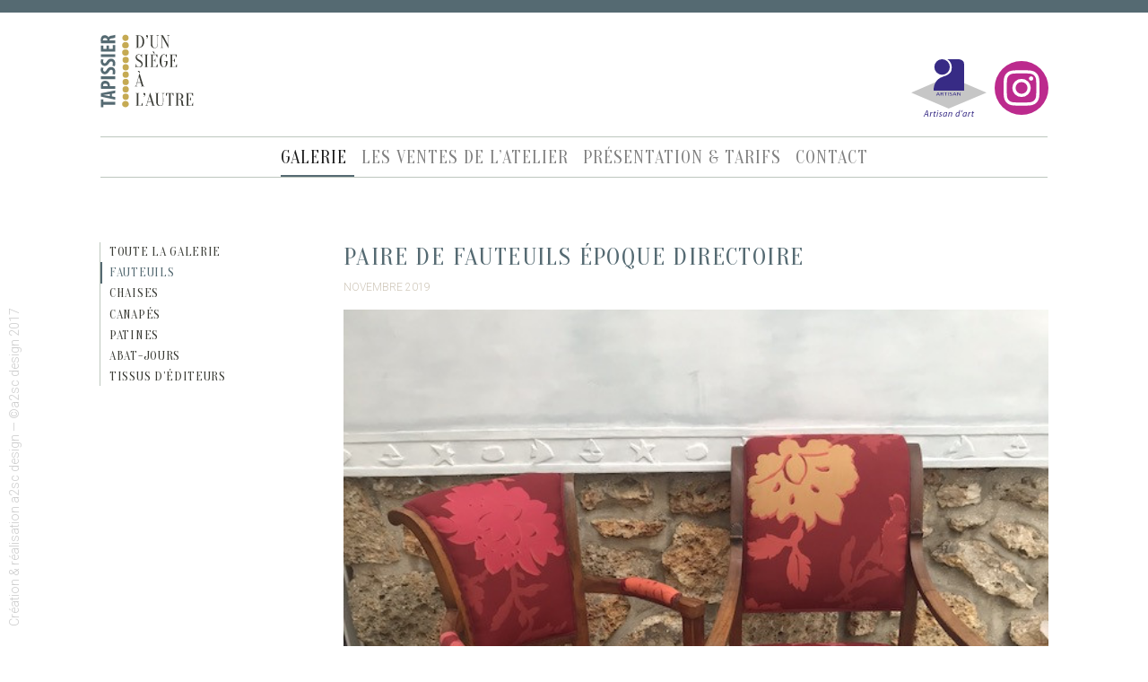

--- FILE ---
content_type: text/html; charset=UTF-8
request_url: https://unsiegealautre.com/galerie/voir/paire-de-fauteuils-epoque-directoire
body_size: 6543
content:
<!DOCTYPE html>
<html lang="fr">
<head>
    <meta charset="utf-8">
    <meta http-equiv="X-UA-Compatible" content="IE=edge">
    <meta name="viewport" content="width=device-width, initial-scale=1">

    <meta name="csrf-token" content="q9sWCnS5geOq8q6eTcY2VVZnHH8It5Odd3vUSjWF">

    <title>D’UN SIÈGE À L’AUTRE</title>

    <!-- Styles -->
    <link href="https://fonts.googleapis.com/css?family=Roboto:100,300" rel="stylesheet">
    <link href="https://fonts.googleapis.com/css?family=Oranienbaum" rel="stylesheet">
    <link href="https://unsiegealautre.com/css/app.css" rel="stylesheet">
    
    <!-- Scripts -->
    
    </head>
<body>
    <div id="root" >
        
        <asc-top></asc-top>

        
        <div class="navbar navbar-logo navbar-light">

    
    <a class="navbar-brand small" href="https://unsiegealautre.com">
        <svg id="logo-dunsiegealautre" xmlns="http://www.w3.org/2000/svg" viewBox="0 0 208 164">
    <title>D’UN SIÈGE À L’AUTRE</title><path class="logo" d="M85.47,2.6a12.11,12.11,0,0,1,4.86,1,11.16,11.16,0,0,1,3.86,2.76,12.76,12.76,0,0,1,2.56,4.4,17.56,17.56,0,0,1,.92,5.88,17.69,17.69,0,0,1-.92,5.92,12.76,12.76,0,0,1-2.56,4.4,10.93,10.93,0,0,1-3.86,2.74,12.33,12.33,0,0,1-4.86.94h-7v-.4l2.4-.6V3.6L78.47,3V2.6Zm-1.2.8V29.8h1.2a7.43,7.43,0,0,0,3.26-.74,7.05,7.05,0,0,0,2.68-2.34,12.55,12.55,0,0,0,1.8-4.1,23.86,23.86,0,0,0,.66-6,23.86,23.86,0,0,0-.66-6,12.56,12.56,0,0,0-1.8-4.1,7.07,7.07,0,0,0-2.68-2.34,7.44,7.44,0,0,0-3.26-.74Z"/><path class="logo" d="M103.87,2.2a2,2,0,0,1,1.56.7,2.71,2.71,0,0,1,.64,1.9,6.38,6.38,0,0,1-.54,2.84,6.57,6.57,0,0,1-1.18,1.72,4.65,4.65,0,0,1-1.68,1.08l-.4-.64a5.4,5.4,0,0,0,1.2-.76,4.28,4.28,0,0,0,.82-.92,2.3,2.3,0,0,0,.38-1.32.72.72,0,0,0,0-.26l-.08-.18-.08-.16a.51.51,0,0,1-.24.12,2.33,2.33,0,0,1-.56.08,2,2,0,0,1-1.46-.54,2,2,0,0,1-.54-1.46,2.19,2.19,0,0,1,2.2-2.2Z"/><path class="logo" d="M128.07,22.6q0,4.52-1.86,6.56a6.86,6.86,0,0,1-5.34,2,8.57,8.57,0,0,1-6.34-2.26,8.57,8.57,0,0,1-2.26-6.34V3.6l-2.4-.6V2.6h8.2V3l-2.4.6v19q0,4,1.6,5.92a5,5,0,0,0,4,1.88,6.31,6.31,0,0,0,2.46-.46,4.76,4.76,0,0,0,1.88-1.42,7,7,0,0,0,1.22-2.42,12.24,12.24,0,0,0,.44-3.5V4l-2.6-1V2.6h6V3l-2.6,1Z"/><path class="logo" d="M150.87,4l-2.6-1V2.6h6V3l-2.6,1V31h-.6L137.47,6V29.2l2.6,1v.4h-6v-.4l2.6-1V3.8l-2.6-.8V2.6h5.4l11.4,21Z"/><path class="logo" d="M81.07,50.8a4.33,4.33,0,0,0,1,2.82,11.57,11.57,0,0,0,2.4,2.18q1.44,1,3.14,2a20.23,20.23,0,0,1,3.14,2.18,11,11,0,0,1,2.4,2.86,7.79,7.79,0,0,1,1,4,7.6,7.6,0,0,1-.56,2.92,7,7,0,0,1-1.58,2.36,7.26,7.26,0,0,1-2.42,1.56,8.12,8.12,0,0,1-3,.56,9.8,9.8,0,0,1-2.6-.3,8.3,8.3,0,0,1-1.8-.7,5.7,5.7,0,0,1-1.4-1,4.51,4.51,0,0,1-.86,1.12,2.64,2.64,0,0,1-1.14.68h-.6q0-.56.08-1.2t.08-1.16q0-.64,0-1.24t0-1.34q0-.66-.08-1.22t-.08-1.24h.6a11.28,11.28,0,0,0,2.66,5.06,6.4,6.4,0,0,0,4.74,1.74A5.2,5.2,0,0,0,90,71.86a5.84,5.84,0,0,0,1.5-4.26,4.33,4.33,0,0,0-1-2.82,11.57,11.57,0,0,0-2.4-2.18q-1.44-1-3.14-2a20.17,20.17,0,0,1-3.14-2.18,11,11,0,0,1-2.4-2.86,7.8,7.8,0,0,1-1-4A6.37,6.37,0,0,1,79,49a6.55,6.55,0,0,1,1.44-2.1A6.86,6.86,0,0,1,85.27,45a6.45,6.45,0,0,1,2.12.32,9.76,9.76,0,0,1,1.56.68,8.23,8.23,0,0,1,1.32,1,4.5,4.5,0,0,1,.86-1.12,2.63,2.63,0,0,1,1.14-.68h.6q-.08.6-.12,1.2t-.06,1.18q0,.62,0,1.22t0,1.34q0,.66.06,1.22t.12,1.24h-.6a11.93,11.93,0,0,0-2.56-5.06,5.33,5.33,0,0,0-4-1.74,4.39,4.39,0,0,0-3.28,1.36A5,5,0,0,0,81.07,50.8Z"/><path class="logo" d="M103.87,72.6l2.4.6v.4h-8.2v-.4l2.4-.6v-26l-2.4-.6v-.4h8.2V46l-2.4.6Z"/><path class="logo" d="M124.67,72.8a7.21,7.21,0,0,1,.68-3.12,8.75,8.75,0,0,1,1.72-2.48h.4q-.08.52-.12,1.08t-.06,1c0,.37,0,.73,0,1.08,0,.51,0,1,0,1.34s0,.73.06,1a6.24,6.24,0,0,0,.12.84h-16.6v-.4l2.4-.6v-26l-2.4-.6v-.4h16.2a6.24,6.24,0,0,0-.12.84q0,.44-.06,1t0,1.34q0,.56,0,1.1t.06,1q0,.56.12,1.08h-.4a8.74,8.74,0,0,1-1.72-2.48,7.21,7.21,0,0,1-.68-3.12h-7.6v12h3.8l1.8-3.6h.4v8h-.4l-1.8-3.6h-3.8V72.8Zm-3.72-29.2h-1.2l-4-4.8h3.6Z"/><path class="logo" d="M146.07,60.8h-4V60h7.4v3a15.06,15.06,0,0,1-.7,4.8,11.29,11.29,0,0,1-1.84,3.5,7.87,7.87,0,0,1-2.62,2.16A6.51,6.51,0,0,1,138,73.3a9.13,9.13,0,0,1-3-2.72A15.06,15.06,0,0,1,132.89,66a22.47,22.47,0,0,1-.82-6.42,22.48,22.48,0,0,1,.82-6.42A14.78,14.78,0,0,1,135,48.62a9.17,9.17,0,0,1,3-2.72,7.14,7.14,0,0,1,3.4-.9,4.55,4.55,0,0,1,1.74.32,8.41,8.41,0,0,1,1.34.68,5.84,5.84,0,0,1,1.12,1,4.5,4.5,0,0,1,.86-1.12,2.64,2.64,0,0,1,1.14-.68h.6q-.08.6-.12,1.2t-.06,1.18q0,.62,0,1.22t0,1.34q0,.66.06,1.22t.12,1.24h-.6a12.74,12.74,0,0,0-2.46-5.06,4.45,4.45,0,0,0-3.34-1.74,4.27,4.27,0,0,0-2.2.64,5.47,5.47,0,0,0-1.92,2.22,15.52,15.52,0,0,0-1.36,4.24,35.8,35.8,0,0,0-.52,6.7,38.42,38.42,0,0,0,.5,6.82,16.52,16.52,0,0,0,1.3,4.3A5.75,5.75,0,0,0,139.41,73a3.29,3.29,0,0,0,1.86.64,3.53,3.53,0,0,0,1.76-.5,4.18,4.18,0,0,0,1.54-1.72,12.07,12.07,0,0,0,1.08-3.26,26,26,0,0,0,.42-5.12Z"/><path class="logo" d="M167.87,72.8a7.2,7.2,0,0,1,.68-3.12,8.76,8.76,0,0,1,1.72-2.48h.4q-.08.52-.12,1.08c0,.32,0,.67-.06,1s0,.73,0,1.08q0,.76,0,1.34c0,.39,0,.73.06,1a6.24,6.24,0,0,0,.12.84h-16.6v-.4l2.4-.6v-26l-2.4-.6v-.4h16.2a6.24,6.24,0,0,0-.12.84c0,.29,0,.63-.06,1s0,.83,0,1.34,0,.74,0,1.1,0,.7.06,1,.07.73.12,1.08h-.4a8.75,8.75,0,0,1-1.72-2.48,7.2,7.2,0,0,1-.68-3.12h-7.6v12h3.8l1.8-3.6h.4v8h-.4l-1.8-3.6h-3.8V72.8Z"/><path class="logo" d="M90.07,108.4h-8.2l-2,6.8,2.6,1v.4h-6v-.4l2.6-1L86.87,88h.6l8.4,27.6,2.4.6v.4h-8.4v-.4l2.4-.6Zm-8-.76h7.76l-4-13.24Zm6.08-21h-1.2l-4-4.8h3.6Z"/><path class="logo" d="M84.27,158.8h7.2a7.21,7.21,0,0,1,.68-3.12,8.75,8.75,0,0,1,1.72-2.48h.4q-.08.52-.12,1.08t-.06,1q0,.56,0,1.08,0,.76,0,1.34t.06,1a6.24,6.24,0,0,0,.12.84H78.47v-.4l2.4-.6v-26l-2.4-.6v-.4h8.2v.4l-2.4.6Z"/><path class="logo" d="M97.87,131.2a2,2,0,0,1,1.56.7,2.71,2.71,0,0,1,.64,1.9,6.38,6.38,0,0,1-.54,2.84,6.57,6.57,0,0,1-1.18,1.72,4.65,4.65,0,0,1-1.68,1.08l-.4-.64a5.4,5.4,0,0,0,1.2-.76,4.28,4.28,0,0,0,.82-.92,2.3,2.3,0,0,0,.38-1.32.72.72,0,0,0,0-.26l-.08-.18-.08-.16a.51.51,0,0,1-.24.12,2.33,2.33,0,0,1-.56.08,1.86,1.86,0,0,1-2-2,2.19,2.19,0,0,1,2.2-2.2Z"/><path class="logo" d="M113.67,151.4h-8.2l-2,6.8,2.6,1v.4h-6v-.4l2.6-1,7.8-27.2h.6l8.4,27.6,2.4.6v.4h-8.4v-.4l2.4-.6Zm-8-.76h7.76l-4-13.24Z"/><path class="logo" d="M140.27,151.6q0,4.52-1.86,6.56a6.86,6.86,0,0,1-5.34,2,7.85,7.85,0,0,1-8.6-8.6v-19l-2.4-.6v-.4h8.2v.4l-2.4.6v19q0,4,1.6,5.92a5,5,0,0,0,4,1.88,6.31,6.31,0,0,0,2.46-.46,4.76,4.76,0,0,0,1.88-1.42A7,7,0,0,0,139,155.1a12.24,12.24,0,0,0,.44-3.5V133l-2.6-1v-.4h6v.4l-2.6,1Z"/><path class="logo" d="M156.26,158.6l2.4.6v.4h-8.2v-.4l2.4-.6V132.4h-4.2a7.22,7.22,0,0,1-.68,3.12,8.77,8.77,0,0,1-1.72,2.48h-.4l.08-1.08q0-.48.08-1t0-1.1q0-.76,0-1.34t-.08-1q0-.48-.08-.84h17.4a6.1,6.1,0,0,0-.12.84c0,.29,0,.63-.06,1s0,.83,0,1.34,0,.74,0,1.1,0,.7.06,1,.07.73.12,1.08h-.4a8.73,8.73,0,0,1-1.72-2.48,7.2,7.2,0,0,1-.68-3.12h-4.2Z"/><path class="logo" d="M174.66,131.6a15.65,15.65,0,0,1,4.44.56,9.45,9.45,0,0,1,3.12,1.52,6,6,0,0,1,2.44,4.92,5.83,5.83,0,0,1-.34,2.06,6.21,6.21,0,0,1-.88,1.6,5.28,5.28,0,0,1-1.26,1.18,9.69,9.69,0,0,1-1.44.8,12.37,12.37,0,0,1-3.88,1,10.88,10.88,0,0,1,3.2.84,7.88,7.88,0,0,1,2.32,1.64,4.71,4.71,0,0,1,1.28,2.92l.8,7a2,2,0,0,0,.36,1.08.83.83,0,0,0,.64.32.78.78,0,0,0,.42-.14,2.45,2.45,0,0,0,.42-.34,2,2,0,0,0,.36-.52l.4.4a2.84,2.84,0,0,1-.68.92,4.1,4.1,0,0,1-.94.6,3.55,3.55,0,0,1-3.6-.5,2.85,2.85,0,0,1-1-1.82l-.8-7a9.62,9.62,0,0,0-.52-2.3,4.2,4.2,0,0,0-1-1.54,3.72,3.72,0,0,0-1.58-.88,8.39,8.39,0,0,0-2.32-.28h-1.6v13l2.4.6v.4h-8.2v-.4l2.4-.6v-26l-2.4-.6v-.4Zm6.2,7a5.59,5.59,0,0,0-6.2-6.2h-1.6v12.4h1.6a5.59,5.59,0,0,0,6.2-6.2Z"/><path class="logo" d="M204.06,158.8a7.2,7.2,0,0,1,.68-3.12,8.76,8.76,0,0,1,1.72-2.48h.4q-.08.52-.12,1.08c0,.32,0,.67-.06,1s0,.73,0,1.08q0,.76,0,1.34c0,.39,0,.73.06,1a6.24,6.24,0,0,0,.12.84h-16.6v-.4l2.4-.6v-26l-2.4-.6v-.4h16.2a6.24,6.24,0,0,0-.12.84c0,.29,0,.63-.06,1s0,.83,0,1.34,0,.74,0,1.1,0,.7.06,1,.07.73.12,1.08h-.4a8.75,8.75,0,0,1-1.72-2.48,7.2,7.2,0,0,1-.68-3.12h-7.6v12h3.8l1.8-3.6h.4v8h-.4l-1.8-3.6h-3.8v13.6Z"/><path class="logo-or" d="M6.6,145.5H0.9v17.6h5.8v-5.7H33v-6.2H6.6V145.5z M0.9,139.3l32.1,6.9v-6l-7.3-1.4V133l7.3-1.4v-6l-32.1,6.2 V139.3z M6.8,135.6c2.1-0.3,5.3-0.7,7.3-1l6.7-1v4.6l-6.7-1.2c-1.9-0.3-5.2-0.8-7.3-1.1V135.6z M21,114.6c0-2.6-1-5.8-3-7.8 c-1.8-1.7-4.2-2.7-7.7-2.7c-2.7,0-5.4,0.9-7,2.8c-2,2.1-2.5,5-2.5,8.7c0,2.4,0.2,4.8,0.6,6.5H33v-6.2H21V114.6z M15.9,115.8H6 c-0.1-0.4-0.2-1-0.2-1.5c0-2.9,2.2-4,5-4c3,0,5.2,1.4,5.2,4.6C16,115.2,16,115.5,15.9,115.8z M0.9,100.3H33V94H0.9V100.3z  M23.5,73.3c-3.4,0-6.6,1.6-9.2,5.8c-2.1,3.5-3.1,4.4-5,4.4c-1.7,0-3.3-1.3-3.3-4c0-1.8,0.5-3.2,1.1-4.1l-5.4-1c-0.6,1-1.1,3-1.1,5 c0,6.7,4.3,10.1,9.4,10.1c2.9,0,6.3-1.7,8.9-6c1.8-2.7,2.9-4.1,5.2-4.1c2.1,0,3.6,1.4,3.6,4.4c0,1.8-0.5,4-1.2,5.3l5.4,0.9 c0.6-1,1.3-3.6,1.3-6.1C33.2,77.7,29.4,73.3,23.5,73.3z M10,71c2.9,0,6.3-1.7,8.9-6c1.8-2.7,2.9-4.1,5.2-4.1c2.1,0,3.6,1.4,3.6,4.4 c0,1.8-0.5,4-1.2,5.3l5.4,0.9c0.6-1,1.3-3.6,1.3-6.1c0-6.3-3.9-10.6-9.7-10.6c-3.4,0-6.6,1.6-9.2,5.8c-2.1,3.5-3.1,4.4-5,4.4 c-1.7,0-3.3-1.3-3.3-4c0-1.8,0.5-3.2,1.1-4.1l-5.4-1c-0.6,1-1.1,3-1.1,5C0.6,67.5,4.9,71,10,71z M0.9,51H33v-6.2H0.9V51z M33,24.7 h-5.4v8.3h-8.7v-7.3h-5.2v7.3H6.3v-7.7H0.9v13.9H33V24.7z M33,20.4v-6.2H20.1v-0.9c0-2.1,1.1-3.1,5.1-3.7C28.8,9.1,32,8.4,33,8V1.5 c-1.2,0.6-5.1,1.4-8.7,2c-3.4,0.6-5.5,1.7-6.3,3.9h-0.1c-1.5-3.3-4.6-4.9-8-4.9C7,2.5,4.9,3.1,3.1,5.1c-1.9,2.1-2.4,5.1-2.4,8.6 c0,2.4,0.2,4.9,0.6,6.8H33z M10.3,8.8c2.8,0,5,1.6,5,4.3v1.1H5.8c-0.1-0.3-0.2-1-0.2-1.5C5.7,9.9,7.6,8.8,10.3,8.8z"/><path class="logo-bleu" d="M49.35,11.07A6.58,6.58,0,0,0,50,12.28a6.75,6.75,0,0,0,.87,1.06,6.87,6.87,0,0,0,1.06.87,7.46,7.46,0,0,0,1.2.64,7.33,7.33,0,0,0,1.32.4,7.42,7.42,0,0,0,1.36.13,7.6,7.6,0,0,0,1.37-.13,7,7,0,0,0,1.31-.4,7.55,7.55,0,0,0,1.21-.64,7.32,7.32,0,0,0,1.06-.87,8,8,0,0,0,.87-1.06,7.18,7.18,0,0,0,.64-1.21,7.07,7.07,0,0,0,.4-1.31,7.22,7.22,0,0,0,0-2.74,7.06,7.06,0,0,0-.4-1.31,7.17,7.17,0,0,0-.64-1.21,8,8,0,0,0-.87-1.06,7.08,7.08,0,0,0-6.32-1.91,7.37,7.37,0,0,0-1.32.4,7.45,7.45,0,0,0-1.2.64,6.87,6.87,0,0,0-1.06.87A6.75,6.75,0,0,0,50,4.5a6.57,6.57,0,0,0-.64,1.21A7.07,7.07,0,0,0,49,7a6.76,6.76,0,0,0,0,2.74A7.08,7.08,0,0,0,49.35,11.07Zm6.46,72.3a7,7,0,1,0,7.5,7A7.27,7.27,0,0,0,55.81,83.36Zm0,16.4a7,7,0,1,0,7.5,7A7.27,7.27,0,0,0,55.81,99.76Zm0,16.39a7,7,0,1,0,7.5,7A7.27,7.27,0,0,0,55.81,116.15Zm0,16.4a7,7,0,1,0,7.5,7A7.27,7.27,0,0,0,55.81,132.55Zm0-100.76a7.27,7.27,0,0,0,7.5-7,7.52,7.52,0,0,0-15,0A7.27,7.27,0,0,0,55.81,31.79Zm0,2.39a7.26,7.26,0,0,0-7.5,7,7.52,7.52,0,0,0,15,0A7.26,7.26,0,0,0,55.81,34.18Zm0,32.79a7,7,0,1,0,7.5,7A7.27,7.27,0,0,0,55.81,67Zm0-16.4a7,7,0,1,0,7.5,7A7.27,7.27,0,0,0,55.81,50.57Zm6.93,102.7a7,7,0,0,0-.69-1.21,8.06,8.06,0,0,0-.93-1.06,8,8,0,0,0-6.77-1.92,8.32,8.32,0,0,0-1.41.4,8.19,8.19,0,0,0-1.29.64,7.26,7.26,0,0,0-1.14.87,6.84,6.84,0,0,0-.93,1.06,6.45,6.45,0,0,0-.69,1.21,6.73,6.73,0,0,0-.43,1.31,6.32,6.32,0,0,0,0,2.74,6.73,6.73,0,0,0,.43,1.31,6.45,6.45,0,0,0,.69,1.21,6.85,6.85,0,0,0,.93,1.06,7.32,7.32,0,0,0,1.14.87,7.84,7.84,0,0,0,2.7,1,7.61,7.61,0,0,0,1.46.14,7.79,7.79,0,0,0,1.47-.14,7.88,7.88,0,0,0,1.4-.4,8.29,8.29,0,0,0,1.3-.64,7.81,7.81,0,0,0,1.14-.87,8.06,8.06,0,0,0,.93-1.06,7,7,0,0,0,.69-1.21,6.73,6.73,0,0,0,.43-1.31,6.75,6.75,0,0,0,0-2.74A6.73,6.73,0,0,0,62.74,153.28Z"/>
</svg>
    </a>

    
    <p class="socials">
    <span class="artisan-dart">
        <svg id="artisan-dart" xmlns="http://www.w3.org/2000/svg" viewBox="0 0 240 182">
    <title>ARTISAN D’ART</title><polyline class="artisan-1" points="119.33 156.74 0 105.91 119.33 54.83 240 106.25"/><path class="artisan-2" d="M98.33,49.29A24.65,24.65,0,1,0,73.67,24.65,24.66,24.66,0,0,0,98.33,49.29Zm55-49H115.67C134.33,13.66,128,33.64,128,33.64S129,47.3,102,55C68.73,64.39,71.33,99.59,71.33,99.59h97V14.65C168.33,2,153.33.33,153.33.33Z"/><path class="artisan-2" d="M84.23,105.13l-4.84,10.1h1.9l1.48-3.18h5.05l1.52,3.18h2l-4.86-10.1ZM83.15,111l1.39-2.92a18.68,18.68,0,0,0,.7-1.83h.06c.21.58.42,1.18.72,1.84L87.44,111Zm16.82-.61v0c1.48-.36,2.68-1.24,2.68-2.56a2.25,2.25,0,0,0-1.12-1.92,7.64,7.64,0,0,0-4.14-.84,26.77,26.77,0,0,0-3.53.23v10H95.7v-4.38h1.73c1.67,0,2.45.57,2.87,2a10,10,0,0,0,.93,2.41h1.9a14.42,14.42,0,0,1-1.08-2.77A2.88,2.88,0,0,0,100,110.43Zm-2.39-.56H95.7V106.2a10.85,10.85,0,0,1,1.82-.12c1.94,0,3.28.57,3.28,1.87S99.55,109.87,97.58,109.87Zm6.68-3.63h4.33v9h1.86v-9h4.35v-1.11H104.26Zm12.58,9h1.86v-10.1h-1.86Zm9.81-5.73c-2-.54-2.83-1-2.83-1.93,0-.69.74-1.51,2.68-1.51a7,7,0,0,1,2.68.48l.51-1.08a9,9,0,0,0-3.13-.48c-2.77,0-4.61,1.17-4.61,2.74,0,1.41,1.44,2.28,3.76,2.85,1.92.51,2.68,1.06,2.68,2s-1.1,1.71-3,1.71a8.5,8.5,0,0,1-3.28-.64l-.49,1.08a9.79,9.79,0,0,0,3.63.66c3.36,0,5-1.36,5-2.91S129,110.19,126.64,109.51ZM137,105.13l-4.84,10.1h1.9l1.48-3.18h5.05l1.52,3.18h2l-4.86-10.1ZM135.94,111l1.39-2.92a18.83,18.83,0,0,0,.7-1.83h.06c.21.58.42,1.18.72,1.84l1.42,2.91Zm19.68-5.91v4.24a31.87,31.87,0,0,0,.21,4.14h-.06a27.35,27.35,0,0,0-2.54-3.28l-4.54-5.11h-2v10.1h1.73v-4.32c0-1.68,0-2.89-.13-4.17h.06a28.53,28.53,0,0,0,2.64,3.37l4.52,5.13h1.86v-10.1Z"/><path class="artisan-2" d="M49.27,162.21,39.22,181.68h2.51l3.09-6.15h6.73l.78,6.15h2.45L52.1,162.21Zm-3.55,11.41L48.61,168c.58-1.18,1.07-2.4,1.59-3.55h.09c.09,1.13.23,2.57.32,3.58l.78,5.63ZM63,170.73H63c.17-1.07.29-2.05.4-3H61.25c-.17,1.3-.38,3.15-.72,5l-1.7,9h2.4l1.16-6.18c.61-3.23,2.46-5.75,4.51-5.75a3.68,3.68,0,0,1,.66.06l.46-2.37a5.2,5.2,0,0,0-.69-.06C65.44,167.38,64,168.83,63,170.73Zm13.34-6.38-2.51.78-.49,2.57h-2L71,169.58h2l-1.36,7.08a13,13,0,0,0-.32,2.6A2.6,2.6,0,0,0,74.31,182a5.57,5.57,0,0,0,1.85-.26l.12-1.88a4.35,4.35,0,0,1-1.13.12,1.2,1.2,0,0,1-1.33-1.36,10.24,10.24,0,0,1,.29-2.22l1.27-6.79h3.35l.38-1.88H75.75Zm4.3,17.33h2.4l2.66-14H83.37Zm4.71-19.47a1.61,1.61,0,0,0-1.59,1.62,1.36,1.36,0,0,0,1.36,1.5h0a1.58,1.58,0,0,0,1.62-1.62A1.4,1.4,0,0,0,85.4,162.21Zm4.68,9.5a4.17,4.17,0,0,0,2.51,3.55c1.47.81,2,1.47,2,2.57a2.41,2.41,0,0,1-2.66,2.28,6.16,6.16,0,0,1-3-.87L88.2,181a6.37,6.37,0,0,0,3.47,1c3,0,5.34-1.65,5.34-4.59,0-1.56-1-2.77-2.6-3.67-1.27-.69-1.94-1.33-1.94-2.34A2.25,2.25,0,0,1,95,169.26a4.88,4.88,0,0,1,2.4.64l.66-1.82a5.77,5.77,0,0,0-2.89-.69C92.18,167.38,90.07,169.26,90.07,171.72Zm11,5.66c0,2.66,1.53,4.62,4,4.62,2,0,3.9-1,5.43-3.93h.06a36,36,0,0,0-.32,3.61h2.22a31.65,31.65,0,0,1,.58-6.47l1.44-7.31a14.37,14.37,0,0,0-3.75-.52C104.63,167.38,101.05,172.5,101.05,177.38Zm9.94-3.67c-.69,3.73-3.06,6.33-5.05,6.33s-2.4-1.53-2.4-3.09c0-3.9,3-7.66,6.59-7.66a5.39,5.39,0,0,1,1.68.2Zm16.08-6.33a6.2,6.2,0,0,0-5.2,3.06h-.06l.38-2.74H120c-.14,1.15-.35,2.51-.66,4.07l-1.85,9.91h2.37l1.27-6.79c.64-3.47,3.06-5.52,4.77-5.52s2.2,1,2.2,2.43a11.71,11.71,0,0,1-.17,1.79l-1.53,8.09h2.37l1.56-8.17a13.17,13.17,0,0,0,.26-2.25C130.59,168.34,128.72,167.38,127.07,167.38Zm25.21.49a6.33,6.33,0,0,0-2.48-.49c-4.94,0-8.64,4.56-8.64,9.53,0,2.86,1.47,5.08,4.16,5.08a6,6,0,0,0,5.06-3.09h.06l-.38,2.77h2.2a42.59,42.59,0,0,1,.58-4.45l3.09-16.06h-2.4Zm-1.33,6.9c-.61,3.15-2.83,5.26-4.68,5.26-2.05,0-2.63-1.76-2.63-3.44,0-3.73,2.6-7.31,5.95-7.31a3.93,3.93,0,0,1,2.28.61ZM161.49,162a50,50,0,0,1-2.83,6.76l1.67-.17a45,45,0,0,0,3.78-6.87Zm2.34,15.4c0,2.66,1.53,4.62,4,4.62,2,0,3.9-1,5.43-3.93h.06a35.91,35.91,0,0,0-.32,3.61h2.22a31.59,31.59,0,0,1,.58-6.47l1.44-7.31a14.37,14.37,0,0,0-3.75-.52C167.42,167.38,163.83,172.5,163.83,177.38Zm9.94-3.67c-.69,3.73-3.06,6.33-5.05,6.33s-2.4-1.53-2.4-3.09c0-3.9,3-7.66,6.59-7.66a5.38,5.38,0,0,1,1.67.2Zm10.71-3h-.09c.17-1.07.29-2.05.41-3h-2.11c-.17,1.3-.38,3.15-.72,5l-1.7,9h2.4l1.16-6.18c.61-3.23,2.45-5.75,4.51-5.75a3.68,3.68,0,0,1,.66.06l.46-2.37a5.2,5.2,0,0,0-.69-.06C186.88,167.38,185.41,168.83,184.48,170.73Zm12.33-1.15h3.35l.38-1.88h-3.35l.63-3.35-2.51.78-.49,2.57h-2l-.35,1.88h2l-1.36,7.08a12.94,12.94,0,0,0-.32,2.6,2.6,2.6,0,0,0,2.95,2.72,5.57,5.57,0,0,0,1.85-.26l.12-1.88a4.35,4.35,0,0,1-1.13.12,1.2,1.2,0,0,1-1.33-1.36,10.24,10.24,0,0,1,.29-2.22Z"/>
</svg>
    </span>

	        	        	            		<a class="instagram" href="https://www.instagram.com/unsiegealautre/" title="D’UN SIÈGE À L’AUTRE sur Instagram" target="_blank">
    	    	<icon name="instagram"></icon>
    	    </a>
        	</p>



</div>



        
        <nav class="navbar navbar-menu navbar-expand-md navbar-light">

    <asc-navbar-menu
        route="galerie.projet"
        :menu="[{&quot;slug&quot;:&quot;galerie&quot;,&quot;href&quot;:&quot;https:\/\/unsiegealautre.com\/galerie&quot;,&quot;title&quot;:&quot;Galerie&quot;},{&quot;slug&quot;:&quot;boutique&quot;,&quot;href&quot;:&quot;https:\/\/unsiegealautre.com\/boutique&quot;,&quot;title&quot;:&quot;Les ventes de l\u2019atelier&quot;},{&quot;slug&quot;:&quot;informations&quot;,&quot;href&quot;:&quot;https:\/\/unsiegealautre.com\/informations&quot;,&quot;title&quot;:&quot;Pr\u00e9sentation &amp;\u00a0Tarifs&quot;},{&quot;slug&quot;:&quot;contact&quot;,&quot;href&quot;:&quot;https:\/\/unsiegealautre.com\/contact&quot;,&quot;title&quot;:&quot;Contact&quot;}]"
    ></asc-navbar-menu>

</nav>

        <div class="container-fluid">
            
    <div class="thumb__cont">
        <div class="thumb__title marge no-print">
            <div class="filter__group" role="group">
        	<a class="filter__btn is-menu" href="https://unsiegealautre.com/galerie#tous">Toute la galerie</a>
        	<a class="filter__btn is-menu active" href="https://unsiegealautre.com/galerie#fauteuils">Fauteuils</a>
        	<a class="filter__btn is-menu" href="https://unsiegealautre.com/galerie#chaises">Chaises</a>
        	<a class="filter__btn is-menu" href="https://unsiegealautre.com/galerie#canapes">Canapés</a>
        	<a class="filter__btn is-menu" href="https://unsiegealautre.com/galerie#patines">Patines</a>
        	<a class="filter__btn is-menu" href="https://unsiegealautre.com/galerie#abat-jours">Abat-jours</a>
        	<a class="filter__btn is-menu" href="https://unsiegealautre.com/galerie#tissus">Tissus d’éditeurs</a>
    </div>
        </div>

        <div class="thumb__page contenu">


            <h2 class="projet__title">Paire de fauteuils époque Directoire<br></h2>
            <p class="projet__date">novembre 2019</p>


            <div class="projet__imgs">
                                    
                                            <img class="img-fluid" src="https://unsiegealautre.com/storage/projets/fauteuils-face.1574770066.jpeg" alt="Paire de fauteuils époque Directoire">
                                            <img class="img-fluid" src="https://unsiegealautre.com/storage/projets/fauteuils-tete-beche.1574770067.jpeg" alt="Paire de fauteuils époque Directoire">
                                            <img class="img-fluid" src="https://unsiegealautre.com/storage/projets/fauteuil-rose.1574770072.jpeg" alt="Paire de fauteuils époque Directoire">
                                    
                <div>
                    <p>Ces deux fauteuils ont été regarnis et recouvert d&#039;un tissu de chez Lelièvre. Les motifs ont été disposés et associés en tenant compte de la forme de chaque fauteuil.</p>
                </div>
            </div>

                            <p class="projet__filet mt-5 mb-5">•••••</p>
                <h3 class="projet__inter">Étapes de la restauration</h3>
                <div class="projet__restauration">
                                            <div class="imgs-restauration">
                            <div class="imgs-restauration-cont">
                            
                                                            
                                <div class="img-restauration img-restauration-num">
                                    <img class="img-fluid" src="https://unsiegealautre.com/storage/projets/fauteuil-carcasse-2.1574771427.jpeg" alt="Carcasse fauteuils, restauration">
                                </div>
                                                            
                                <div class="img-restauration img-restauration-num">
                                    <img class="img-fluid" src="https://unsiegealautre.com/storage/projets/fauteuil-carcasse-1.1574771430.jpeg" alt="Carcasse fauteuils, restauration">
                                </div>
                                                        </div>
                        </div>
                    
                    <div class="text-restauration">
                        <p>Les deux carcasses ont été préalablement restaurées par un professionnel. Les bois ont été nettoyés puis cirés.</p>
                    </div>
                </div>
            
            <p class="projet__filet mt-5 mb-5">•••••</p>
        </div>
    </div>

        </div>

        <p class="copy-a2sc">Création &amp; réalisation a2sc design <span class="copy-tiret">—</span> ©a2sc design 2017</p>
        
            </div>
</body>


<script src="https://unsiegealautre.com/js/app.js"></script>

</html>


--- FILE ---
content_type: application/javascript; charset=utf-8
request_url: https://unsiegealautre.com/js/app.js
body_size: 69748
content:
!function(t){var e={};function n(r){if(e[r])return e[r].exports;var i=e[r]={i:r,l:!1,exports:{}};return t[r].call(i.exports,i,i.exports,n),i.l=!0,i.exports}n.m=t,n.c=e,n.d=function(t,e,r){n.o(t,e)||Object.defineProperty(t,e,{configurable:!1,enumerable:!0,get:r})},n.n=function(t){var e=t&&t.__esModule?function(){return t.default}:function(){return t};return n.d(e,"a",e),e},n.o=function(t,e){return Object.prototype.hasOwnProperty.call(t,e)},n.p="",n(n.s=90)}([function(t,e,n){var r=n(1)(n(40),n(41),!1,function(t){n(37)},null,null);t.exports=r.exports},function(t,e){t.exports=function(t,e,n,r,i,o){var a,u=t=t||{},s=typeof t.default;"object"!==s&&"function"!==s||(a=t,u=t.default);var c="function"==typeof u?u.options:u;e&&(c.render=e.render,c.staticRenderFns=e.staticRenderFns,c._compiled=!0),n&&(c.functional=!0),i&&(c._scopeId=i);var f;if(o?(f=function(t){(t=t||this.$vnode&&this.$vnode.ssrContext||this.parent&&this.parent.$vnode&&this.parent.$vnode.ssrContext)||"undefined"==typeof __VUE_SSR_CONTEXT__||(t=__VUE_SSR_CONTEXT__),r&&r.call(this,t),t&&t._registeredComponents&&t._registeredComponents.add(o)},c._ssrRegister=f):r&&(f=r),f){var l=c.functional,p=l?c.render:c.beforeCreate;l?(c._injectStyles=f,c.render=function(t,e){return f.call(e),p(t,e)}):c.beforeCreate=p?[].concat(p,f):[f]}return{esModule:a,exports:u,options:c}}},function(t,e,n){"use strict";var r=n(6),i=n(19),o=Object.prototype.toString;function a(t){return"[object Array]"===o.call(t)}function u(t){return null!==t&&"object"==typeof t}function s(t){return"[object Function]"===o.call(t)}function c(t,e){if(null!==t&&void 0!==t)if("object"!=typeof t&&(t=[t]),a(t))for(var n=0,r=t.length;n<r;n++)e.call(null,t[n],n,t);else for(var i in t)Object.prototype.hasOwnProperty.call(t,i)&&e.call(null,t[i],i,t)}function f(){var t={};function e(e,n){"object"==typeof t[n]&&"object"==typeof e?t[n]=f(t[n],e):t[n]=e}for(var n=0,r=arguments.length;n<r;n++)c(arguments[n],e);return t}t.exports={isArray:a,isArrayBuffer:function(t){return"[object ArrayBuffer]"===o.call(t)},isBuffer:i,isFormData:function(t){return"undefined"!=typeof FormData&&t instanceof FormData},isArrayBufferView:function(t){return"undefined"!=typeof ArrayBuffer&&ArrayBuffer.isView?ArrayBuffer.isView(t):t&&t.buffer&&t.buffer instanceof ArrayBuffer},isString:function(t){return"string"==typeof t},isNumber:function(t){return"number"==typeof t},isObject:u,isUndefined:function(t){return void 0===t},isDate:function(t){return"[object Date]"===o.call(t)},isFile:function(t){return"[object File]"===o.call(t)},isBlob:function(t){return"[object Blob]"===o.call(t)},isFunction:s,isStream:function(t){return u(t)&&s(t.pipe)},isURLSearchParams:function(t){return"undefined"!=typeof URLSearchParams&&t instanceof URLSearchParams},isStandardBrowserEnv:function(){return("undefined"==typeof navigator||"ReactNative"!==navigator.product)&&"undefined"!=typeof window&&"undefined"!=typeof document},forEach:c,merge:f,extend:function(t,e,n){return c(e,function(e,i){t[i]=n&&"function"==typeof e?r(e,n):e}),t},trim:function(t){return t.replace(/^\s*/,"").replace(/\s*$/,"")}}},function(t,e,n){"use strict";(function(e){var r=n(2),i=n(21),o={"Content-Type":"application/x-www-form-urlencoded"};function a(t,e){!r.isUndefined(t)&&r.isUndefined(t["Content-Type"])&&(t["Content-Type"]=e)}var u={adapter:function(){var t;return"undefined"!=typeof XMLHttpRequest?t=n(7):void 0!==e&&(t=n(7)),t}(),transformRequest:[function(t,e){return i(e,"Content-Type"),r.isFormData(t)||r.isArrayBuffer(t)||r.isBuffer(t)||r.isStream(t)||r.isFile(t)||r.isBlob(t)?t:r.isArrayBufferView(t)?t.buffer:r.isURLSearchParams(t)?(a(e,"application/x-www-form-urlencoded;charset=utf-8"),t.toString()):r.isObject(t)?(a(e,"application/json;charset=utf-8"),JSON.stringify(t)):t}],transformResponse:[function(t){if("string"==typeof t)try{t=JSON.parse(t)}catch(t){}return t}],timeout:0,xsrfCookieName:"XSRF-TOKEN",xsrfHeaderName:"X-XSRF-TOKEN",maxContentLength:-1,validateStatus:function(t){return t>=200&&t<300}};u.headers={common:{Accept:"application/json, text/plain, */*"}},r.forEach(["delete","get","head"],function(t){u.headers[t]={}}),r.forEach(["post","put","patch"],function(t){u.headers[t]=r.merge(o)}),t.exports=u}).call(e,n(5))},function(t,e){var n;n=function(){return this}();try{n=n||Function("return this")()||(0,eval)("this")}catch(t){"object"==typeof window&&(n=window)}t.exports=n},function(t,e){var n,r,i=t.exports={};function o(){throw new Error("setTimeout has not been defined")}function a(){throw new Error("clearTimeout has not been defined")}!function(){try{n="function"==typeof setTimeout?setTimeout:o}catch(t){n=o}try{r="function"==typeof clearTimeout?clearTimeout:a}catch(t){r=a}}();function u(t){if(n===setTimeout)return setTimeout(t,0);if((n===o||!n)&&setTimeout)return n=setTimeout,setTimeout(t,0);try{return n(t,0)}catch(e){try{return n.call(null,t,0)}catch(e){return n.call(this,t,0)}}}var s,c=[],f=!1,l=-1;function p(){f&&s&&(f=!1,s.length?c=s.concat(c):l=-1,c.length&&d())}function d(){if(!f){var t=u(p);f=!0;for(var e=c.length;e;){for(s=c,c=[];++l<e;)s&&s[l].run();l=-1,e=c.length}s=null,f=!1,function(t){if(r===clearTimeout)return clearTimeout(t);if((r===a||!r)&&clearTimeout)return r=clearTimeout,clearTimeout(t);try{r(t)}catch(e){try{return r.call(null,t)}catch(e){return r.call(this,t)}}}(t)}}i.nextTick=function(t){var e=new Array(arguments.length-1);if(arguments.length>1)for(var n=1;n<arguments.length;n++)e[n-1]=arguments[n];c.push(new h(t,e)),1!==c.length||f||u(d)};function h(t,e){this.fun=t,this.array=e}h.prototype.run=function(){this.fun.apply(null,this.array)},i.title="browser",i.browser=!0,i.env={},i.argv=[],i.version="",i.versions={};function v(){}i.on=v,i.addListener=v,i.once=v,i.off=v,i.removeListener=v,i.removeAllListeners=v,i.emit=v,i.prependListener=v,i.prependOnceListener=v,i.listeners=function(t){return[]},i.binding=function(t){throw new Error("process.binding is not supported")},i.cwd=function(){return"/"},i.chdir=function(t){throw new Error("process.chdir is not supported")},i.umask=function(){return 0}},function(t,e,n){"use strict";t.exports=function(t,e){return function(){for(var n=new Array(arguments.length),r=0;r<n.length;r++)n[r]=arguments[r];return t.apply(e,n)}}},function(t,e,n){"use strict";var r=n(2),i=n(22),o=n(24),a=n(25),u=n(26),s=n(8),c="undefined"!=typeof window&&window.btoa&&window.btoa.bind(window)||n(27);t.exports=function(t){return new Promise(function(e,f){var l=t.data,p=t.headers;r.isFormData(l)&&delete p["Content-Type"];var d=new XMLHttpRequest,h="onreadystatechange",v=!1;if("undefined"==typeof window||!window.XDomainRequest||"withCredentials"in d||u(t.url)||(d=new window.XDomainRequest,h="onload",v=!0,d.onprogress=function(){},d.ontimeout=function(){}),t.auth){var g=t.auth.username||"",m=t.auth.password||"";p.Authorization="Basic "+c(g+":"+m)}if(d.open(t.method.toUpperCase(),o(t.url,t.params,t.paramsSerializer),!0),d.timeout=t.timeout,d[h]=function(){if(d&&(4===d.readyState||v)&&(0!==d.status||d.responseURL&&0===d.responseURL.indexOf("file:"))){var n="getAllResponseHeaders"in d?a(d.getAllResponseHeaders()):null,r={data:t.responseType&&"text"!==t.responseType?d.response:d.responseText,status:1223===d.status?204:d.status,statusText:1223===d.status?"No Content":d.statusText,headers:n,config:t,request:d};i(e,f,r),d=null}},d.onerror=function(){f(s("Network Error",t,null,d)),d=null},d.ontimeout=function(){f(s("timeout of "+t.timeout+"ms exceeded",t,"ECONNABORTED",d)),d=null},r.isStandardBrowserEnv()){var y=n(28),_=(t.withCredentials||u(t.url))&&t.xsrfCookieName?y.read(t.xsrfCookieName):void 0;_&&(p[t.xsrfHeaderName]=_)}if("setRequestHeader"in d&&r.forEach(p,function(t,e){void 0===l&&"content-type"===e.toLowerCase()?delete p[e]:d.setRequestHeader(e,t)}),t.withCredentials&&(d.withCredentials=!0),t.responseType)try{d.responseType=t.responseType}catch(e){if("json"!==t.responseType)throw e}"function"==typeof t.onDownloadProgress&&d.addEventListener("progress",t.onDownloadProgress),"function"==typeof t.onUploadProgress&&d.upload&&d.upload.addEventListener("progress",t.onUploadProgress),t.cancelToken&&t.cancelToken.promise.then(function(t){d&&(d.abort(),f(t),d=null)}),void 0===l&&(l=null),d.send(l)})}},function(t,e,n){"use strict";var r=n(23);t.exports=function(t,e,n,i,o){var a=new Error(t);return r(a,e,n,i,o)}},function(t,e,n){"use strict";t.exports=function(t){return!(!t||!t.__CANCEL__)}},function(t,e,n){"use strict";function r(t){this.message=t}r.prototype.toString=function(){return"Cancel"+(this.message?": "+this.message:"")},r.prototype.__CANCEL__=!0,t.exports=r},function(t,e){t.exports=function(t){var e=[];return e.toString=function(){return this.map(function(e){var n=function(t,e){var n=t[1]||"",r=t[3];if(!r)return n;if(e&&"function"==typeof btoa){var i=(a=r,"/*# sourceMappingURL=data:application/json;charset=utf-8;base64,"+btoa(unescape(encodeURIComponent(JSON.stringify(a))))+" */"),o=r.sources.map(function(t){return"/*# sourceURL="+r.sourceRoot+t+" */"});return[n].concat(o).concat([i]).join("\n")}var a;return[n].join("\n")}(e,t);return e[2]?"@media "+e[2]+"{"+n+"}":n}).join("")},e.i=function(t,n){"string"==typeof t&&(t=[[null,t,""]]);for(var r={},i=0;i<this.length;i++){var o=this[i][0];"number"==typeof o&&(r[o]=!0)}for(i=0;i<t.length;i++){var a=t[i];"number"==typeof a[0]&&r[a[0]]||(n&&!a[2]?a[2]=n:n&&(a[2]="("+a[2]+") and ("+n+")"),e.push(a))}},e}},function(t,e,n){var r="undefined"!=typeof document;if("undefined"!=typeof DEBUG&&DEBUG&&!r)throw new Error("vue-style-loader cannot be used in a non-browser environment. Use { target: 'node' } in your Webpack config to indicate a server-rendering environment.");var i=n(39),o={},a=r&&(document.head||document.getElementsByTagName("head")[0]),u=null,s=0,c=!1,f=function(){},l="undefined"!=typeof navigator&&/msie [6-9]\b/.test(navigator.userAgent.toLowerCase());t.exports=function(t,e,n){c=n;var r=i(t,e);return p(r),function(e){for(var n=[],a=0;a<r.length;a++){var u=r[a];(s=o[u.id]).refs--,n.push(s)}e?p(r=i(t,e)):r=[];for(a=0;a<n.length;a++){var s;if(0===(s=n[a]).refs){for(var c=0;c<s.parts.length;c++)s.parts[c]();delete o[s.id]}}}};function p(t){for(var e=0;e<t.length;e++){var n=t[e],r=o[n.id];if(r){r.refs++;for(var i=0;i<r.parts.length;i++)r.parts[i](n.parts[i]);for(;i<n.parts.length;i++)r.parts.push(h(n.parts[i]));r.parts.length>n.parts.length&&(r.parts.length=n.parts.length)}else{var a=[];for(i=0;i<n.parts.length;i++)a.push(h(n.parts[i]));o[n.id]={id:n.id,refs:1,parts:a}}}}function d(){var t=document.createElement("style");return t.type="text/css",a.appendChild(t),t}function h(t){var e,n,r=document.querySelector('style[data-vue-ssr-id~="'+t.id+'"]');if(r){if(c)return f;r.parentNode.removeChild(r)}if(l){var i=s++;r=u||(u=d()),e=g.bind(null,r,i,!1),n=g.bind(null,r,i,!0)}else r=d(),e=function(t,e){var n=e.css,r=e.media,i=e.sourceMap;r&&t.setAttribute("media",r);i&&(n+="\n/*# sourceURL="+i.sources[0]+" */",n+="\n/*# sourceMappingURL=data:application/json;base64,"+btoa(unescape(encodeURIComponent(JSON.stringify(i))))+" */");if(t.styleSheet)t.styleSheet.cssText=n;else{for(;t.firstChild;)t.removeChild(t.firstChild);t.appendChild(document.createTextNode(n))}}.bind(null,r),n=function(){r.parentNode.removeChild(r)};return e(t),function(r){if(r){if(r.css===t.css&&r.media===t.media&&r.sourceMap===t.sourceMap)return;e(t=r)}else n()}}var v=function(){var t=[];return function(e,n){return t[e]=n,t.filter(Boolean).join("\n")}}();function g(t,e,n,r){var i=n?"":r.css;if(t.styleSheet)t.styleSheet.cssText=v(e,i);else{var o=document.createTextNode(i),a=t.childNodes;a[e]&&t.removeChild(a[e]),a.length?t.insertBefore(o,a[e]):t.appendChild(o)}}},function(t,e){t.exports=function(t){return t.webpackPolyfill||(t.deprecate=function(){},t.paths=[],t.children||(t.children=[]),Object.defineProperty(t,"loaded",{enumerable:!0,get:function(){return t.l}}),Object.defineProperty(t,"id",{enumerable:!0,get:function(){return t.i}}),t.webpackPolyfill=1),t}},function(t,e,n){"use strict";(function(e,n){var r=Object.freeze({});function i(t){return void 0===t||null===t}function o(t){return void 0!==t&&null!==t}function a(t){return!0===t}function u(t){return"string"==typeof t||"number"==typeof t||"symbol"==typeof t||"boolean"==typeof t}function s(t){return null!==t&&"object"==typeof t}var c=Object.prototype.toString;function f(t){return"[object Object]"===c.call(t)}function l(t){return"[object RegExp]"===c.call(t)}function p(t){var e=parseFloat(String(t));return e>=0&&Math.floor(e)===e&&isFinite(t)}function d(t){return null==t?"":"object"==typeof t?JSON.stringify(t,null,2):String(t)}function h(t){var e=parseFloat(t);return isNaN(e)?t:e}function v(t,e){for(var n=Object.create(null),r=t.split(","),i=0;i<r.length;i++)n[r[i]]=!0;return e?function(t){return n[t.toLowerCase()]}:function(t){return n[t]}}var g=v("slot,component",!0),m=v("key,ref,slot,slot-scope,is");function y(t,e){if(t.length){var n=t.indexOf(e);if(n>-1)return t.splice(n,1)}}var _=Object.prototype.hasOwnProperty;function b(t,e){return _.call(t,e)}function w(t){var e=Object.create(null);return function(n){return e[n]||(e[n]=t(n))}}var x=/-(\w)/g,C=w(function(t){return t.replace(x,function(t,e){return e?e.toUpperCase():""})}),A=w(function(t){return t.charAt(0).toUpperCase()+t.slice(1)}),$=/\B([A-Z])/g,k=w(function(t){return t.replace($,"-$1").toLowerCase()});function O(t,e){function n(n){var r=arguments.length;return r?r>1?t.apply(e,arguments):t.call(e,n):t.call(e)}return n._length=t.length,n}function S(t,e){e=e||0;for(var n=t.length-e,r=new Array(n);n--;)r[n]=t[n+e];return r}function T(t,e){for(var n in e)t[n]=e[n];return t}function E(t){for(var e={},n=0;n<t.length;n++)t[n]&&T(e,t[n]);return e}function j(t,e,n){}var L=function(t,e,n){return!1},M=function(t){return t};function I(t,e){if(t===e)return!0;var n=s(t),r=s(e);if(!n||!r)return!n&&!r&&String(t)===String(e);try{var i=Array.isArray(t),o=Array.isArray(e);if(i&&o)return t.length===e.length&&t.every(function(t,n){return I(t,e[n])});if(i||o)return!1;var a=Object.keys(t),u=Object.keys(e);return a.length===u.length&&a.every(function(n){return I(t[n],e[n])})}catch(t){return!1}}function N(t,e){for(var n=0;n<t.length;n++)if(I(t[n],e))return n;return-1}function R(t){var e=!1;return function(){e||(e=!0,t.apply(this,arguments))}}var q="data-server-rendered",z=["component","directive","filter"],P=["beforeCreate","created","beforeMount","mounted","beforeUpdate","updated","beforeDestroy","destroyed","activated","deactivated","errorCaptured"],D={optionMergeStrategies:Object.create(null),silent:!1,productionTip:!1,devtools:!1,performance:!1,errorHandler:null,warnHandler:null,ignoredElements:[],keyCodes:Object.create(null),isReservedTag:L,isReservedAttr:L,isUnknownElement:L,getTagNamespace:j,parsePlatformTagName:M,mustUseProp:L,_lifecycleHooks:P};function F(t){var e=(t+"").charCodeAt(0);return 36===e||95===e}function B(t,e,n,r){Object.defineProperty(t,e,{value:n,enumerable:!!r,writable:!0,configurable:!0})}var U=/[^\w.$]/;var H="__proto__"in{},W="undefined"!=typeof window,V="undefined"!=typeof WXEnvironment&&!!WXEnvironment.platform,K=V&&WXEnvironment.platform.toLowerCase(),Z=W&&window.navigator.userAgent.toLowerCase(),J=Z&&/msie|trident/.test(Z),X=Z&&Z.indexOf("msie 9.0")>0,G=Z&&Z.indexOf("edge/")>0,Y=Z&&Z.indexOf("android")>0||"android"===K,Q=Z&&/iphone|ipad|ipod|ios/.test(Z)||"ios"===K,tt=(Z&&/chrome\/\d+/.test(Z),{}.watch),et=!1;if(W)try{var nt={};Object.defineProperty(nt,"passive",{get:function(){et=!0}}),window.addEventListener("test-passive",null,nt)}catch(t){}var rt,it=function(){return void 0===rt&&(rt=!W&&void 0!==e&&"server"===e.process.env.VUE_ENV),rt},ot=W&&window.__VUE_DEVTOOLS_GLOBAL_HOOK__;function at(t){return"function"==typeof t&&/native code/.test(t.toString())}var ut,st="undefined"!=typeof Symbol&&at(Symbol)&&"undefined"!=typeof Reflect&&at(Reflect.ownKeys);ut="undefined"!=typeof Set&&at(Set)?Set:function(){function t(){this.set=Object.create(null)}return t.prototype.has=function(t){return!0===this.set[t]},t.prototype.add=function(t){this.set[t]=!0},t.prototype.clear=function(){this.set=Object.create(null)},t}();var ct=j,ft=0,lt=function(){this.id=ft++,this.subs=[]};lt.prototype.addSub=function(t){this.subs.push(t)},lt.prototype.removeSub=function(t){y(this.subs,t)},lt.prototype.depend=function(){lt.target&&lt.target.addDep(this)},lt.prototype.notify=function(){for(var t=this.subs.slice(),e=0,n=t.length;e<n;e++)t[e].update()},lt.target=null;var pt=[];var dt=function(t,e,n,r,i,o,a,u){this.tag=t,this.data=e,this.children=n,this.text=r,this.elm=i,this.ns=void 0,this.context=o,this.fnContext=void 0,this.fnOptions=void 0,this.fnScopeId=void 0,this.key=e&&e.key,this.componentOptions=a,this.componentInstance=void 0,this.parent=void 0,this.raw=!1,this.isStatic=!1,this.isRootInsert=!0,this.isComment=!1,this.isCloned=!1,this.isOnce=!1,this.asyncFactory=u,this.asyncMeta=void 0,this.isAsyncPlaceholder=!1},ht={child:{configurable:!0}};ht.child.get=function(){return this.componentInstance},Object.defineProperties(dt.prototype,ht);var vt=function(t){void 0===t&&(t="");var e=new dt;return e.text=t,e.isComment=!0,e};function gt(t){return new dt(void 0,void 0,void 0,String(t))}function mt(t,e){var n=t.componentOptions,r=new dt(t.tag,t.data,t.children,t.text,t.elm,t.context,n,t.asyncFactory);return r.ns=t.ns,r.isStatic=t.isStatic,r.key=t.key,r.isComment=t.isComment,r.fnContext=t.fnContext,r.fnOptions=t.fnOptions,r.fnScopeId=t.fnScopeId,r.isCloned=!0,e&&(t.children&&(r.children=yt(t.children,!0)),n&&n.children&&(n.children=yt(n.children,!0))),r}function yt(t,e){for(var n=t.length,r=new Array(n),i=0;i<n;i++)r[i]=mt(t[i],e);return r}var _t=Array.prototype,bt=Object.create(_t);["push","pop","shift","unshift","splice","sort","reverse"].forEach(function(t){var e=_t[t];B(bt,t,function(){for(var n=[],r=arguments.length;r--;)n[r]=arguments[r];var i,o=e.apply(this,n),a=this.__ob__;switch(t){case"push":case"unshift":i=n;break;case"splice":i=n.slice(2)}return i&&a.observeArray(i),a.dep.notify(),o})});var wt=Object.getOwnPropertyNames(bt),xt={shouldConvert:!0},Ct=function(t){if(this.value=t,this.dep=new lt,this.vmCount=0,B(t,"__ob__",this),Array.isArray(t)){(H?At:$t)(t,bt,wt),this.observeArray(t)}else this.walk(t)};Ct.prototype.walk=function(t){for(var e=Object.keys(t),n=0;n<e.length;n++)Ot(t,e[n],t[e[n]])},Ct.prototype.observeArray=function(t){for(var e=0,n=t.length;e<n;e++)kt(t[e])};function At(t,e,n){t.__proto__=e}function $t(t,e,n){for(var r=0,i=n.length;r<i;r++){var o=n[r];B(t,o,e[o])}}function kt(t,e){if(s(t)&&!(t instanceof dt)){var n;return b(t,"__ob__")&&t.__ob__ instanceof Ct?n=t.__ob__:xt.shouldConvert&&!it()&&(Array.isArray(t)||f(t))&&Object.isExtensible(t)&&!t._isVue&&(n=new Ct(t)),e&&n&&n.vmCount++,n}}function Ot(t,e,n,r,i){var o=new lt,a=Object.getOwnPropertyDescriptor(t,e);if(!a||!1!==a.configurable){var u=a&&a.get,s=a&&a.set,c=!i&&kt(n);Object.defineProperty(t,e,{enumerable:!0,configurable:!0,get:function(){var e=u?u.call(t):n;return lt.target&&(o.depend(),c&&(c.dep.depend(),Array.isArray(e)&&Et(e))),e},set:function(e){var r=u?u.call(t):n;e===r||e!=e&&r!=r||(s?s.call(t,e):n=e,c=!i&&kt(e),o.notify())}})}}function St(t,e,n){if(Array.isArray(t)&&p(e))return t.length=Math.max(t.length,e),t.splice(e,1,n),n;if(e in t&&!(e in Object.prototype))return t[e]=n,n;var r=t.__ob__;return t._isVue||r&&r.vmCount?n:r?(Ot(r.value,e,n),r.dep.notify(),n):(t[e]=n,n)}function Tt(t,e){if(Array.isArray(t)&&p(e))t.splice(e,1);else{var n=t.__ob__;t._isVue||n&&n.vmCount||b(t,e)&&(delete t[e],n&&n.dep.notify())}}function Et(t){for(var e=void 0,n=0,r=t.length;n<r;n++)(e=t[n])&&e.__ob__&&e.__ob__.dep.depend(),Array.isArray(e)&&Et(e)}var jt=D.optionMergeStrategies;function Lt(t,e){if(!e)return t;for(var n,r,i,o=Object.keys(e),a=0;a<o.length;a++)r=t[n=o[a]],i=e[n],b(t,n)?f(r)&&f(i)&&Lt(r,i):St(t,n,i);return t}function Mt(t,e,n){return n?function(){var r="function"==typeof e?e.call(n,n):e,i="function"==typeof t?t.call(n,n):t;return r?Lt(r,i):i}:e?t?function(){return Lt("function"==typeof e?e.call(this,this):e,"function"==typeof t?t.call(this,this):t)}:e:t}jt.data=function(t,e,n){return n?Mt(t,e,n):e&&"function"!=typeof e?t:Mt(t,e)};function It(t,e){return e?t?t.concat(e):Array.isArray(e)?e:[e]:t}P.forEach(function(t){jt[t]=It});function Nt(t,e,n,r){var i=Object.create(t||null);return e?T(i,e):i}z.forEach(function(t){jt[t+"s"]=Nt}),jt.watch=function(t,e,n,r){if(t===tt&&(t=void 0),e===tt&&(e=void 0),!e)return Object.create(t||null);if(!t)return e;var i={};T(i,t);for(var o in e){var a=i[o],u=e[o];a&&!Array.isArray(a)&&(a=[a]),i[o]=a?a.concat(u):Array.isArray(u)?u:[u]}return i},jt.props=jt.methods=jt.inject=jt.computed=function(t,e,n,r){if(!t)return e;var i=Object.create(null);return T(i,t),e&&T(i,e),i},jt.provide=Mt;var Rt=function(t,e){return void 0===e?t:e};function qt(t,e,n){"function"==typeof e&&(e=e.options),function(t,e){var n=t.props;if(n){var r,i,o={};if(Array.isArray(n))for(r=n.length;r--;)"string"==typeof(i=n[r])&&(o[C(i)]={type:null});else if(f(n))for(var a in n)i=n[a],o[C(a)]=f(i)?i:{type:i};t.props=o}}(e),function(t,e){var n=t.inject;if(n){var r=t.inject={};if(Array.isArray(n))for(var i=0;i<n.length;i++)r[n[i]]={from:n[i]};else if(f(n))for(var o in n){var a=n[o];r[o]=f(a)?T({from:o},a):{from:a}}}}(e),function(t){var e=t.directives;if(e)for(var n in e){var r=e[n];"function"==typeof r&&(e[n]={bind:r,update:r})}}(e);var r=e.extends;if(r&&(t=qt(t,r,n)),e.mixins)for(var i=0,o=e.mixins.length;i<o;i++)t=qt(t,e.mixins[i],n);var a,u={};for(a in t)s(a);for(a in e)b(t,a)||s(a);function s(r){var i=jt[r]||Rt;u[r]=i(t[r],e[r],n,r)}return u}function zt(t,e,n,r){if("string"==typeof n){var i=t[e];if(b(i,n))return i[n];var o=C(n);if(b(i,o))return i[o];var a=A(o);if(b(i,a))return i[a];return i[n]||i[o]||i[a]}}function Pt(t,e,n,r){var i=e[t],o=!b(n,t),a=n[t];if(Ft(Boolean,i.type)&&(o&&!b(i,"default")?a=!1:Ft(String,i.type)||""!==a&&a!==k(t)||(a=!0)),void 0===a){a=function(t,e,n){if(!b(e,"default"))return;var r=e.default;0;if(t&&t.$options.propsData&&void 0===t.$options.propsData[n]&&void 0!==t._props[n])return t._props[n];return"function"==typeof r&&"Function"!==Dt(e.type)?r.call(t):r}(r,i,t);var u=xt.shouldConvert;xt.shouldConvert=!0,kt(a),xt.shouldConvert=u}return a}function Dt(t){var e=t&&t.toString().match(/^\s*function (\w+)/);return e?e[1]:""}function Ft(t,e){if(!Array.isArray(e))return Dt(e)===Dt(t);for(var n=0,r=e.length;n<r;n++)if(Dt(e[n])===Dt(t))return!0;return!1}function Bt(t,e,n){if(e)for(var r=e;r=r.$parent;){var i=r.$options.errorCaptured;if(i)for(var o=0;o<i.length;o++)try{if(!1===i[o].call(r,t,e,n))return}catch(t){Ut(t,r,"errorCaptured hook")}}Ut(t,e,n)}function Ut(t,e,n){if(D.errorHandler)try{return D.errorHandler.call(null,t,e,n)}catch(t){Ht(t,null,"config.errorHandler")}Ht(t,e,n)}function Ht(t,e,n){if(!W&&!V||"undefined"==typeof console)throw t;console.error(t)}var Wt=[],Vt=!1;function Kt(){Vt=!1;var t=Wt.slice(0);Wt.length=0;for(var e=0;e<t.length;e++)t[e]()}var Zt,Jt,Xt=!1;if(void 0!==n&&at(n))Jt=function(){n(Kt)};else if("undefined"==typeof MessageChannel||!at(MessageChannel)&&"[object MessageChannelConstructor]"!==MessageChannel.toString())Jt=function(){setTimeout(Kt,0)};else{var Gt=new MessageChannel,Yt=Gt.port2;Gt.port1.onmessage=Kt,Jt=function(){Yt.postMessage(1)}}if("undefined"!=typeof Promise&&at(Promise)){var Qt=Promise.resolve();Zt=function(){Qt.then(Kt),Q&&setTimeout(j)}}else Zt=Jt;function te(t,e){var n;if(Wt.push(function(){if(t)try{t.call(e)}catch(t){Bt(t,e,"nextTick")}else n&&n(e)}),Vt||(Vt=!0,Xt?Jt():Zt()),!t&&"undefined"!=typeof Promise)return new Promise(function(t){n=t})}var ee=new ut;function ne(t){re(t,ee),ee.clear()}function re(t,e){var n,r,i=Array.isArray(t);if((i||s(t))&&!Object.isFrozen(t)){if(t.__ob__){var o=t.__ob__.dep.id;if(e.has(o))return;e.add(o)}if(i)for(n=t.length;n--;)re(t[n],e);else for(n=(r=Object.keys(t)).length;n--;)re(t[r[n]],e)}}var ie=w(function(t){var e="&"===t.charAt(0),n="~"===(t=e?t.slice(1):t).charAt(0),r="!"===(t=n?t.slice(1):t).charAt(0);return{name:t=r?t.slice(1):t,once:n,capture:r,passive:e}});function oe(t){function e(){var t=arguments,n=e.fns;if(!Array.isArray(n))return n.apply(null,arguments);for(var r=n.slice(),i=0;i<r.length;i++)r[i].apply(null,t)}return e.fns=t,e}function ae(t,e,n,r,o){var a,u,s,c;for(a in t)u=t[a],s=e[a],c=ie(a),i(u)||(i(s)?(i(u.fns)&&(u=t[a]=oe(u)),n(c.name,u,c.once,c.capture,c.passive,c.params)):u!==s&&(s.fns=u,t[a]=s));for(a in e)i(t[a])&&r((c=ie(a)).name,e[a],c.capture)}function ue(t,e,n){t instanceof dt&&(t=t.data.hook||(t.data.hook={}));var r,u=t[e];function s(){n.apply(this,arguments),y(r.fns,s)}i(u)?r=oe([s]):o(u.fns)&&a(u.merged)?(r=u).fns.push(s):r=oe([u,s]),r.merged=!0,t[e]=r}function se(t,e,n,r,i){if(o(e)){if(b(e,n))return t[n]=e[n],i||delete e[n],!0;if(b(e,r))return t[n]=e[r],i||delete e[r],!0}return!1}function ce(t){return o(t)&&o(t.text)&&(e=t.isComment,!1===e);var e}function fe(t,e){var n,r,s,c,f=[];for(n=0;n<t.length;n++)i(r=t[n])||"boolean"==typeof r||(c=f[s=f.length-1],Array.isArray(r)?r.length>0&&(ce((r=fe(r,(e||"")+"_"+n))[0])&&ce(c)&&(f[s]=gt(c.text+r[0].text),r.shift()),f.push.apply(f,r)):u(r)?ce(c)?f[s]=gt(c.text+r):""!==r&&f.push(gt(r)):ce(r)&&ce(c)?f[s]=gt(c.text+r.text):(a(t._isVList)&&o(r.tag)&&i(r.key)&&o(e)&&(r.key="__vlist"+e+"_"+n+"__"),f.push(r)));return f}function le(t,e){return(t.__esModule||st&&"Module"===t[Symbol.toStringTag])&&(t=t.default),s(t)?e.extend(t):t}function pe(t){return t.isComment&&t.asyncFactory}function de(t){if(Array.isArray(t))for(var e=0;e<t.length;e++){var n=t[e];if(o(n)&&(o(n.componentOptions)||pe(n)))return n}}var he;function ve(t,e,n){n?he.$once(t,e):he.$on(t,e)}function ge(t,e){he.$off(t,e)}function me(t,e,n){he=t,ae(e,n||{},ve,ge),he=void 0}function ye(t,e){var n={};if(!t)return n;for(var r=0,i=t.length;r<i;r++){var o=t[r],a=o.data;if(a&&a.attrs&&a.attrs.slot&&delete a.attrs.slot,o.context!==e&&o.fnContext!==e||!a||null==a.slot)(n.default||(n.default=[])).push(o);else{var u=a.slot,s=n[u]||(n[u]=[]);"template"===o.tag?s.push.apply(s,o.children||[]):s.push(o)}}for(var c in n)n[c].every(_e)&&delete n[c];return n}function _e(t){return t.isComment&&!t.asyncFactory||" "===t.text}function be(t,e){e=e||{};for(var n=0;n<t.length;n++)Array.isArray(t[n])?be(t[n],e):e[t[n].key]=t[n].fn;return e}var we=null;function xe(t){for(;t&&(t=t.$parent);)if(t._inactive)return!0;return!1}function Ce(t,e){if(e){if(t._directInactive=!1,xe(t))return}else if(t._directInactive)return;if(t._inactive||null===t._inactive){t._inactive=!1;for(var n=0;n<t.$children.length;n++)Ce(t.$children[n]);$e(t,"activated")}}function Ae(t,e){if(!(e&&(t._directInactive=!0,xe(t))||t._inactive)){t._inactive=!0;for(var n=0;n<t.$children.length;n++)Ae(t.$children[n]);$e(t,"deactivated")}}function $e(t,e){var n=t.$options[e];if(n)for(var r=0,i=n.length;r<i;r++)try{n[r].call(t)}catch(n){Bt(n,t,e+" hook")}t._hasHookEvent&&t.$emit("hook:"+e)}var ke=[],Oe=[],Se={},Te=!1,Ee=!1,je=0;function Le(){Ee=!0;var t,e;for(ke.sort(function(t,e){return t.id-e.id}),je=0;je<ke.length;je++)e=(t=ke[je]).id,Se[e]=null,t.run();var n=Oe.slice(),r=ke.slice();je=ke.length=Oe.length=0,Se={},Te=Ee=!1,function(t){for(var e=0;e<t.length;e++)t[e]._inactive=!0,Ce(t[e],!0)}(n),function(t){var e=t.length;for(;e--;){var n=t[e],r=n.vm;r._watcher===n&&r._isMounted&&$e(r,"updated")}}(r),ot&&D.devtools&&ot.emit("flush")}var Me=0,Ie=function(t,e,n,r,i){this.vm=t,i&&(t._watcher=this),t._watchers.push(this),r?(this.deep=!!r.deep,this.user=!!r.user,this.lazy=!!r.lazy,this.sync=!!r.sync):this.deep=this.user=this.lazy=this.sync=!1,this.cb=n,this.id=++Me,this.active=!0,this.dirty=this.lazy,this.deps=[],this.newDeps=[],this.depIds=new ut,this.newDepIds=new ut,this.expression="","function"==typeof e?this.getter=e:(this.getter=function(t){if(!U.test(t)){var e=t.split(".");return function(t){for(var n=0;n<e.length;n++){if(!t)return;t=t[e[n]]}return t}}}(e),this.getter||(this.getter=function(){})),this.value=this.lazy?void 0:this.get()};Ie.prototype.get=function(){t=this,lt.target&&pt.push(lt.target),lt.target=t;var t,e,n=this.vm;try{e=this.getter.call(n,n)}catch(t){if(!this.user)throw t;Bt(t,n,'getter for watcher "'+this.expression+'"')}finally{this.deep&&ne(e),lt.target=pt.pop(),this.cleanupDeps()}return e},Ie.prototype.addDep=function(t){var e=t.id;this.newDepIds.has(e)||(this.newDepIds.add(e),this.newDeps.push(t),this.depIds.has(e)||t.addSub(this))},Ie.prototype.cleanupDeps=function(){for(var t=this.deps.length;t--;){var e=this.deps[t];this.newDepIds.has(e.id)||e.removeSub(this)}var n=this.depIds;this.depIds=this.newDepIds,this.newDepIds=n,this.newDepIds.clear(),n=this.deps,this.deps=this.newDeps,this.newDeps=n,this.newDeps.length=0},Ie.prototype.update=function(){this.lazy?this.dirty=!0:this.sync?this.run():function(t){var e=t.id;if(null==Se[e]){if(Se[e]=!0,Ee){for(var n=ke.length-1;n>je&&ke[n].id>t.id;)n--;ke.splice(n+1,0,t)}else ke.push(t);Te||(Te=!0,te(Le))}}(this)},Ie.prototype.run=function(){if(this.active){var t=this.get();if(t!==this.value||s(t)||this.deep){var e=this.value;if(this.value=t,this.user)try{this.cb.call(this.vm,t,e)}catch(t){Bt(t,this.vm,'callback for watcher "'+this.expression+'"')}else this.cb.call(this.vm,t,e)}}},Ie.prototype.evaluate=function(){this.value=this.get(),this.dirty=!1},Ie.prototype.depend=function(){for(var t=this.deps.length;t--;)this.deps[t].depend()},Ie.prototype.teardown=function(){if(this.active){this.vm._isBeingDestroyed||y(this.vm._watchers,this);for(var t=this.deps.length;t--;)this.deps[t].removeSub(this);this.active=!1}};var Ne={enumerable:!0,configurable:!0,get:j,set:j};function Re(t,e,n){Ne.get=function(){return this[e][n]},Ne.set=function(t){this[e][n]=t},Object.defineProperty(t,n,Ne)}function qe(t){t._watchers=[];var e=t.$options;e.props&&function(t,e){var n=t.$options.propsData||{},r=t._props={},i=t.$options._propKeys=[],o=!t.$parent;xt.shouldConvert=o;var a=function(o){i.push(o);var a=Pt(o,e,n,t);Ot(r,o,a),o in t||Re(t,"_props",o)};for(var u in e)a(u);xt.shouldConvert=!0}(t,e.props),e.methods&&function(t,e){t.$options.props;for(var n in e)t[n]=null==e[n]?j:O(e[n],t)}(t,e.methods),e.data?function(t){var e=t.$options.data;f(e=t._data="function"==typeof e?function(t,e){try{return t.call(e,e)}catch(t){return Bt(t,e,"data()"),{}}}(e,t):e||{})||(e={});var n=Object.keys(e),r=t.$options.props,i=(t.$options.methods,n.length);for(;i--;){var o=n[i];0,r&&b(r,o)||F(o)||Re(t,"_data",o)}kt(e,!0)}(t):kt(t._data={},!0),e.computed&&function(t,e){var n=t._computedWatchers=Object.create(null),r=it();for(var i in e){var o=e[i],a="function"==typeof o?o:o.get;0,r||(n[i]=new Ie(t,a||j,j,ze)),i in t||Pe(t,i,o)}}(t,e.computed),e.watch&&e.watch!==tt&&function(t,e){for(var n in e){var r=e[n];if(Array.isArray(r))for(var i=0;i<r.length;i++)Fe(t,n,r[i]);else Fe(t,n,r)}}(t,e.watch)}var ze={lazy:!0};function Pe(t,e,n){var r=!it();"function"==typeof n?(Ne.get=r?De(e):n,Ne.set=j):(Ne.get=n.get?r&&!1!==n.cache?De(e):n.get:j,Ne.set=n.set?n.set:j),Object.defineProperty(t,e,Ne)}function De(t){return function(){var e=this._computedWatchers&&this._computedWatchers[t];if(e)return e.dirty&&e.evaluate(),lt.target&&e.depend(),e.value}}function Fe(t,e,n,r){return f(n)&&(r=n,n=n.handler),"string"==typeof n&&(n=t[n]),t.$watch(e,n,r)}function Be(t,e){if(t){for(var n=Object.create(null),r=st?Reflect.ownKeys(t).filter(function(e){return Object.getOwnPropertyDescriptor(t,e).enumerable}):Object.keys(t),i=0;i<r.length;i++){for(var o=r[i],a=t[o].from,u=e;u;){if(u._provided&&a in u._provided){n[o]=u._provided[a];break}u=u.$parent}if(!u)if("default"in t[o]){var s=t[o].default;n[o]="function"==typeof s?s.call(e):s}else 0}return n}}function Ue(t,e){var n,r,i,a,u;if(Array.isArray(t)||"string"==typeof t)for(n=new Array(t.length),r=0,i=t.length;r<i;r++)n[r]=e(t[r],r);else if("number"==typeof t)for(n=new Array(t),r=0;r<t;r++)n[r]=e(r+1,r);else if(s(t))for(a=Object.keys(t),n=new Array(a.length),r=0,i=a.length;r<i;r++)u=a[r],n[r]=e(t[u],u,r);return o(n)&&(n._isVList=!0),n}function He(t,e,n,r){var i,o=this.$scopedSlots[t];if(o)n=n||{},r&&(n=T(T({},r),n)),i=o(n)||e;else{var a=this.$slots[t];a&&(a._rendered=!0),i=a||e}var u=n&&n.slot;return u?this.$createElement("template",{slot:u},i):i}function We(t){return zt(this.$options,"filters",t)||M}function Ve(t,e,n,r){var i=D.keyCodes[e]||n;return i?Array.isArray(i)?-1===i.indexOf(t):i!==t:r?k(r)!==e:void 0}function Ke(t,e,n,r,i){if(n)if(s(n)){Array.isArray(n)&&(n=E(n));var o,a=function(a){if("class"===a||"style"===a||m(a))o=t;else{var u=t.attrs&&t.attrs.type;o=r||D.mustUseProp(e,u,a)?t.domProps||(t.domProps={}):t.attrs||(t.attrs={})}if(!(a in o)&&(o[a]=n[a],i)){(t.on||(t.on={}))["update:"+a]=function(t){n[a]=t}}};for(var u in n)a(u)}else;return t}function Ze(t,e){var n=this._staticTrees||(this._staticTrees=[]),r=n[t];return r&&!e?Array.isArray(r)?yt(r):mt(r):(Xe(r=n[t]=this.$options.staticRenderFns[t].call(this._renderProxy,null,this),"__static__"+t,!1),r)}function Je(t,e,n){return Xe(t,"__once__"+e+(n?"_"+n:""),!0),t}function Xe(t,e,n){if(Array.isArray(t))for(var r=0;r<t.length;r++)t[r]&&"string"!=typeof t[r]&&Ge(t[r],e+"_"+r,n);else Ge(t,e,n)}function Ge(t,e,n){t.isStatic=!0,t.key=e,t.isOnce=n}function Ye(t,e){if(e)if(f(e)){var n=t.on=t.on?T({},t.on):{};for(var r in e){var i=n[r],o=e[r];n[r]=i?[].concat(i,o):o}}else;return t}function Qe(t){t._o=Je,t._n=h,t._s=d,t._l=Ue,t._t=He,t._q=I,t._i=N,t._m=Ze,t._f=We,t._k=Ve,t._b=Ke,t._v=gt,t._e=vt,t._u=be,t._g=Ye}function tn(t,e,n,i,o){var u=o.options;this.data=t,this.props=e,this.children=n,this.parent=i,this.listeners=t.on||r,this.injections=Be(u.inject,i),this.slots=function(){return ye(n,i)};var s=Object.create(i),c=a(u._compiled),f=!c;c&&(this.$options=u,this.$slots=this.slots(),this.$scopedSlots=t.scopedSlots||r),u._scopeId?this._c=function(t,e,n,r){var o=sn(s,t,e,n,r,f);return o&&(o.fnScopeId=u._scopeId,o.fnContext=i),o}:this._c=function(t,e,n,r){return sn(s,t,e,n,r,f)}}Qe(tn.prototype);function en(t,e){for(var n in e)t[C(n)]=e[n]}var nn={init:function(t,e,n,r){if(!t.componentInstance||t.componentInstance._isDestroyed){(t.componentInstance=function(t,e,n,r){var i={_isComponent:!0,parent:e,_parentVnode:t,_parentElm:n||null,_refElm:r||null},a=t.data.inlineTemplate;o(a)&&(i.render=a.render,i.staticRenderFns=a.staticRenderFns);return new t.componentOptions.Ctor(i)}(t,we,n,r)).$mount(e?t.elm:void 0,e)}else if(t.data.keepAlive){var i=t;nn.prepatch(i,i)}},prepatch:function(t,e){var n=e.componentOptions;!function(t,e,n,i,o){var a=!!(o||t.$options._renderChildren||i.data.scopedSlots||t.$scopedSlots!==r);if(t.$options._parentVnode=i,t.$vnode=i,t._vnode&&(t._vnode.parent=i),t.$options._renderChildren=o,t.$attrs=i.data&&i.data.attrs||r,t.$listeners=n||r,e&&t.$options.props){xt.shouldConvert=!1;for(var u=t._props,s=t.$options._propKeys||[],c=0;c<s.length;c++){var f=s[c];u[f]=Pt(f,t.$options.props,e,t)}xt.shouldConvert=!0,t.$options.propsData=e}if(n){var l=t.$options._parentListeners;t.$options._parentListeners=n,me(t,n,l)}a&&(t.$slots=ye(o,i.context),t.$forceUpdate())}(e.componentInstance=t.componentInstance,n.propsData,n.listeners,e,n.children)},insert:function(t){var e=t.context,n=t.componentInstance;n._isMounted||(n._isMounted=!0,$e(n,"mounted")),t.data.keepAlive&&(e._isMounted?((r=n)._inactive=!1,Oe.push(r)):Ce(n,!0));var r},destroy:function(t){var e=t.componentInstance;e._isDestroyed||(t.data.keepAlive?Ae(e,!0):e.$destroy())}},rn=Object.keys(nn);function on(t,e,n,u,c){if(!i(t)){var f=n.$options._base;if(s(t)&&(t=f.extend(t)),"function"==typeof t){var l;if(i(t.cid)&&void 0===(t=function(t,e,n){if(a(t.error)&&o(t.errorComp))return t.errorComp;if(o(t.resolved))return t.resolved;if(a(t.loading)&&o(t.loadingComp))return t.loadingComp;if(!o(t.contexts)){var r=t.contexts=[n],u=!0,c=function(){for(var t=0,e=r.length;t<e;t++)r[t].$forceUpdate()},f=R(function(n){t.resolved=le(n,e),u||c()}),l=R(function(e){o(t.errorComp)&&(t.error=!0,c())}),p=t(f,l);return s(p)&&("function"==typeof p.then?i(t.resolved)&&p.then(f,l):o(p.component)&&"function"==typeof p.component.then&&(p.component.then(f,l),o(p.error)&&(t.errorComp=le(p.error,e)),o(p.loading)&&(t.loadingComp=le(p.loading,e),0===p.delay?t.loading=!0:setTimeout(function(){i(t.resolved)&&i(t.error)&&(t.loading=!0,c())},p.delay||200)),o(p.timeout)&&setTimeout(function(){i(t.resolved)&&l(null)},p.timeout))),u=!1,t.loading?t.loadingComp:t.resolved}t.contexts.push(n)}(l=t,f,n)))return function(t,e,n,r,i){var o=vt();return o.asyncFactory=t,o.asyncMeta={data:e,context:n,children:r,tag:i},o}(l,e,n,u,c);e=e||{},ln(t),o(e.model)&&function(t,e){var n=t.model&&t.model.prop||"value",r=t.model&&t.model.event||"input";(e.props||(e.props={}))[n]=e.model.value;var i=e.on||(e.on={});o(i[r])?i[r]=[e.model.callback].concat(i[r]):i[r]=e.model.callback}(t.options,e);var p=function(t,e,n){var r=e.options.props;if(!i(r)){var a={},u=t.attrs,s=t.props;if(o(u)||o(s))for(var c in r){var f=k(c);se(a,s,c,f,!0)||se(a,u,c,f,!1)}return a}}(e,t);if(a(t.options.functional))return function(t,e,n,i,a){var u=t.options,s={},c=u.props;if(o(c))for(var f in c)s[f]=Pt(f,c,e||r);else o(n.attrs)&&en(s,n.attrs),o(n.props)&&en(s,n.props);var l=new tn(n,s,a,i,t),p=u.render.call(null,l._c,l);return p instanceof dt&&(p.fnContext=i,p.fnOptions=u,n.slot&&((p.data||(p.data={})).slot=n.slot)),p}(t,p,e,n,u);var d=e.on;if(e.on=e.nativeOn,a(t.options.abstract)){var h=e.slot;e={},h&&(e.slot=h)}!function(t){t.hook||(t.hook={});for(var e=0;e<rn.length;e++){var n=rn[e],r=t.hook[n],i=nn[n];t.hook[n]=r?(o=i,a=r,function(t,e,n,r){o(t,e,n,r),a(t,e,n,r)}):i}var o,a}(e);var v=t.options.name||c;return new dt("vue-component-"+t.cid+(v?"-"+v:""),e,void 0,void 0,void 0,n,{Ctor:t,propsData:p,listeners:d,tag:c,children:u},l)}}}var an=1,un=2;function sn(t,e,n,r,i,s){return(Array.isArray(n)||u(n))&&(i=r,r=n,n=void 0),a(s)&&(i=un),function(t,e,n,r,i){if(o(n)&&o(n.__ob__))return vt();o(n)&&o(n.is)&&(e=n.is);if(!e)return vt();0;Array.isArray(r)&&"function"==typeof r[0]&&((n=n||{}).scopedSlots={default:r[0]},r.length=0);i===un?r=u(a=r)?[gt(a)]:Array.isArray(a)?fe(a):void 0:i===an&&(r=function(t){for(var e=0;e<t.length;e++)if(Array.isArray(t[e]))return Array.prototype.concat.apply([],t);return t}(r));var a;var s,c;if("string"==typeof e){var f;c=t.$vnode&&t.$vnode.ns||D.getTagNamespace(e),s=D.isReservedTag(e)?new dt(D.parsePlatformTagName(e),n,r,void 0,void 0,t):o(f=zt(t.$options,"components",e))?on(f,n,t,r,e):new dt(e,n,r,void 0,void 0,t)}else s=on(e,n,t,r);return o(s)?(c&&cn(s,c),s):vt()}(t,e,n,r,i)}function cn(t,e,n){if(t.ns=e,"foreignObject"===t.tag&&(e=void 0,n=!0),o(t.children))for(var r=0,u=t.children.length;r<u;r++){var s=t.children[r];o(s.tag)&&(i(s.ns)||a(n))&&cn(s,e,n)}}var fn=0;function ln(t){var e=t.options;if(t.super){var n=ln(t.super);if(n!==t.superOptions){t.superOptions=n;var r=function(t){var e,n=t.options,r=t.extendOptions,i=t.sealedOptions;for(var o in n)n[o]!==i[o]&&(e||(e={}),e[o]=pn(n[o],r[o],i[o]));return e}(t);r&&T(t.extendOptions,r),(e=t.options=qt(n,t.extendOptions)).name&&(e.components[e.name]=t)}}return e}function pn(t,e,n){if(Array.isArray(t)){var r=[];n=Array.isArray(n)?n:[n],e=Array.isArray(e)?e:[e];for(var i=0;i<t.length;i++)(e.indexOf(t[i])>=0||n.indexOf(t[i])<0)&&r.push(t[i]);return r}return t}function dn(t){this._init(t)}dn.prototype._init=function(t){this._uid=fn++,this._isVue=!0,t&&t._isComponent?function(t,e){var n=t.$options=Object.create(t.constructor.options),r=e._parentVnode;n.parent=e.parent,n._parentVnode=r,n._parentElm=e._parentElm,n._refElm=e._refElm;var i=r.componentOptions;n.propsData=i.propsData,n._parentListeners=i.listeners,n._renderChildren=i.children,n._componentTag=i.tag,e.render&&(n.render=e.render,n.staticRenderFns=e.staticRenderFns)}(this,t):this.$options=qt(ln(this.constructor),t||{},this),this._renderProxy=this,this._self=this,function(t){var e=t.$options,n=e.parent;if(n&&!e.abstract){for(;n.$options.abstract&&n.$parent;)n=n.$parent;n.$children.push(t)}t.$parent=n,t.$root=n?n.$root:t,t.$children=[],t.$refs={},t._watcher=null,t._inactive=null,t._directInactive=!1,t._isMounted=!1,t._isDestroyed=!1,t._isBeingDestroyed=!1}(this),function(t){t._events=Object.create(null),t._hasHookEvent=!1;var e=t.$options._parentListeners;e&&me(t,e)}(this),function(t){t._vnode=null,t._staticTrees=null;var e=t.$options,n=t.$vnode=e._parentVnode,i=n&&n.context;t.$slots=ye(e._renderChildren,i),t.$scopedSlots=r,t._c=function(e,n,r,i){return sn(t,e,n,r,i,!1)},t.$createElement=function(e,n,r,i){return sn(t,e,n,r,i,!0)};var o=n&&n.data;Ot(t,"$attrs",o&&o.attrs||r,0,!0),Ot(t,"$listeners",e._parentListeners||r,0,!0)}(this),$e(this,"beforeCreate"),function(t){var e=Be(t.$options.inject,t);e&&(xt.shouldConvert=!1,Object.keys(e).forEach(function(n){Ot(t,n,e[n])}),xt.shouldConvert=!0)}(this),qe(this),function(t){var e=t.$options.provide;e&&(t._provided="function"==typeof e?e.call(t):e)}(this),$e(this,"created"),this.$options.el&&this.$mount(this.$options.el)};!function(t){var e={};e.get=function(){return this._data};var n={};n.get=function(){return this._props},Object.defineProperty(t.prototype,"$data",e),Object.defineProperty(t.prototype,"$props",n),t.prototype.$set=St,t.prototype.$delete=Tt,t.prototype.$watch=function(t,e,n){if(f(e))return Fe(this,t,e,n);(n=n||{}).user=!0;var r=new Ie(this,t,e,n);return n.immediate&&e.call(this,r.value),function(){r.teardown()}}}(dn),function(t){var e=/^hook:/;t.prototype.$on=function(t,n){if(Array.isArray(t))for(var r=0,i=t.length;r<i;r++)this.$on(t[r],n);else(this._events[t]||(this._events[t]=[])).push(n),e.test(t)&&(this._hasHookEvent=!0);return this},t.prototype.$once=function(t,e){var n=this;function r(){n.$off(t,r),e.apply(n,arguments)}return r.fn=e,n.$on(t,r),n},t.prototype.$off=function(t,e){if(!arguments.length)return this._events=Object.create(null),this;if(Array.isArray(t)){for(var n=0,r=t.length;n<r;n++)this.$off(t[n],e);return this}var i=this._events[t];if(!i)return this;if(!e)return this._events[t]=null,this;if(e)for(var o,a=i.length;a--;)if((o=i[a])===e||o.fn===e){i.splice(a,1);break}return this},t.prototype.$emit=function(t){var e=this._events[t];if(e){e=e.length>1?S(e):e;for(var n=S(arguments,1),r=0,i=e.length;r<i;r++)try{e[r].apply(this,n)}catch(e){Bt(e,this,'event handler for "'+t+'"')}}return this}}(dn),(hn=dn).prototype._update=function(t,e){this._isMounted&&$e(this,"beforeUpdate");var n=this.$el,r=this._vnode,i=we;we=this,this._vnode=t,r?this.$el=this.__patch__(r,t):(this.$el=this.__patch__(this.$el,t,e,!1,this.$options._parentElm,this.$options._refElm),this.$options._parentElm=this.$options._refElm=null),we=i,n&&(n.__vue__=null),this.$el&&(this.$el.__vue__=this),this.$vnode&&this.$parent&&this.$vnode===this.$parent._vnode&&(this.$parent.$el=this.$el)},hn.prototype.$forceUpdate=function(){this._watcher&&this._watcher.update()},hn.prototype.$destroy=function(){if(!this._isBeingDestroyed){$e(this,"beforeDestroy"),this._isBeingDestroyed=!0;var t=this.$parent;!t||t._isBeingDestroyed||this.$options.abstract||y(t.$children,this),this._watcher&&this._watcher.teardown();for(var e=this._watchers.length;e--;)this._watchers[e].teardown();this._data.__ob__&&this._data.__ob__.vmCount--,this._isDestroyed=!0,this.__patch__(this._vnode,null),$e(this,"destroyed"),this.$off(),this.$el&&(this.$el.__vue__=null),this.$vnode&&(this.$vnode.parent=null)}};var hn;Qe((vn=dn).prototype),vn.prototype.$nextTick=function(t){return te(t,this)},vn.prototype._render=function(){var t=this.$options,e=t.render,n=t._parentVnode;if(this._isMounted)for(var i in this.$slots){var o=this.$slots[i];(o._rendered||o[0]&&o[0].elm)&&(this.$slots[i]=yt(o,!0))}this.$scopedSlots=n&&n.data.scopedSlots||r,this.$vnode=n;var a;try{a=e.call(this._renderProxy,this.$createElement)}catch(t){Bt(t,this,"render"),a=this._vnode}return a instanceof dt||(a=vt()),a.parent=n,a};var vn;function gn(t){t.cid=0;var e=1;t.extend=function(t){t=t||{};var n=this,r=n.cid,i=t._Ctor||(t._Ctor={});if(i[r])return i[r];var o=t.name||n.options.name;var a=function(t){this._init(t)};return(a.prototype=Object.create(n.prototype)).constructor=a,a.cid=e++,a.options=qt(n.options,t),a.super=n,a.options.props&&function(t){var e=t.options.props;for(var n in e)Re(t.prototype,"_props",n)}(a),a.options.computed&&function(t){var e=t.options.computed;for(var n in e)Pe(t.prototype,n,e[n])}(a),a.extend=n.extend,a.mixin=n.mixin,a.use=n.use,z.forEach(function(t){a[t]=n[t]}),o&&(a.options.components[o]=a),a.superOptions=n.options,a.extendOptions=t,a.sealedOptions=T({},a.options),i[r]=a,a}}function mn(t){return t&&(t.Ctor.options.name||t.tag)}function yn(t,e){return Array.isArray(t)?t.indexOf(e)>-1:"string"==typeof t?t.split(",").indexOf(e)>-1:!!l(t)&&t.test(e)}function _n(t,e){var n=t.cache,r=t.keys,i=t._vnode;for(var o in n){var a=n[o];if(a){var u=mn(a.componentOptions);u&&!e(u)&&bn(n,o,r,i)}}}function bn(t,e,n,r){var i=t[e];!i||r&&i.tag===r.tag||i.componentInstance.$destroy(),t[e]=null,y(n,e)}var wn=[String,RegExp,Array],xn={KeepAlive:{name:"keep-alive",abstract:!0,props:{include:wn,exclude:wn,max:[String,Number]},created:function(){this.cache=Object.create(null),this.keys=[]},destroyed:function(){for(var t in this.cache)bn(this.cache,t,this.keys)},watch:{include:function(t){_n(this,function(e){return yn(t,e)})},exclude:function(t){_n(this,function(e){return!yn(t,e)})}},render:function(){var t=this.$slots.default,e=de(t),n=e&&e.componentOptions;if(n){var r=mn(n),i=this.include,o=this.exclude;if(i&&(!r||!yn(i,r))||o&&r&&yn(o,r))return e;var a=this.cache,u=this.keys,s=null==e.key?n.Ctor.cid+(n.tag?"::"+n.tag:""):e.key;a[s]?(e.componentInstance=a[s].componentInstance,y(u,s),u.push(s)):(a[s]=e,u.push(s),this.max&&u.length>parseInt(this.max)&&bn(a,u[0],u,this._vnode)),e.data.keepAlive=!0}return e||t&&t[0]}}};!function(t){var e={};e.get=function(){return D},Object.defineProperty(t,"config",e),t.util={warn:ct,extend:T,mergeOptions:qt,defineReactive:Ot},t.set=St,t.delete=Tt,t.nextTick=te,t.options=Object.create(null),z.forEach(function(e){t.options[e+"s"]=Object.create(null)}),t.options._base=t,T(t.options.components,xn),t.use=function(t){var e=this._installedPlugins||(this._installedPlugins=[]);if(e.indexOf(t)>-1)return this;var n=S(arguments,1);return n.unshift(this),"function"==typeof t.install?t.install.apply(t,n):"function"==typeof t&&t.apply(null,n),e.push(t),this},t.mixin=function(t){return this.options=qt(this.options,t),this},gn(t),n=t,z.forEach(function(t){n[t]=function(e,n){return n?("component"===t&&f(n)&&(n.name=n.name||e,n=this.options._base.extend(n)),"directive"===t&&"function"==typeof n&&(n={bind:n,update:n}),this.options[t+"s"][e]=n,n):this.options[t+"s"][e]}});var n}(dn),Object.defineProperty(dn.prototype,"$isServer",{get:it}),Object.defineProperty(dn.prototype,"$ssrContext",{get:function(){return this.$vnode&&this.$vnode.ssrContext}}),dn.version="2.5.13";var Cn=v("style,class"),An=v("input,textarea,option,select,progress"),$n=function(t,e,n){return"value"===n&&An(t)&&"button"!==e||"selected"===n&&"option"===t||"checked"===n&&"input"===t||"muted"===n&&"video"===t},kn=v("contenteditable,draggable,spellcheck"),On=v("allowfullscreen,async,autofocus,autoplay,checked,compact,controls,declare,default,defaultchecked,defaultmuted,defaultselected,defer,disabled,enabled,formnovalidate,hidden,indeterminate,inert,ismap,itemscope,loop,multiple,muted,nohref,noresize,noshade,novalidate,nowrap,open,pauseonexit,readonly,required,reversed,scoped,seamless,selected,sortable,translate,truespeed,typemustmatch,visible"),Sn="http://www.w3.org/1999/xlink",Tn=function(t){return":"===t.charAt(5)&&"xlink"===t.slice(0,5)},En=function(t){return Tn(t)?t.slice(6,t.length):""},jn=function(t){return null==t||!1===t};function Ln(t){for(var e=t.data,n=t,r=t;o(r.componentInstance);)(r=r.componentInstance._vnode)&&r.data&&(e=Mn(r.data,e));for(;o(n=n.parent);)n&&n.data&&(e=Mn(e,n.data));return function(t,e){if(o(t)||o(e))return In(t,Nn(e));return""}(e.staticClass,e.class)}function Mn(t,e){return{staticClass:In(t.staticClass,e.staticClass),class:o(t.class)?[t.class,e.class]:e.class}}function In(t,e){return t?e?t+" "+e:t:e||""}function Nn(t){return Array.isArray(t)?function(t){for(var e,n="",r=0,i=t.length;r<i;r++)o(e=Nn(t[r]))&&""!==e&&(n&&(n+=" "),n+=e);return n}(t):s(t)?function(t){var e="";for(var n in t)t[n]&&(e&&(e+=" "),e+=n);return e}(t):"string"==typeof t?t:""}var Rn={svg:"http://www.w3.org/2000/svg",math:"http://www.w3.org/1998/Math/MathML"},qn=v("html,body,base,head,link,meta,style,title,address,article,aside,footer,header,h1,h2,h3,h4,h5,h6,hgroup,nav,section,div,dd,dl,dt,figcaption,figure,picture,hr,img,li,main,ol,p,pre,ul,a,b,abbr,bdi,bdo,br,cite,code,data,dfn,em,i,kbd,mark,q,rp,rt,rtc,ruby,s,samp,small,span,strong,sub,sup,time,u,var,wbr,area,audio,map,track,video,embed,object,param,source,canvas,script,noscript,del,ins,caption,col,colgroup,table,thead,tbody,td,th,tr,button,datalist,fieldset,form,input,label,legend,meter,optgroup,option,output,progress,select,textarea,details,dialog,menu,menuitem,summary,content,element,shadow,template,blockquote,iframe,tfoot"),zn=v("svg,animate,circle,clippath,cursor,defs,desc,ellipse,filter,font-face,foreignObject,g,glyph,image,line,marker,mask,missing-glyph,path,pattern,polygon,polyline,rect,switch,symbol,text,textpath,tspan,use,view",!0),Pn=function(t){return qn(t)||zn(t)};function Dn(t){return zn(t)?"svg":"math"===t?"math":void 0}var Fn=Object.create(null);var Bn=v("text,number,password,search,email,tel,url");function Un(t){if("string"==typeof t){var e=document.querySelector(t);return e||document.createElement("div")}return t}var Hn=Object.freeze({createElement:function(t,e){var n=document.createElement(t);return"select"!==t?n:(e.data&&e.data.attrs&&void 0!==e.data.attrs.multiple&&n.setAttribute("multiple","multiple"),n)},createElementNS:function(t,e){return document.createElementNS(Rn[t],e)},createTextNode:function(t){return document.createTextNode(t)},createComment:function(t){return document.createComment(t)},insertBefore:function(t,e,n){t.insertBefore(e,n)},removeChild:function(t,e){t.removeChild(e)},appendChild:function(t,e){t.appendChild(e)},parentNode:function(t){return t.parentNode},nextSibling:function(t){return t.nextSibling},tagName:function(t){return t.tagName},setTextContent:function(t,e){t.textContent=e},setAttribute:function(t,e,n){t.setAttribute(e,n)}}),Wn={create:function(t,e){Vn(e)},update:function(t,e){t.data.ref!==e.data.ref&&(Vn(t,!0),Vn(e))},destroy:function(t){Vn(t,!0)}};function Vn(t,e){var n=t.data.ref;if(n){var r=t.context,i=t.componentInstance||t.elm,o=r.$refs;e?Array.isArray(o[n])?y(o[n],i):o[n]===i&&(o[n]=void 0):t.data.refInFor?Array.isArray(o[n])?o[n].indexOf(i)<0&&o[n].push(i):o[n]=[i]:o[n]=i}}var Kn=new dt("",{},[]),Zn=["create","activate","update","remove","destroy"];function Jn(t,e){return t.key===e.key&&(t.tag===e.tag&&t.isComment===e.isComment&&o(t.data)===o(e.data)&&function(t,e){if("input"!==t.tag)return!0;var n,r=o(n=t.data)&&o(n=n.attrs)&&n.type,i=o(n=e.data)&&o(n=n.attrs)&&n.type;return r===i||Bn(r)&&Bn(i)}(t,e)||a(t.isAsyncPlaceholder)&&t.asyncFactory===e.asyncFactory&&i(e.asyncFactory.error))}function Xn(t,e,n){var r,i,a={};for(r=e;r<=n;++r)o(i=t[r].key)&&(a[i]=r);return a}var Gn={create:Yn,update:Yn,destroy:function(t){Yn(t,Kn)}};function Yn(t,e){(t.data.directives||e.data.directives)&&function(t,e){var n,r,i,o=t===Kn,a=e===Kn,u=tr(t.data.directives,t.context),s=tr(e.data.directives,e.context),c=[],f=[];for(n in s)r=u[n],i=s[n],r?(i.oldValue=r.value,er(i,"update",e,t),i.def&&i.def.componentUpdated&&f.push(i)):(er(i,"bind",e,t),i.def&&i.def.inserted&&c.push(i));if(c.length){var l=function(){for(var n=0;n<c.length;n++)er(c[n],"inserted",e,t)};o?ue(e,"insert",l):l()}f.length&&ue(e,"postpatch",function(){for(var n=0;n<f.length;n++)er(f[n],"componentUpdated",e,t)});if(!o)for(n in u)s[n]||er(u[n],"unbind",t,t,a)}(t,e)}var Qn=Object.create(null);function tr(t,e){var n=Object.create(null);if(!t)return n;var r,i;for(r=0;r<t.length;r++)(i=t[r]).modifiers||(i.modifiers=Qn),n[(o=i,o.rawName||o.name+"."+Object.keys(o.modifiers||{}).join("."))]=i,i.def=zt(e.$options,"directives",i.name);var o;return n}function er(t,e,n,r,i){var o=t.def&&t.def[e];if(o)try{o(n.elm,t,n,r,i)}catch(r){Bt(r,n.context,"directive "+t.name+" "+e+" hook")}}var nr=[Wn,Gn];function rr(t,e){var n=e.componentOptions;if(!(o(n)&&!1===n.Ctor.options.inheritAttrs||i(t.data.attrs)&&i(e.data.attrs))){var r,a,u=e.elm,s=t.data.attrs||{},c=e.data.attrs||{};o(c.__ob__)&&(c=e.data.attrs=T({},c));for(r in c)a=c[r],s[r]!==a&&ir(u,r,a);(J||G)&&c.value!==s.value&&ir(u,"value",c.value);for(r in s)i(c[r])&&(Tn(r)?u.removeAttributeNS(Sn,En(r)):kn(r)||u.removeAttribute(r))}}function ir(t,e,n){if(On(e))jn(n)?t.removeAttribute(e):(n="allowfullscreen"===e&&"EMBED"===t.tagName?"true":e,t.setAttribute(e,n));else if(kn(e))t.setAttribute(e,jn(n)||"false"===n?"false":"true");else if(Tn(e))jn(n)?t.removeAttributeNS(Sn,En(e)):t.setAttributeNS(Sn,e,n);else if(jn(n))t.removeAttribute(e);else{if(J&&!X&&"TEXTAREA"===t.tagName&&"placeholder"===e&&!t.__ieph){var r=function(e){e.stopImmediatePropagation(),t.removeEventListener("input",r)};t.addEventListener("input",r),t.__ieph=!0}t.setAttribute(e,n)}}var or={create:rr,update:rr};function ar(t,e){var n=e.elm,r=e.data,a=t.data;if(!(i(r.staticClass)&&i(r.class)&&(i(a)||i(a.staticClass)&&i(a.class)))){var u=Ln(e),s=n._transitionClasses;o(s)&&(u=In(u,Nn(s))),u!==n._prevClass&&(n.setAttribute("class",u),n._prevClass=u)}}var ur={create:ar,update:ar},sr=/[\w).+\-_$\]]/;function cr(t){var e,n,r,i,o,a=!1,u=!1,s=!1,c=!1,f=0,l=0,p=0,d=0;for(r=0;r<t.length;r++)if(n=e,e=t.charCodeAt(r),a)39===e&&92!==n&&(a=!1);else if(u)34===e&&92!==n&&(u=!1);else if(s)96===e&&92!==n&&(s=!1);else if(c)47===e&&92!==n&&(c=!1);else if(124!==e||124===t.charCodeAt(r+1)||124===t.charCodeAt(r-1)||f||l||p){switch(e){case 34:u=!0;break;case 39:a=!0;break;case 96:s=!0;break;case 40:p++;break;case 41:p--;break;case 91:l++;break;case 93:l--;break;case 123:f++;break;case 125:f--}if(47===e){for(var h=r-1,v=void 0;h>=0&&" "===(v=t.charAt(h));h--);v&&sr.test(v)||(c=!0)}}else void 0===i?(d=r+1,i=t.slice(0,r).trim()):g();void 0===i?i=t.slice(0,r).trim():0!==d&&g();function g(){(o||(o=[])).push(t.slice(d,r).trim()),d=r+1}if(o)for(r=0;r<o.length;r++)i=fr(i,o[r]);return i}function fr(t,e){var n=e.indexOf("(");if(n<0)return'_f("'+e+'")('+t+")";return'_f("'+e.slice(0,n)+'")('+t+","+e.slice(n+1)}function lr(t){console.error("[Vue compiler]: "+t)}function pr(t,e){return t?t.map(function(t){return t[e]}).filter(function(t){return t}):[]}function dr(t,e,n){(t.props||(t.props=[])).push({name:e,value:n}),t.plain=!1}function hr(t,e,n){(t.attrs||(t.attrs=[])).push({name:e,value:n}),t.plain=!1}function vr(t,e,n){t.attrsMap[e]=n,t.attrsList.push({name:e,value:n})}function gr(t,e,n,i,o,a){(i=i||r).capture&&(delete i.capture,e="!"+e),i.once&&(delete i.once,e="~"+e),i.passive&&(delete i.passive,e="&"+e),"click"===e&&(i.right?(e="contextmenu",delete i.right):i.middle&&(e="mouseup"));var u;i.native?(delete i.native,u=t.nativeEvents||(t.nativeEvents={})):u=t.events||(t.events={});var s={value:n};i!==r&&(s.modifiers=i);var c=u[e];Array.isArray(c)?o?c.unshift(s):c.push(s):u[e]=c?o?[s,c]:[c,s]:s,t.plain=!1}function mr(t,e,n){var r=yr(t,":"+e)||yr(t,"v-bind:"+e);if(null!=r)return cr(r);if(!1!==n){var i=yr(t,e);if(null!=i)return JSON.stringify(i)}}function yr(t,e,n){var r;if(null!=(r=t.attrsMap[e]))for(var i=t.attrsList,o=0,a=i.length;o<a;o++)if(i[o].name===e){i.splice(o,1);break}return n&&delete t.attrsMap[e],r}function _r(t,e,n){var r=n||{},i="$$v";r.trim&&(i="(typeof $$v === 'string'? $$v.trim(): $$v)"),r.number&&(i="_n("+i+")");var o=br(e,i);t.model={value:"("+e+")",expression:'"'+e+'"',callback:"function ($$v) {"+o+"}"}}function br(t,e){var n=function(t){if(wr=t.length,t.indexOf("[")<0||t.lastIndexOf("]")<wr-1)return(Ar=t.lastIndexOf("."))>-1?{exp:t.slice(0,Ar),key:'"'+t.slice(Ar+1)+'"'}:{exp:t,key:null};xr=t,Ar=$r=kr=0;for(;!Sr();)Tr(Cr=Or())?jr(Cr):91===Cr&&Er(Cr);return{exp:t.slice(0,$r),key:t.slice($r+1,kr)}}(t);return null===n.key?t+"="+e:"$set("+n.exp+", "+n.key+", "+e+")"}var wr,xr,Cr,Ar,$r,kr;function Or(){return xr.charCodeAt(++Ar)}function Sr(){return Ar>=wr}function Tr(t){return 34===t||39===t}function Er(t){var e=1;for($r=Ar;!Sr();)if(Tr(t=Or()))jr(t);else if(91===t&&e++,93===t&&e--,0===e){kr=Ar;break}}function jr(t){for(var e=t;!Sr()&&(t=Or())!==e;);}var Lr="__r",Mr="__c";var Ir;function Nr(t,e,n,r,i){e=(o=e)._withTask||(o._withTask=function(){Xt=!0;var t=o.apply(null,arguments);return Xt=!1,t});var o;n&&(e=function(t,e,n){var r=Ir;return function i(){null!==t.apply(null,arguments)&&Rr(e,i,n,r)}}(e,t,r)),Ir.addEventListener(t,e,et?{capture:r,passive:i}:r)}function Rr(t,e,n,r){(r||Ir).removeEventListener(t,e._withTask||e,n)}function qr(t,e){if(!i(t.data.on)||!i(e.data.on)){var n=e.data.on||{},r=t.data.on||{};Ir=e.elm,function(t){if(o(t[Lr])){var e=J?"change":"input";t[e]=[].concat(t[Lr],t[e]||[]),delete t[Lr]}o(t[Mr])&&(t.change=[].concat(t[Mr],t.change||[]),delete t[Mr])}(n),ae(n,r,Nr,Rr,e.context),Ir=void 0}}var zr={create:qr,update:qr};function Pr(t,e){if(!i(t.data.domProps)||!i(e.data.domProps)){var n,r,a=e.elm,u=t.data.domProps||{},s=e.data.domProps||{};o(s.__ob__)&&(s=e.data.domProps=T({},s));for(n in u)i(s[n])&&(a[n]="");for(n in s){if(r=s[n],"textContent"===n||"innerHTML"===n){if(e.children&&(e.children.length=0),r===u[n])continue;1===a.childNodes.length&&a.removeChild(a.childNodes[0])}if("value"===n){a._value=r;var c=i(r)?"":String(r);l=c,(f=a).composing||"OPTION"!==f.tagName&&!function(t,e){var n=!0;try{n=document.activeElement!==t}catch(t){}return n&&t.value!==e}(f,l)&&!function(t,e){var n=t.value,r=t._vModifiers;if(o(r)){if(r.lazy)return!1;if(r.number)return h(n)!==h(e);if(r.trim)return n.trim()!==e.trim()}return n!==e}(f,l)||(a.value=c)}else a[n]=r}var f,l}}var Dr={create:Pr,update:Pr},Fr=w(function(t){var e={},n=/:(.+)/;return t.split(/;(?![^(]*\))/g).forEach(function(t){if(t){var r=t.split(n);r.length>1&&(e[r[0].trim()]=r[1].trim())}}),e});function Br(t){var e=Ur(t.style);return t.staticStyle?T(t.staticStyle,e):e}function Ur(t){return Array.isArray(t)?E(t):"string"==typeof t?Fr(t):t}var Hr,Wr=/^--/,Vr=/\s*!important$/,Kr=function(t,e,n){if(Wr.test(e))t.style.setProperty(e,n);else if(Vr.test(n))t.style.setProperty(e,n.replace(Vr,""),"important");else{var r=Jr(e);if(Array.isArray(n))for(var i=0,o=n.length;i<o;i++)t.style[r]=n[i];else t.style[r]=n}},Zr=["Webkit","Moz","ms"],Jr=w(function(t){if(Hr=Hr||document.createElement("div").style,"filter"!==(t=C(t))&&t in Hr)return t;for(var e=t.charAt(0).toUpperCase()+t.slice(1),n=0;n<Zr.length;n++){var r=Zr[n]+e;if(r in Hr)return r}});function Xr(t,e){var n=e.data,r=t.data;if(!(i(n.staticStyle)&&i(n.style)&&i(r.staticStyle)&&i(r.style))){var a,u,s=e.elm,c=r.staticStyle,f=r.normalizedStyle||r.style||{},l=c||f,p=Ur(e.data.style)||{};e.data.normalizedStyle=o(p.__ob__)?T({},p):p;var d=function(t,e){var n,r={};if(e)for(var i=t;i.componentInstance;)(i=i.componentInstance._vnode)&&i.data&&(n=Br(i.data))&&T(r,n);(n=Br(t.data))&&T(r,n);for(var o=t;o=o.parent;)o.data&&(n=Br(o.data))&&T(r,n);return r}(e,!0);for(u in l)i(d[u])&&Kr(s,u,"");for(u in d)(a=d[u])!==l[u]&&Kr(s,u,null==a?"":a)}}var Gr={create:Xr,update:Xr};function Yr(t,e){if(e&&(e=e.trim()))if(t.classList)e.indexOf(" ")>-1?e.split(/\s+/).forEach(function(e){return t.classList.add(e)}):t.classList.add(e);else{var n=" "+(t.getAttribute("class")||"")+" ";n.indexOf(" "+e+" ")<0&&t.setAttribute("class",(n+e).trim())}}function Qr(t,e){if(e&&(e=e.trim()))if(t.classList)e.indexOf(" ")>-1?e.split(/\s+/).forEach(function(e){return t.classList.remove(e)}):t.classList.remove(e),t.classList.length||t.removeAttribute("class");else{for(var n=" "+(t.getAttribute("class")||"")+" ",r=" "+e+" ";n.indexOf(r)>=0;)n=n.replace(r," ");(n=n.trim())?t.setAttribute("class",n):t.removeAttribute("class")}}function ti(t){if(t){if("object"==typeof t){var e={};return!1!==t.css&&T(e,ei(t.name||"v")),T(e,t),e}return"string"==typeof t?ei(t):void 0}}var ei=w(function(t){return{enterClass:t+"-enter",enterToClass:t+"-enter-to",enterActiveClass:t+"-enter-active",leaveClass:t+"-leave",leaveToClass:t+"-leave-to",leaveActiveClass:t+"-leave-active"}}),ni=W&&!X,ri="transition",ii="animation",oi="transition",ai="transitionend",ui="animation",si="animationend";ni&&(void 0===window.ontransitionend&&void 0!==window.onwebkittransitionend&&(oi="WebkitTransition",ai="webkitTransitionEnd"),void 0===window.onanimationend&&void 0!==window.onwebkitanimationend&&(ui="WebkitAnimation",si="webkitAnimationEnd"));var ci=W?window.requestAnimationFrame?window.requestAnimationFrame.bind(window):setTimeout:function(t){return t()};function fi(t){ci(function(){ci(t)})}function li(t,e){var n=t._transitionClasses||(t._transitionClasses=[]);n.indexOf(e)<0&&(n.push(e),Yr(t,e))}function pi(t,e){t._transitionClasses&&y(t._transitionClasses,e),Qr(t,e)}function di(t,e,n){var r=vi(t,e),i=r.type,o=r.timeout,a=r.propCount;if(!i)return n();var u=i===ri?ai:si,s=0,c=function(){t.removeEventListener(u,f),n()},f=function(e){e.target===t&&++s>=a&&c()};setTimeout(function(){s<a&&c()},o+1),t.addEventListener(u,f)}var hi=/\b(transform|all)(,|$)/;function vi(t,e){var n,r=window.getComputedStyle(t),i=r[oi+"Delay"].split(", "),o=r[oi+"Duration"].split(", "),a=gi(i,o),u=r[ui+"Delay"].split(", "),s=r[ui+"Duration"].split(", "),c=gi(u,s),f=0,l=0;e===ri?a>0&&(n=ri,f=a,l=o.length):e===ii?c>0&&(n=ii,f=c,l=s.length):l=(n=(f=Math.max(a,c))>0?a>c?ri:ii:null)?n===ri?o.length:s.length:0;return{type:n,timeout:f,propCount:l,hasTransform:n===ri&&hi.test(r[oi+"Property"])}}function gi(t,e){for(;t.length<e.length;)t=t.concat(t);return Math.max.apply(null,e.map(function(e,n){return mi(e)+mi(t[n])}))}function mi(t){return 1e3*Number(t.slice(0,-1))}function yi(t,e){var n=t.elm;o(n._leaveCb)&&(n._leaveCb.cancelled=!0,n._leaveCb());var r=ti(t.data.transition);if(!i(r)&&!o(n._enterCb)&&1===n.nodeType){for(var a=r.css,u=r.type,c=r.enterClass,f=r.enterToClass,l=r.enterActiveClass,p=r.appearClass,d=r.appearToClass,v=r.appearActiveClass,g=r.beforeEnter,m=r.enter,y=r.afterEnter,_=r.enterCancelled,b=r.beforeAppear,w=r.appear,x=r.afterAppear,C=r.appearCancelled,A=r.duration,$=we,k=we.$vnode;k&&k.parent;)$=(k=k.parent).context;var O=!$._isMounted||!t.isRootInsert;if(!O||w||""===w){var S=O&&p?p:c,T=O&&v?v:l,E=O&&d?d:f,j=O?b||g:g,L=O&&"function"==typeof w?w:m,M=O?x||y:y,I=O?C||_:_,N=h(s(A)?A.enter:A);0;var q=!1!==a&&!X,z=wi(L),P=n._enterCb=R(function(){q&&(pi(n,E),pi(n,T)),P.cancelled?(q&&pi(n,S),I&&I(n)):M&&M(n),n._enterCb=null});t.data.show||ue(t,"insert",function(){var e=n.parentNode,r=e&&e._pending&&e._pending[t.key];r&&r.tag===t.tag&&r.elm._leaveCb&&r.elm._leaveCb(),L&&L(n,P)}),j&&j(n),q&&(li(n,S),li(n,T),fi(function(){li(n,E),pi(n,S),P.cancelled||z||(bi(N)?setTimeout(P,N):di(n,u,P))})),t.data.show&&(e&&e(),L&&L(n,P)),q||z||P()}}}function _i(t,e){var n=t.elm;o(n._enterCb)&&(n._enterCb.cancelled=!0,n._enterCb());var r=ti(t.data.transition);if(i(r)||1!==n.nodeType)return e();if(!o(n._leaveCb)){var a=r.css,u=r.type,c=r.leaveClass,f=r.leaveToClass,l=r.leaveActiveClass,p=r.beforeLeave,d=r.leave,v=r.afterLeave,g=r.leaveCancelled,m=r.delayLeave,y=r.duration,_=!1!==a&&!X,b=wi(d),w=h(s(y)?y.leave:y);0;var x=n._leaveCb=R(function(){n.parentNode&&n.parentNode._pending&&(n.parentNode._pending[t.key]=null),_&&(pi(n,f),pi(n,l)),x.cancelled?(_&&pi(n,c),g&&g(n)):(e(),v&&v(n)),n._leaveCb=null});m?m(C):C()}function C(){x.cancelled||(t.data.show||((n.parentNode._pending||(n.parentNode._pending={}))[t.key]=t),p&&p(n),_&&(li(n,c),li(n,l),fi(function(){li(n,f),pi(n,c),x.cancelled||b||(bi(w)?setTimeout(x,w):di(n,u,x))})),d&&d(n,x),_||b||x())}}function bi(t){return"number"==typeof t&&!isNaN(t)}function wi(t){if(i(t))return!1;var e=t.fns;return o(e)?wi(Array.isArray(e)?e[0]:e):(t._length||t.length)>1}function xi(t,e){!0!==e.data.show&&yi(e)}var Ci=function(t){var e,n,r={},s=t.modules,c=t.nodeOps;for(e=0;e<Zn.length;++e)for(r[Zn[e]]=[],n=0;n<s.length;++n)o(s[n][Zn[e]])&&r[Zn[e]].push(s[n][Zn[e]]);function f(t){var e=c.parentNode(t);o(e)&&c.removeChild(e,t)}function l(t,e,n,i,u){if(t.isRootInsert=!u,!function(t,e,n,i){var u=t.data;if(o(u)){var s=o(t.componentInstance)&&u.keepAlive;if(o(u=u.hook)&&o(u=u.init)&&u(t,!1,n,i),o(t.componentInstance))return p(t,e),a(s)&&function(t,e,n,i){for(var a,u=t;u.componentInstance;)if(u=u.componentInstance._vnode,o(a=u.data)&&o(a=a.transition)){for(a=0;a<r.activate.length;++a)r.activate[a](Kn,u);e.push(u);break}d(n,t.elm,i)}(t,e,n,i),!0}}(t,e,n,i)){var s=t.data,f=t.children,l=t.tag;o(l)?(t.elm=t.ns?c.createElementNS(t.ns,l):c.createElement(l,t),y(t),h(t,f,e),o(s)&&m(t,e),d(n,t.elm,i)):a(t.isComment)?(t.elm=c.createComment(t.text),d(n,t.elm,i)):(t.elm=c.createTextNode(t.text),d(n,t.elm,i))}}function p(t,e){o(t.data.pendingInsert)&&(e.push.apply(e,t.data.pendingInsert),t.data.pendingInsert=null),t.elm=t.componentInstance.$el,g(t)?(m(t,e),y(t)):(Vn(t),e.push(t))}function d(t,e,n){o(t)&&(o(n)?n.parentNode===t&&c.insertBefore(t,e,n):c.appendChild(t,e))}function h(t,e,n){if(Array.isArray(e))for(var r=0;r<e.length;++r)l(e[r],n,t.elm,null,!0);else u(t.text)&&c.appendChild(t.elm,c.createTextNode(String(t.text)))}function g(t){for(;t.componentInstance;)t=t.componentInstance._vnode;return o(t.tag)}function m(t,n){for(var i=0;i<r.create.length;++i)r.create[i](Kn,t);o(e=t.data.hook)&&(o(e.create)&&e.create(Kn,t),o(e.insert)&&n.push(t))}function y(t){var e;if(o(e=t.fnScopeId))c.setAttribute(t.elm,e,"");else for(var n=t;n;)o(e=n.context)&&o(e=e.$options._scopeId)&&c.setAttribute(t.elm,e,""),n=n.parent;o(e=we)&&e!==t.context&&e!==t.fnContext&&o(e=e.$options._scopeId)&&c.setAttribute(t.elm,e,"")}function _(t,e,n,r,i,o){for(;r<=i;++r)l(n[r],o,t,e)}function b(t){var e,n,i=t.data;if(o(i))for(o(e=i.hook)&&o(e=e.destroy)&&e(t),e=0;e<r.destroy.length;++e)r.destroy[e](t);if(o(e=t.children))for(n=0;n<t.children.length;++n)b(t.children[n])}function w(t,e,n,r){for(;n<=r;++n){var i=e[n];o(i)&&(o(i.tag)?(x(i),b(i)):f(i.elm))}}function x(t,e){if(o(e)||o(t.data)){var n,i=r.remove.length+1;for(o(e)?e.listeners+=i:e=function(t,e){function n(){0==--n.listeners&&f(t)}return n.listeners=e,n}(t.elm,i),o(n=t.componentInstance)&&o(n=n._vnode)&&o(n.data)&&x(n,e),n=0;n<r.remove.length;++n)r.remove[n](t,e);o(n=t.data.hook)&&o(n=n.remove)?n(t,e):e()}else f(t.elm)}function C(t,e,n,r){for(var i=n;i<r;i++){var a=e[i];if(o(a)&&Jn(t,a))return i}}function A(t,e,n,u){if(t!==e){var s=e.elm=t.elm;if(a(t.isAsyncPlaceholder))o(e.asyncFactory.resolved)?O(t.elm,e,n):e.isAsyncPlaceholder=!0;else if(a(e.isStatic)&&a(t.isStatic)&&e.key===t.key&&(a(e.isCloned)||a(e.isOnce)))e.componentInstance=t.componentInstance;else{var f,p=e.data;o(p)&&o(f=p.hook)&&o(f=f.prepatch)&&f(t,e);var d=t.children,h=e.children;if(o(p)&&g(e)){for(f=0;f<r.update.length;++f)r.update[f](t,e);o(f=p.hook)&&o(f=f.update)&&f(t,e)}i(e.text)?o(d)&&o(h)?d!==h&&function(t,e,n,r,a){for(var u,s,f,p=0,d=0,h=e.length-1,v=e[0],g=e[h],m=n.length-1,y=n[0],b=n[m],x=!a;p<=h&&d<=m;)i(v)?v=e[++p]:i(g)?g=e[--h]:Jn(v,y)?(A(v,y,r),v=e[++p],y=n[++d]):Jn(g,b)?(A(g,b,r),g=e[--h],b=n[--m]):Jn(v,b)?(A(v,b,r),x&&c.insertBefore(t,v.elm,c.nextSibling(g.elm)),v=e[++p],b=n[--m]):Jn(g,y)?(A(g,y,r),x&&c.insertBefore(t,g.elm,v.elm),g=e[--h],y=n[++d]):(i(u)&&(u=Xn(e,p,h)),i(s=o(y.key)?u[y.key]:C(y,e,p,h))?l(y,r,t,v.elm):Jn(f=e[s],y)?(A(f,y,r),e[s]=void 0,x&&c.insertBefore(t,f.elm,v.elm)):l(y,r,t,v.elm),y=n[++d]);p>h?_(t,i(n[m+1])?null:n[m+1].elm,n,d,m,r):d>m&&w(0,e,p,h)}(s,d,h,n,u):o(h)?(o(t.text)&&c.setTextContent(s,""),_(s,null,h,0,h.length-1,n)):o(d)?w(0,d,0,d.length-1):o(t.text)&&c.setTextContent(s,""):t.text!==e.text&&c.setTextContent(s,e.text),o(p)&&o(f=p.hook)&&o(f=f.postpatch)&&f(t,e)}}}function $(t,e,n){if(a(n)&&o(t.parent))t.parent.data.pendingInsert=e;else for(var r=0;r<e.length;++r)e[r].data.hook.insert(e[r])}var k=v("attrs,class,staticClass,staticStyle,key");function O(t,e,n,r){var i,u=e.tag,s=e.data,c=e.children;if(r=r||s&&s.pre,e.elm=t,a(e.isComment)&&o(e.asyncFactory))return e.isAsyncPlaceholder=!0,!0;if(o(s)&&(o(i=s.hook)&&o(i=i.init)&&i(e,!0),o(i=e.componentInstance)))return p(e,n),!0;if(o(u)){if(o(c))if(t.hasChildNodes())if(o(i=s)&&o(i=i.domProps)&&o(i=i.innerHTML)){if(i!==t.innerHTML)return!1}else{for(var f=!0,l=t.firstChild,d=0;d<c.length;d++){if(!l||!O(l,c[d],n,r)){f=!1;break}l=l.nextSibling}if(!f||l)return!1}else h(e,c,n);if(o(s)){var v=!1;for(var g in s)if(!k(g)){v=!0,m(e,n);break}!v&&s.class&&ne(s.class)}}else t.data!==e.text&&(t.data=e.text);return!0}return function(t,e,n,u,s,f){if(!i(e)){var p=!1,d=[];if(i(t))p=!0,l(e,d,s,f);else{var h=o(t.nodeType);if(!h&&Jn(t,e))A(t,e,d,u);else{if(h){if(1===t.nodeType&&t.hasAttribute(q)&&(t.removeAttribute(q),n=!0),a(n)&&O(t,e,d))return $(e,d,!0),t;T=t,t=new dt(c.tagName(T).toLowerCase(),{},[],void 0,T)}var v=t.elm,m=c.parentNode(v);if(l(e,d,v._leaveCb?null:m,c.nextSibling(v)),o(e.parent))for(var y=e.parent,_=g(e);y;){for(var x=0;x<r.destroy.length;++x)r.destroy[x](y);if(y.elm=e.elm,_){for(var C=0;C<r.create.length;++C)r.create[C](Kn,y);var k=y.data.hook.insert;if(k.merged)for(var S=1;S<k.fns.length;S++)k.fns[S]()}else Vn(y);y=y.parent}o(m)?w(0,[t],0,0):o(t.tag)&&b(t)}}var T;return $(e,d,p),e.elm}o(t)&&b(t)}}({nodeOps:Hn,modules:[or,ur,zr,Dr,Gr,W?{create:xi,activate:xi,remove:function(t,e){!0!==t.data.show?_i(t,e):e()}}:{}].concat(nr)});X&&document.addEventListener("selectionchange",function(){var t=document.activeElement;t&&t.vmodel&&ji(t,"input")});var Ai={inserted:function(t,e,n,r){"select"===n.tag?(r.elm&&!r.elm._vOptions?ue(n,"postpatch",function(){Ai.componentUpdated(t,e,n)}):$i(t,e,n.context),t._vOptions=[].map.call(t.options,Si)):("textarea"===n.tag||Bn(t.type))&&(t._vModifiers=e.modifiers,e.modifiers.lazy||(t.addEventListener("change",Ei),Y||(t.addEventListener("compositionstart",Ti),t.addEventListener("compositionend",Ei)),X&&(t.vmodel=!0)))},componentUpdated:function(t,e,n){if("select"===n.tag){$i(t,e,n.context);var r=t._vOptions,i=t._vOptions=[].map.call(t.options,Si);if(i.some(function(t,e){return!I(t,r[e])})){(t.multiple?e.value.some(function(t){return Oi(t,i)}):e.value!==e.oldValue&&Oi(e.value,i))&&ji(t,"change")}}}};function $i(t,e,n){ki(t,e,n),(J||G)&&setTimeout(function(){ki(t,e,n)},0)}function ki(t,e,n){var r=e.value,i=t.multiple;if(!i||Array.isArray(r)){for(var o,a,u=0,s=t.options.length;u<s;u++)if(a=t.options[u],i)o=N(r,Si(a))>-1,a.selected!==o&&(a.selected=o);else if(I(Si(a),r))return void(t.selectedIndex!==u&&(t.selectedIndex=u));i||(t.selectedIndex=-1)}}function Oi(t,e){return e.every(function(e){return!I(e,t)})}function Si(t){return"_value"in t?t._value:t.value}function Ti(t){t.target.composing=!0}function Ei(t){t.target.composing&&(t.target.composing=!1,ji(t.target,"input"))}function ji(t,e){var n=document.createEvent("HTMLEvents");n.initEvent(e,!0,!0),t.dispatchEvent(n)}function Li(t){return!t.componentInstance||t.data&&t.data.transition?t:Li(t.componentInstance._vnode)}var Mi={model:Ai,show:{bind:function(t,e,n){var r=e.value,i=(n=Li(n)).data&&n.data.transition,o=t.__vOriginalDisplay="none"===t.style.display?"":t.style.display;r&&i?(n.data.show=!0,yi(n,function(){t.style.display=o})):t.style.display=r?o:"none"},update:function(t,e,n){var r=e.value;if(r!==e.oldValue){(n=Li(n)).data&&n.data.transition?(n.data.show=!0,r?yi(n,function(){t.style.display=t.__vOriginalDisplay}):_i(n,function(){t.style.display="none"})):t.style.display=r?t.__vOriginalDisplay:"none"}},unbind:function(t,e,n,r,i){i||(t.style.display=t.__vOriginalDisplay)}}},Ii={name:String,appear:Boolean,css:Boolean,mode:String,type:String,enterClass:String,leaveClass:String,enterToClass:String,leaveToClass:String,enterActiveClass:String,leaveActiveClass:String,appearClass:String,appearActiveClass:String,appearToClass:String,duration:[Number,String,Object]};function Ni(t){var e=t&&t.componentOptions;return e&&e.Ctor.options.abstract?Ni(de(e.children)):t}function Ri(t){var e={},n=t.$options;for(var r in n.propsData)e[r]=t[r];var i=n._parentListeners;for(var o in i)e[C(o)]=i[o];return e}function qi(t,e){if(/\d-keep-alive$/.test(e.tag))return t("keep-alive",{props:e.componentOptions.propsData})}var zi={name:"transition",props:Ii,abstract:!0,render:function(t){var e=this,n=this.$slots.default;if(n&&(n=n.filter(function(t){return t.tag||pe(t)})).length){0;var r=this.mode;0;var i=n[0];if(function(t){for(;t=t.parent;)if(t.data.transition)return!0}(this.$vnode))return i;var o=Ni(i);if(!o)return i;if(this._leaving)return qi(t,i);var a="__transition-"+this._uid+"-";o.key=null==o.key?o.isComment?a+"comment":a+o.tag:u(o.key)?0===String(o.key).indexOf(a)?o.key:a+o.key:o.key;var s=(o.data||(o.data={})).transition=Ri(this),c=this._vnode,f=Ni(c);if(o.data.directives&&o.data.directives.some(function(t){return"show"===t.name})&&(o.data.show=!0),f&&f.data&&(h=o,v=f,v.key!==h.key||v.tag!==h.tag)&&!pe(f)&&(!f.componentInstance||!f.componentInstance._vnode.isComment)){var l=f.data.transition=T({},s);if("out-in"===r)return this._leaving=!0,ue(l,"afterLeave",function(){e._leaving=!1,e.$forceUpdate()}),qi(t,i);if("in-out"===r){if(pe(o))return c;var p,d=function(){p()};ue(s,"afterEnter",d),ue(s,"enterCancelled",d),ue(l,"delayLeave",function(t){p=t})}}var h,v;return i}}},Pi=T({tag:String,moveClass:String},Ii);delete Pi.mode;function Di(t){t.elm._moveCb&&t.elm._moveCb(),t.elm._enterCb&&t.elm._enterCb()}function Fi(t){t.data.newPos=t.elm.getBoundingClientRect()}function Bi(t){var e=t.data.pos,n=t.data.newPos,r=e.left-n.left,i=e.top-n.top;if(r||i){t.data.moved=!0;var o=t.elm.style;o.transform=o.WebkitTransform="translate("+r+"px,"+i+"px)",o.transitionDuration="0s"}}var Ui={Transition:zi,TransitionGroup:{props:Pi,render:function(t){for(var e=this.tag||this.$vnode.data.tag||"span",n=Object.create(null),r=this.prevChildren=this.children,i=this.$slots.default||[],o=this.children=[],a=Ri(this),u=0;u<i.length;u++){var s=i[u];if(s.tag)if(null!=s.key&&0!==String(s.key).indexOf("__vlist"))o.push(s),n[s.key]=s,(s.data||(s.data={})).transition=a;else{}}if(r){for(var c=[],f=[],l=0;l<r.length;l++){var p=r[l];p.data.transition=a,p.data.pos=p.elm.getBoundingClientRect(),n[p.key]?c.push(p):f.push(p)}this.kept=t(e,null,c),this.removed=f}return t(e,null,o)},beforeUpdate:function(){this.__patch__(this._vnode,this.kept,!1,!0),this._vnode=this.kept},updated:function(){var t=this.prevChildren,e=this.moveClass||(this.name||"v")+"-move";t.length&&this.hasMove(t[0].elm,e)&&(t.forEach(Di),t.forEach(Fi),t.forEach(Bi),this._reflow=document.body.offsetHeight,t.forEach(function(t){if(t.data.moved){var n=t.elm,r=n.style;li(n,e),r.transform=r.WebkitTransform=r.transitionDuration="",n.addEventListener(ai,n._moveCb=function t(r){r&&!/transform$/.test(r.propertyName)||(n.removeEventListener(ai,t),n._moveCb=null,pi(n,e))})}}))},methods:{hasMove:function(t,e){if(!ni)return!1;if(this._hasMove)return this._hasMove;var n=t.cloneNode();t._transitionClasses&&t._transitionClasses.forEach(function(t){Qr(n,t)}),Yr(n,e),n.style.display="none",this.$el.appendChild(n);var r=vi(n);return this.$el.removeChild(n),this._hasMove=r.hasTransform}}}};dn.config.mustUseProp=$n,dn.config.isReservedTag=Pn,dn.config.isReservedAttr=Cn,dn.config.getTagNamespace=Dn,dn.config.isUnknownElement=function(t){if(!W)return!0;if(Pn(t))return!1;if(t=t.toLowerCase(),null!=Fn[t])return Fn[t];var e=document.createElement(t);return t.indexOf("-")>-1?Fn[t]=e.constructor===window.HTMLUnknownElement||e.constructor===window.HTMLElement:Fn[t]=/HTMLUnknownElement/.test(e.toString())},T(dn.options.directives,Mi),T(dn.options.components,Ui),dn.prototype.__patch__=W?Ci:j,dn.prototype.$mount=function(t,e){return t=t&&W?Un(t):void 0,r=t,i=e,(n=this).$el=r,n.$options.render||(n.$options.render=vt),$e(n,"beforeMount"),new Ie(n,function(){n._update(n._render(),i)},j,null,!0),i=!1,null==n.$vnode&&(n._isMounted=!0,$e(n,"mounted")),n;var n,r,i},dn.nextTick(function(){D.devtools&&ot&&ot.emit("init",dn)},0);var Hi=/\{\{((?:.|\n)+?)\}\}/g,Wi=/[-.*+?^${}()|[\]\/\\]/g,Vi=w(function(t){var e=t[0].replace(Wi,"\\$&"),n=t[1].replace(Wi,"\\$&");return new RegExp(e+"((?:.|\\n)+?)"+n,"g")});function Ki(t,e){var n=e?Vi(e):Hi;if(n.test(t)){for(var r,i,o,a=[],u=[],s=n.lastIndex=0;r=n.exec(t);){(i=r.index)>s&&(u.push(o=t.slice(s,i)),a.push(JSON.stringify(o)));var c=cr(r[1].trim());a.push("_s("+c+")"),u.push({"@binding":c}),s=i+r[0].length}return s<t.length&&(u.push(o=t.slice(s)),a.push(JSON.stringify(o))),{expression:a.join("+"),tokens:u}}}var Zi={staticKeys:["staticClass"],transformNode:function(t,e){e.warn;var n=yr(t,"class");n&&(t.staticClass=JSON.stringify(n));var r=mr(t,"class",!1);r&&(t.classBinding=r)},genData:function(t){var e="";return t.staticClass&&(e+="staticClass:"+t.staticClass+","),t.classBinding&&(e+="class:"+t.classBinding+","),e}};var Ji,Xi={staticKeys:["staticStyle"],transformNode:function(t,e){e.warn;var n=yr(t,"style");n&&(t.staticStyle=JSON.stringify(Fr(n)));var r=mr(t,"style",!1);r&&(t.styleBinding=r)},genData:function(t){var e="";return t.staticStyle&&(e+="staticStyle:"+t.staticStyle+","),t.styleBinding&&(e+="style:("+t.styleBinding+"),"),e}},Gi=function(t){return(Ji=Ji||document.createElement("div")).innerHTML=t,Ji.textContent},Yi=v("area,base,br,col,embed,frame,hr,img,input,isindex,keygen,link,meta,param,source,track,wbr"),Qi=v("colgroup,dd,dt,li,options,p,td,tfoot,th,thead,tr,source"),to=v("address,article,aside,base,blockquote,body,caption,col,colgroup,dd,details,dialog,div,dl,dt,fieldset,figcaption,figure,footer,form,h1,h2,h3,h4,h5,h6,head,header,hgroup,hr,html,legend,li,menuitem,meta,optgroup,option,param,rp,rt,source,style,summary,tbody,td,tfoot,th,thead,title,tr,track"),eo=/^\s*([^\s"'<>\/=]+)(?:\s*(=)\s*(?:"([^"]*)"+|'([^']*)'+|([^\s"'=<>`]+)))?/,no="[a-zA-Z_][\\w\\-\\.]*",ro="((?:"+no+"\\:)?"+no+")",io=new RegExp("^<"+ro),oo=/^\s*(\/?)>/,ao=new RegExp("^<\\/"+ro+"[^>]*>"),uo=/^<!DOCTYPE [^>]+>/i,so=/^<!--/,co=/^<!\[/,fo=!1;"x".replace(/x(.)?/g,function(t,e){fo=""===e});var lo=v("script,style,textarea",!0),po={},ho={"&lt;":"<","&gt;":">","&quot;":'"',"&amp;":"&","&#10;":"\n","&#9;":"\t"},vo=/&(?:lt|gt|quot|amp);/g,go=/&(?:lt|gt|quot|amp|#10|#9);/g,mo=v("pre,textarea",!0),yo=function(t,e){return t&&mo(t)&&"\n"===e[0]};function _o(t,e){var n=e?go:vo;return t.replace(n,function(t){return ho[t]})}var bo,wo,xo,Co,Ao,$o,ko,Oo,So=/^@|^v-on:/,To=/^v-|^@|^:/,Eo=/(.*?)\s+(?:in|of)\s+(.*)/,jo=/,([^,\}\]]*)(?:,([^,\}\]]*))?$/,Lo=/^\(|\)$/g,Mo=/:(.*)$/,Io=/^:|^v-bind:/,No=/\.[^.]+/g,Ro=w(Gi);function qo(t,e,n){return{type:1,tag:t,attrsList:e,attrsMap:function(t){for(var e={},n=0,r=t.length;n<r;n++)e[t[n].name]=t[n].value;return e}(e),parent:n,children:[]}}function zo(t,e){bo=e.warn||lr,$o=e.isPreTag||L,ko=e.mustUseProp||L,Oo=e.getTagNamespace||L,xo=pr(e.modules,"transformNode"),Co=pr(e.modules,"preTransformNode"),Ao=pr(e.modules,"postTransformNode"),wo=e.delimiters;var n,r,i=[],o=!1!==e.preserveWhitespace,a=!1,u=!1;function s(t){t.pre&&(a=!1),$o(t.tag)&&(u=!1);for(var n=0;n<Ao.length;n++)Ao[n](t,e)}return function(t,e){for(var n,r,i=[],o=e.expectHTML,a=e.isUnaryTag||L,u=e.canBeLeftOpenTag||L,s=0;t;){if(n=t,r&&lo(r)){var c=0,f=r.toLowerCase(),l=po[f]||(po[f]=new RegExp("([\\s\\S]*?)(</"+f+"[^>]*>)","i")),p=t.replace(l,function(t,n,r){return c=r.length,lo(f)||"noscript"===f||(n=n.replace(/<!--([\s\S]*?)-->/g,"$1").replace(/<!\[CDATA\[([\s\S]*?)]]>/g,"$1")),yo(f,n)&&(n=n.slice(1)),e.chars&&e.chars(n),""});s+=t.length-p.length,t=p,k(f,s-c,s)}else{var d=t.indexOf("<");if(0===d){if(so.test(t)){var h=t.indexOf("--\x3e");if(h>=0){e.shouldKeepComment&&e.comment(t.substring(4,h)),C(h+3);continue}}if(co.test(t)){var v=t.indexOf("]>");if(v>=0){C(v+2);continue}}var g=t.match(uo);if(g){C(g[0].length);continue}var m=t.match(ao);if(m){var y=s;C(m[0].length),k(m[1],y,s);continue}var _=A();if(_){$(_),yo(r,t)&&C(1);continue}}var b=void 0,w=void 0,x=void 0;if(d>=0){for(w=t.slice(d);!(ao.test(w)||io.test(w)||so.test(w)||co.test(w)||(x=w.indexOf("<",1))<0);)d+=x,w=t.slice(d);b=t.substring(0,d),C(d)}d<0&&(b=t,t=""),e.chars&&b&&e.chars(b)}if(t===n){e.chars&&e.chars(t);break}}k();function C(e){s+=e,t=t.substring(e)}function A(){var e=t.match(io);if(e){var n={tagName:e[1],attrs:[],start:s};C(e[0].length);for(var r,i;!(r=t.match(oo))&&(i=t.match(eo));)C(i[0].length),n.attrs.push(i);if(r)return n.unarySlash=r[1],C(r[0].length),n.end=s,n}}function $(t){var n=t.tagName,s=t.unarySlash;o&&("p"===r&&to(n)&&k(r),u(n)&&r===n&&k(n));for(var c=a(n)||!!s,f=t.attrs.length,l=new Array(f),p=0;p<f;p++){var d=t.attrs[p];fo&&-1===d[0].indexOf('""')&&(""===d[3]&&delete d[3],""===d[4]&&delete d[4],""===d[5]&&delete d[5]);var h=d[3]||d[4]||d[5]||"",v="a"===n&&"href"===d[1]?e.shouldDecodeNewlinesForHref:e.shouldDecodeNewlines;l[p]={name:d[1],value:_o(h,v)}}c||(i.push({tag:n,lowerCasedTag:n.toLowerCase(),attrs:l}),r=n),e.start&&e.start(n,l,c,t.start,t.end)}function k(t,n,o){var a,u;if(null==n&&(n=s),null==o&&(o=s),t&&(u=t.toLowerCase()),t)for(a=i.length-1;a>=0&&i[a].lowerCasedTag!==u;a--);else a=0;if(a>=0){for(var c=i.length-1;c>=a;c--)e.end&&e.end(i[c].tag,n,o);i.length=a,r=a&&i[a-1].tag}else"br"===u?e.start&&e.start(t,[],!0,n,o):"p"===u&&(e.start&&e.start(t,[],!1,n,o),e.end&&e.end(t,n,o))}}(t,{warn:bo,expectHTML:e.expectHTML,isUnaryTag:e.isUnaryTag,canBeLeftOpenTag:e.canBeLeftOpenTag,shouldDecodeNewlines:e.shouldDecodeNewlines,shouldDecodeNewlinesForHref:e.shouldDecodeNewlinesForHref,shouldKeepComment:e.comments,start:function(t,o,c){var f=r&&r.ns||Oo(t);J&&"svg"===f&&(o=function(t){for(var e=[],n=0;n<t.length;n++){var r=t[n];Uo.test(r.name)||(r.name=r.name.replace(Ho,""),e.push(r))}return e}(o));var l=qo(t,o,r);f&&(l.ns=f),"style"!==(p=l).tag&&("script"!==p.tag||p.attrsMap.type&&"text/javascript"!==p.attrsMap.type)||it()||(l.forbidden=!0);for(var p,d=0;d<Co.length;d++)l=Co[d](l,e)||l;a||(null!=yr(h=l,"v-pre")&&(h.pre=!0),l.pre&&(a=!0));var h;$o(l.tag)&&(u=!0),a?function(t){var e=t.attrsList.length;if(e)for(var n=t.attrs=new Array(e),r=0;r<e;r++)n[r]={name:t.attrsList[r].name,value:JSON.stringify(t.attrsList[r].value)};else t.pre||(t.plain=!0)}(l):l.processed||(Do(l),function(t){var e=yr(t,"v-if");if(e)t.if=e,Fo(t,{exp:e,block:t});else{null!=yr(t,"v-else")&&(t.else=!0);var n=yr(t,"v-else-if");n&&(t.elseif=n)}}(l),null!=yr(v=l,"v-once")&&(v.once=!0),Po(l,e));var v;function g(t){0}if(n?i.length||n.if&&(l.elseif||l.else)&&(g(),Fo(n,{exp:l.elseif,block:l})):(n=l,g()),r&&!l.forbidden)if(l.elseif||l.else)!function(t,e){var n=function(t){var e=t.length;for(;e--;){if(1===t[e].type)return t[e];t.pop()}}(e.children);n&&n.if&&Fo(n,{exp:t.elseif,block:t})}(l,r);else if(l.slotScope){r.plain=!1;var m=l.slotTarget||'"default"';(r.scopedSlots||(r.scopedSlots={}))[m]=l}else r.children.push(l),l.parent=r;c?s(l):(r=l,i.push(l))},end:function(){var t=i[i.length-1],e=t.children[t.children.length-1];e&&3===e.type&&" "===e.text&&!u&&t.children.pop(),i.length-=1,r=i[i.length-1],s(t)},chars:function(t){if(r&&(!J||"textarea"!==r.tag||r.attrsMap.placeholder!==t)){var e,n=r.children;if(t=u||t.trim()?(e=r,"script"===e.tag||"style"===e.tag?t:Ro(t)):o&&n.length?" ":""){var i;!a&&" "!==t&&(i=Ki(t,wo))?n.push({type:2,expression:i.expression,tokens:i.tokens,text:t}):" "===t&&n.length&&" "===n[n.length-1].text||n.push({type:3,text:t})}}},comment:function(t){r.children.push({type:3,text:t,isComment:!0})}}),n}function Po(t,e){!function(t){var e=mr(t,"key");e&&(t.key=e)}(t),t.plain=!t.key&&!t.attrsList.length,function(t){var e=mr(t,"ref");e&&(t.ref=e,t.refInFor=function(t){var e=t;for(;e;){if(void 0!==e.for)return!0;e=e.parent}return!1}(t))}(t),function(t){if("slot"===t.tag)t.slotName=mr(t,"name");else{var e;"template"===t.tag?(e=yr(t,"scope"),t.slotScope=e||yr(t,"slot-scope")):(e=yr(t,"slot-scope"))&&(t.slotScope=e);var n=mr(t,"slot");n&&(t.slotTarget='""'===n?'"default"':n,"template"===t.tag||t.slotScope||hr(t,"slot",n))}}(t),function(t){var e;(e=mr(t,"is"))&&(t.component=e);null!=yr(t,"inline-template")&&(t.inlineTemplate=!0)}(t);for(var n=0;n<xo.length;n++)t=xo[n](t,e)||t;!function(t){var e,n,r,i,o,a,u,s=t.attrsList;for(e=0,n=s.length;e<n;e++)if(r=i=s[e].name,o=s[e].value,To.test(r))if(t.hasBindings=!0,(a=Bo(r))&&(r=r.replace(No,"")),Io.test(r))r=r.replace(Io,""),o=cr(o),u=!1,a&&(a.prop&&(u=!0,"innerHtml"===(r=C(r))&&(r="innerHTML")),a.camel&&(r=C(r)),a.sync&&gr(t,"update:"+C(r),br(o,"$event"))),u||!t.component&&ko(t.tag,t.attrsMap.type,r)?dr(t,r,o):hr(t,r,o);else if(So.test(r))r=r.replace(So,""),gr(t,r,o,a,!1);else{var c=(r=r.replace(To,"")).match(Mo),f=c&&c[1];f&&(r=r.slice(0,-(f.length+1))),p=r,d=i,h=o,v=f,g=a,((l=t).directives||(l.directives=[])).push({name:p,rawName:d,value:h,arg:v,modifiers:g}),l.plain=!1}else{hr(t,r,JSON.stringify(o)),!t.component&&"muted"===r&&ko(t.tag,t.attrsMap.type,r)&&dr(t,r,"true")}var l,p,d,h,v,g}(t)}function Do(t){var e;if(e=yr(t,"v-for")){var n=function(t){var e=t.match(Eo);if(!e)return;var n={};n.for=e[2].trim();var r=e[1].trim().replace(Lo,""),i=r.match(jo);i?(n.alias=r.replace(jo,""),n.iterator1=i[1].trim(),i[2]&&(n.iterator2=i[2].trim())):n.alias=r;return n}(e);n&&T(t,n)}}function Fo(t,e){t.ifConditions||(t.ifConditions=[]),t.ifConditions.push(e)}function Bo(t){var e=t.match(No);if(e){var n={};return e.forEach(function(t){n[t.slice(1)]=!0}),n}}var Uo=/^xmlns:NS\d+/,Ho=/^NS\d+:/;function Wo(t){return qo(t.tag,t.attrsList.slice(),t.parent)}var Vo=[Zi,Xi,{preTransformNode:function(t,e){if("input"===t.tag){var n=t.attrsMap;if(n["v-model"]&&(n["v-bind:type"]||n[":type"])){var r=mr(t,"type"),i=yr(t,"v-if",!0),o=i?"&&("+i+")":"",a=null!=yr(t,"v-else",!0),u=yr(t,"v-else-if",!0),s=Wo(t);Do(s),vr(s,"type","checkbox"),Po(s,e),s.processed=!0,s.if="("+r+")==='checkbox'"+o,Fo(s,{exp:s.if,block:s});var c=Wo(t);yr(c,"v-for",!0),vr(c,"type","radio"),Po(c,e),Fo(s,{exp:"("+r+")==='radio'"+o,block:c});var f=Wo(t);return yr(f,"v-for",!0),vr(f,":type",r),Po(f,e),Fo(s,{exp:i,block:f}),a?s.else=!0:u&&(s.elseif=u),s}}}}];var Ko,Zo,Jo,Xo={expectHTML:!0,modules:Vo,directives:{model:function(t,e,n){n;var r=e.value,i=e.modifiers,o=t.tag,a=t.attrsMap.type;if(t.component)return _r(t,r,i),!1;if("select"===o)!function(t,e,n){var r='var $$selectedVal = Array.prototype.filter.call($event.target.options,function(o){return o.selected}).map(function(o){var val = "_value" in o ? o._value : o.value;return '+(n&&n.number?"_n(val)":"val")+"});";r=r+" "+br(e,"$event.target.multiple ? $$selectedVal : $$selectedVal[0]"),gr(t,"change",r,null,!0)}(t,r,i);else if("input"===o&&"checkbox"===a)!function(t,e,n){var r=n&&n.number,i=mr(t,"value")||"null",o=mr(t,"true-value")||"true",a=mr(t,"false-value")||"false";dr(t,"checked","Array.isArray("+e+")?_i("+e+","+i+")>-1"+("true"===o?":("+e+")":":_q("+e+","+o+")")),gr(t,"change","var $$a="+e+",$$el=$event.target,$$c=$$el.checked?("+o+"):("+a+");if(Array.isArray($$a)){var $$v="+(r?"_n("+i+")":i)+",$$i=_i($$a,$$v);if($$el.checked){$$i<0&&("+e+"=$$a.concat([$$v]))}else{$$i>-1&&("+e+"=$$a.slice(0,$$i).concat($$a.slice($$i+1)))}}else{"+br(e,"$$c")+"}",null,!0)}(t,r,i);else if("input"===o&&"radio"===a)!function(t,e,n){var r=n&&n.number,i=mr(t,"value")||"null";dr(t,"checked","_q("+e+","+(i=r?"_n("+i+")":i)+")"),gr(t,"change",br(e,i),null,!0)}(t,r,i);else if("input"===o||"textarea"===o)!function(t,e,n){var r=t.attrsMap.type,i=n||{},o=i.lazy,a=i.number,u=i.trim,s=!o&&"range"!==r,c=o?"change":"range"===r?Lr:"input",f="$event.target.value";u&&(f="$event.target.value.trim()"),a&&(f="_n("+f+")");var l=br(e,f);s&&(l="if($event.target.composing)return;"+l),dr(t,"value","("+e+")"),gr(t,c,l,null,!0),(u||a)&&gr(t,"blur","$forceUpdate()")}(t,r,i);else if(!D.isReservedTag(o))return _r(t,r,i),!1;return!0},text:function(t,e){e.value&&dr(t,"textContent","_s("+e.value+")")},html:function(t,e){e.value&&dr(t,"innerHTML","_s("+e.value+")")}},isPreTag:function(t){return"pre"===t},isUnaryTag:Yi,mustUseProp:$n,canBeLeftOpenTag:Qi,isReservedTag:Pn,getTagNamespace:Dn,staticKeys:(Ko=Vo,Ko.reduce(function(t,e){return t.concat(e.staticKeys||[])},[]).join(","))},Go=w(function(t){return v("type,tag,attrsList,attrsMap,plain,parent,children,attrs"+(t?","+t:""))});function Yo(t){if(t.static=function(t){if(2===t.type)return!1;if(3===t.type)return!0;return!(!t.pre&&(t.hasBindings||t.if||t.for||g(t.tag)||!Jo(t.tag)||function(t){for(;t.parent;){if("template"!==(t=t.parent).tag)return!1;if(t.for)return!0}return!1}(t)||!Object.keys(t).every(Zo)))}(t),1===t.type){if(!Jo(t.tag)&&"slot"!==t.tag&&null==t.attrsMap["inline-template"])return;for(var e=0,n=t.children.length;e<n;e++){var r=t.children[e];Yo(r),r.static||(t.static=!1)}if(t.ifConditions)for(var i=1,o=t.ifConditions.length;i<o;i++){var a=t.ifConditions[i].block;Yo(a),a.static||(t.static=!1)}}}function Qo(t,e){if(1===t.type){if((t.static||t.once)&&(t.staticInFor=e),t.static&&t.children.length&&(1!==t.children.length||3!==t.children[0].type))return void(t.staticRoot=!0);if(t.staticRoot=!1,t.children)for(var n=0,r=t.children.length;n<r;n++)Qo(t.children[n],e||!!t.for);if(t.ifConditions)for(var i=1,o=t.ifConditions.length;i<o;i++)Qo(t.ifConditions[i].block,e)}}var ta=/^\s*([\w$_]+|\([^)]*?\))\s*=>|^function\s*\(/,ea=/^\s*[A-Za-z_$][\w$]*(?:\.[A-Za-z_$][\w$]*|\['.*?']|\[".*?"]|\[\d+]|\[[A-Za-z_$][\w$]*])*\s*$/,na={esc:27,tab:9,enter:13,space:32,up:38,left:37,right:39,down:40,delete:[8,46]},ra=function(t){return"if("+t+")return null;"},ia={stop:"$event.stopPropagation();",prevent:"$event.preventDefault();",self:ra("$event.target !== $event.currentTarget"),ctrl:ra("!$event.ctrlKey"),shift:ra("!$event.shiftKey"),alt:ra("!$event.altKey"),meta:ra("!$event.metaKey"),left:ra("'button' in $event && $event.button !== 0"),middle:ra("'button' in $event && $event.button !== 1"),right:ra("'button' in $event && $event.button !== 2")};function oa(t,e,n){var r=e?"nativeOn:{":"on:{";for(var i in t)r+='"'+i+'":'+aa(i,t[i])+",";return r.slice(0,-1)+"}"}function aa(t,e){if(!e)return"function(){}";if(Array.isArray(e))return"["+e.map(function(e){return aa(t,e)}).join(",")+"]";var n=ea.test(e.value),r=ta.test(e.value);if(e.modifiers){var i="",o="",a=[];for(var u in e.modifiers)if(ia[u])o+=ia[u],na[u]&&a.push(u);else if("exact"===u){var s=e.modifiers;o+=ra(["ctrl","shift","alt","meta"].filter(function(t){return!s[t]}).map(function(t){return"$event."+t+"Key"}).join("||"))}else a.push(u);a.length&&(i+=(c=a,"if(!('button' in $event)&&"+c.map(ua).join("&&")+")return null;")),o&&(i+=o);return"function($event){"+i+(n?e.value+"($event)":r?"("+e.value+")($event)":e.value)+"}"}return n||r?e.value:"function($event){"+e.value+"}";var c}function ua(t){var e=parseInt(t,10);if(e)return"$event.keyCode!=="+e;var n=na[t];return"_k($event.keyCode,"+JSON.stringify(t)+","+JSON.stringify(n)+",$event.key)"}var sa={on:function(t,e){t.wrapListeners=function(t){return"_g("+t+","+e.value+")"}},bind:function(t,e){t.wrapData=function(n){return"_b("+n+",'"+t.tag+"',"+e.value+","+(e.modifiers&&e.modifiers.prop?"true":"false")+(e.modifiers&&e.modifiers.sync?",true":"")+")"}},cloak:j},ca=function(t){this.options=t,this.warn=t.warn||lr,this.transforms=pr(t.modules,"transformCode"),this.dataGenFns=pr(t.modules,"genData"),this.directives=T(T({},sa),t.directives);var e=t.isReservedTag||L;this.maybeComponent=function(t){return!e(t.tag)},this.onceId=0,this.staticRenderFns=[]};function fa(t,e){var n=new ca(e);return{render:"with(this){return "+(t?la(t,n):'_c("div")')+"}",staticRenderFns:n.staticRenderFns}}function la(t,e){if(t.staticRoot&&!t.staticProcessed)return pa(t,e);if(t.once&&!t.onceProcessed)return da(t,e);if(t.for&&!t.forProcessed)return function(t,e,n,r){var i=t.for,o=t.alias,a=t.iterator1?","+t.iterator1:"",u=t.iterator2?","+t.iterator2:"";0;return t.forProcessed=!0,(r||"_l")+"(("+i+"),function("+o+a+u+"){return "+(n||la)(t,e)+"})"}(t,e);if(t.if&&!t.ifProcessed)return ha(t,e);if("template"!==t.tag||t.slotTarget){if("slot"===t.tag)return function(t,e){var n=t.slotName||'"default"',r=ya(t,e),i="_t("+n+(r?","+r:""),o=t.attrs&&"{"+t.attrs.map(function(t){return C(t.name)+":"+t.value}).join(",")+"}",a=t.attrsMap["v-bind"];!o&&!a||r||(i+=",null");o&&(i+=","+o);a&&(i+=(o?"":",null")+","+a);return i+")"}(t,e);var n;if(t.component)n=function(t,e,n){var r=e.inlineTemplate?null:ya(e,n,!0);return"_c("+t+","+ga(e,n)+(r?","+r:"")+")"}(t.component,t,e);else{var r=t.plain?void 0:ga(t,e),i=t.inlineTemplate?null:ya(t,e,!0);n="_c('"+t.tag+"'"+(r?","+r:"")+(i?","+i:"")+")"}for(var o=0;o<e.transforms.length;o++)n=e.transforms[o](t,n);return n}return ya(t,e)||"void 0"}function pa(t,e){return t.staticProcessed=!0,e.staticRenderFns.push("with(this){return "+la(t,e)+"}"),"_m("+(e.staticRenderFns.length-1)+(t.staticInFor?",true":"")+")"}function da(t,e){if(t.onceProcessed=!0,t.if&&!t.ifProcessed)return ha(t,e);if(t.staticInFor){for(var n="",r=t.parent;r;){if(r.for){n=r.key;break}r=r.parent}return n?"_o("+la(t,e)+","+e.onceId+++","+n+")":la(t,e)}return pa(t,e)}function ha(t,e,n,r){return t.ifProcessed=!0,va(t.ifConditions.slice(),e,n,r)}function va(t,e,n,r){if(!t.length)return r||"_e()";var i=t.shift();return i.exp?"("+i.exp+")?"+o(i.block)+":"+va(t,e,n,r):""+o(i.block);function o(t){return n?n(t,e):t.once?da(t,e):la(t,e)}}function ga(t,e){var n="{",r=function(t,e){var n=t.directives;if(!n)return;var r,i,o,a,u="directives:[",s=!1;for(r=0,i=n.length;r<i;r++){o=n[r],a=!0;var c=e.directives[o.name];c&&(a=!!c(t,o,e.warn)),a&&(s=!0,u+='{name:"'+o.name+'",rawName:"'+o.rawName+'"'+(o.value?",value:("+o.value+"),expression:"+JSON.stringify(o.value):"")+(o.arg?',arg:"'+o.arg+'"':"")+(o.modifiers?",modifiers:"+JSON.stringify(o.modifiers):"")+"},")}if(s)return u.slice(0,-1)+"]"}(t,e);r&&(n+=r+","),t.key&&(n+="key:"+t.key+","),t.ref&&(n+="ref:"+t.ref+","),t.refInFor&&(n+="refInFor:true,"),t.pre&&(n+="pre:true,"),t.component&&(n+='tag:"'+t.tag+'",');for(var i=0;i<e.dataGenFns.length;i++)n+=e.dataGenFns[i](t);t.attrs&&(n+="attrs:{"+wa(t.attrs)+"},"),t.props&&(n+="domProps:{"+wa(t.props)+"},"),t.events&&(n+=oa(t.events,!1,e.warn)+","),t.nativeEvents&&(n+=oa(t.nativeEvents,!0,e.warn)+","),t.slotTarget&&!t.slotScope&&(n+="slot:"+t.slotTarget+","),t.scopedSlots&&(n+=(o=t.scopedSlots,a=e,"scopedSlots:_u(["+Object.keys(o).map(function(t){return ma(t,o[t],a)}).join(",")+"]),"));var o,a;if(t.model&&(n+="model:{value:"+t.model.value+",callback:"+t.model.callback+",expression:"+t.model.expression+"},"),t.inlineTemplate){var u=function(t,e){var n=t.children[0];0;if(1===n.type){var r=fa(n,e.options);return"inlineTemplate:{render:function(){"+r.render+"},staticRenderFns:["+r.staticRenderFns.map(function(t){return"function(){"+t+"}"}).join(",")+"]}"}}(t,e);u&&(n+=u+",")}return n=n.replace(/,$/,"")+"}",t.wrapData&&(n=t.wrapData(n)),t.wrapListeners&&(n=t.wrapListeners(n)),n}function ma(t,e,n){if(e.for&&!e.forProcessed)return function(t,e,n){var r=e.for,i=e.alias,o=e.iterator1?","+e.iterator1:"",a=e.iterator2?","+e.iterator2:"";return e.forProcessed=!0,"_l(("+r+"),function("+i+o+a+"){return "+ma(t,e,n)+"})"}(t,e,n);return"{key:"+t+",fn:"+("function("+String(e.slotScope)+"){return "+("template"===e.tag?e.if?e.if+"?"+(ya(e,n)||"undefined")+":undefined":ya(e,n)||"undefined":la(e,n))+"}")+"}"}function ya(t,e,n,r,i){var o=t.children;if(o.length){var a=o[0];if(1===o.length&&a.for&&"template"!==a.tag&&"slot"!==a.tag)return(r||la)(a,e);var u=n?function(t,e){for(var n=0,r=0;r<t.length;r++){var i=t[r];if(1===i.type){if(_a(i)||i.ifConditions&&i.ifConditions.some(function(t){return _a(t.block)})){n=2;break}(e(i)||i.ifConditions&&i.ifConditions.some(function(t){return e(t.block)}))&&(n=1)}}return n}(o,e.maybeComponent):0,s=i||ba;return"["+o.map(function(t){return s(t,e)}).join(",")+"]"+(u?","+u:"")}}function _a(t){return void 0!==t.for||"template"===t.tag||"slot"===t.tag}function ba(t,e){return 1===t.type?la(t,e):3===t.type&&t.isComment?(r=t,"_e("+JSON.stringify(r.text)+")"):"_v("+(2===(n=t).type?n.expression:xa(JSON.stringify(n.text)))+")";var n,r}function wa(t){for(var e="",n=0;n<t.length;n++){var r=t[n];e+='"'+r.name+'":'+xa(r.value)+","}return e.slice(0,-1)}function xa(t){return t.replace(/\u2028/g,"\\u2028").replace(/\u2029/g,"\\u2029")}new RegExp("\\b"+"do,if,for,let,new,try,var,case,else,with,await,break,catch,class,const,super,throw,while,yield,delete,export,import,return,switch,default,extends,finally,continue,debugger,function,arguments".split(",").join("\\b|\\b")+"\\b"),new RegExp("\\b"+"delete,typeof,void".split(",").join("\\s*\\([^\\)]*\\)|\\b")+"\\s*\\([^\\)]*\\)");function Ca(t,e){try{return new Function(t)}catch(n){return e.push({err:n,code:t}),j}}var Aa,$a,ka=(Aa=function(t,e){var n=zo(t.trim(),e);!1!==e.optimize&&(i=e,(r=n)&&(Zo=Go(i.staticKeys||""),Jo=i.isReservedTag||L,Yo(r),Qo(r,!1)));var r,i,o=fa(n,e);return{ast:n,render:o.render,staticRenderFns:o.staticRenderFns}},function(t){function e(e,n){var r=Object.create(t),i=[],o=[];if(r.warn=function(t,e){(e?o:i).push(t)},n){n.modules&&(r.modules=(t.modules||[]).concat(n.modules)),n.directives&&(r.directives=T(Object.create(t.directives||null),n.directives));for(var a in n)"modules"!==a&&"directives"!==a&&(r[a]=n[a])}var u=Aa(e,r);return u.errors=i,u.tips=o,u}return{compile:e,compileToFunctions:function(t){var e=Object.create(null);return function(n,r,i){(r=T({},r)).warn,delete r.warn;var o=r.delimiters?String(r.delimiters)+n:n;if(e[o])return e[o];var a=t(n,r),u={},s=[];return u.render=Ca(a.render,s),u.staticRenderFns=a.staticRenderFns.map(function(t){return Ca(t,s)}),e[o]=u}}(e)}})(Xo).compileToFunctions;function Oa(t){return($a=$a||document.createElement("div")).innerHTML=t?'<a href="\n"/>':'<div a="\n"/>',$a.innerHTML.indexOf("&#10;")>0}var Sa=!!W&&Oa(!1),Ta=!!W&&Oa(!0),Ea=w(function(t){var e=Un(t);return e&&e.innerHTML}),ja=dn.prototype.$mount;dn.prototype.$mount=function(t,e){if((t=t&&Un(t))===document.body||t===document.documentElement)return this;var n=this.$options;if(!n.render){var r=n.template;if(r)if("string"==typeof r)"#"===r.charAt(0)&&(r=Ea(r));else{if(!r.nodeType)return this;r=r.innerHTML}else t&&(r=function(t){if(t.outerHTML)return t.outerHTML;var e=document.createElement("div");return e.appendChild(t.cloneNode(!0)),e.innerHTML}(t));if(r){0;var i=ka(r,{shouldDecodeNewlines:Sa,shouldDecodeNewlinesForHref:Ta,delimiters:n.delimiters,comments:n.comments},this),o=i.render,a=i.staticRenderFns;n.render=o,n.staticRenderFns=a}}return ja.call(this,t,e)};dn.compile=ka,t.exports=dn}).call(e,n(4),n(15).setImmediate)},function(t,e,n){var r=Function.prototype.apply;e.setTimeout=function(){return new i(r.call(setTimeout,window,arguments),clearTimeout)},e.setInterval=function(){return new i(r.call(setInterval,window,arguments),clearInterval)},e.clearTimeout=e.clearInterval=function(t){t&&t.close()};function i(t,e){this._id=t,this._clearFn=e}i.prototype.unref=i.prototype.ref=function(){},i.prototype.close=function(){this._clearFn.call(window,this._id)},e.enroll=function(t,e){clearTimeout(t._idleTimeoutId),t._idleTimeout=e},e.unenroll=function(t){clearTimeout(t._idleTimeoutId),t._idleTimeout=-1},e._unrefActive=e.active=function(t){clearTimeout(t._idleTimeoutId);var e=t._idleTimeout;e>=0&&(t._idleTimeoutId=setTimeout(function(){t._onTimeout&&t._onTimeout()},e))},n(16),e.setImmediate=setImmediate,e.clearImmediate=clearImmediate},function(t,e,n){(function(t,e){!function(t,n){"use strict";if(!t.setImmediate){var r,i=1,o={},a=!1,u=t.document,s=Object.getPrototypeOf&&Object.getPrototypeOf(t);s=s&&s.setTimeout?s:t,"[object process]"==={}.toString.call(t.process)?r=function(t){e.nextTick(function(){f(t)})}:function(){if(t.postMessage&&!t.importScripts){var e=!0,n=t.onmessage;return t.onmessage=function(){e=!1},t.postMessage("","*"),t.onmessage=n,e}}()?function(){var e="setImmediate$"+Math.random()+"$",n=function(n){n.source===t&&"string"==typeof n.data&&0===n.data.indexOf(e)&&f(+n.data.slice(e.length))};t.addEventListener?t.addEventListener("message",n,!1):t.attachEvent("onmessage",n),r=function(n){t.postMessage(e+n,"*")}}():t.MessageChannel?function(){var t=new MessageChannel;t.port1.onmessage=function(t){f(t.data)},r=function(e){t.port2.postMessage(e)}}():u&&"onreadystatechange"in u.createElement("script")?function(){var t=u.documentElement;r=function(e){var n=u.createElement("script");n.onreadystatechange=function(){f(e),n.onreadystatechange=null,t.removeChild(n),n=null},t.appendChild(n)}}():r=function(t){setTimeout(f,0,t)},s.setImmediate=function(t){"function"!=typeof t&&(t=new Function(""+t));for(var e=new Array(arguments.length-1),n=0;n<e.length;n++)e[n]=arguments[n+1];var a={callback:t,args:e};return o[i]=a,r(i),i++},s.clearImmediate=c}function c(t){delete o[t]}function f(t){if(a)setTimeout(f,0,t);else{var e=o[t];if(e){a=!0;try{!function(t){var e=t.callback,r=t.args;switch(r.length){case 0:e();break;case 1:e(r[0]);break;case 2:e(r[0],r[1]);break;case 3:e(r[0],r[1],r[2]);break;default:e.apply(n,r)}}(e)}finally{c(t),a=!1}}}}}("undefined"==typeof self?void 0===t?this:t:self)}).call(e,n(4),n(5))},function(t,e,n){t.exports=n(18)},function(t,e,n){"use strict";var r=n(2),i=n(6),o=n(20),a=n(3);function u(t){var e=new o(t),n=i(o.prototype.request,e);return r.extend(n,o.prototype,e),r.extend(n,e),n}var s=u(a);s.Axios=o,s.create=function(t){return u(r.merge(a,t))},s.Cancel=n(10),s.CancelToken=n(34),s.isCancel=n(9),s.all=function(t){return Promise.all(t)},s.spread=n(35),t.exports=s,t.exports.default=s},function(t,e){t.exports=function(t){return null!=t&&(n(t)||(e=t,"function"==typeof e.readFloatLE&&"function"==typeof e.slice&&n(e.slice(0,0)))||!!t._isBuffer);var e};function n(t){return!!t.constructor&&"function"==typeof t.constructor.isBuffer&&t.constructor.isBuffer(t)}},function(t,e,n){"use strict";var r=n(3),i=n(2),o=n(29),a=n(30);function u(t){this.defaults=t,this.interceptors={request:new o,response:new o}}u.prototype.request=function(t){"string"==typeof t&&(t=i.merge({url:arguments[0]},arguments[1])),(t=i.merge(r,this.defaults,{method:"get"},t)).method=t.method.toLowerCase();var e=[a,void 0],n=Promise.resolve(t);for(this.interceptors.request.forEach(function(t){e.unshift(t.fulfilled,t.rejected)}),this.interceptors.response.forEach(function(t){e.push(t.fulfilled,t.rejected)});e.length;)n=n.then(e.shift(),e.shift());return n},i.forEach(["delete","get","head","options"],function(t){u.prototype[t]=function(e,n){return this.request(i.merge(n||{},{method:t,url:e}))}}),i.forEach(["post","put","patch"],function(t){u.prototype[t]=function(e,n,r){return this.request(i.merge(r||{},{method:t,url:e,data:n}))}}),t.exports=u},function(t,e,n){"use strict";var r=n(2);t.exports=function(t,e){r.forEach(t,function(n,r){r!==e&&r.toUpperCase()===e.toUpperCase()&&(t[e]=n,delete t[r])})}},function(t,e,n){"use strict";var r=n(8);t.exports=function(t,e,n){var i=n.config.validateStatus;n.status&&i&&!i(n.status)?e(r("Request failed with status code "+n.status,n.config,null,n.request,n)):t(n)}},function(t,e,n){"use strict";t.exports=function(t,e,n,r,i){return t.config=e,n&&(t.code=n),t.request=r,t.response=i,t}},function(t,e,n){"use strict";var r=n(2);function i(t){return encodeURIComponent(t).replace(/%40/gi,"@").replace(/%3A/gi,":").replace(/%24/g,"$").replace(/%2C/gi,",").replace(/%20/g,"+").replace(/%5B/gi,"[").replace(/%5D/gi,"]")}t.exports=function(t,e,n){if(!e)return t;var o;if(n)o=n(e);else if(r.isURLSearchParams(e))o=e.toString();else{var a=[];r.forEach(e,function(t,e){null!==t&&void 0!==t&&(r.isArray(t)&&(e+="[]"),r.isArray(t)||(t=[t]),r.forEach(t,function(t){r.isDate(t)?t=t.toISOString():r.isObject(t)&&(t=JSON.stringify(t)),a.push(i(e)+"="+i(t))}))}),o=a.join("&")}return o&&(t+=(-1===t.indexOf("?")?"?":"&")+o),t}},function(t,e,n){"use strict";var r=n(2),i=["age","authorization","content-length","content-type","etag","expires","from","host","if-modified-since","if-unmodified-since","last-modified","location","max-forwards","proxy-authorization","referer","retry-after","user-agent"];t.exports=function(t){var e,n,o,a={};return t?(r.forEach(t.split("\n"),function(t){if(o=t.indexOf(":"),e=r.trim(t.substr(0,o)).toLowerCase(),n=r.trim(t.substr(o+1)),e){if(a[e]&&i.indexOf(e)>=0)return;a[e]="set-cookie"===e?(a[e]?a[e]:[]).concat([n]):a[e]?a[e]+", "+n:n}}),a):a}},function(t,e,n){"use strict";var r=n(2);t.exports=r.isStandardBrowserEnv()?function(){var t,e=/(msie|trident)/i.test(navigator.userAgent),n=document.createElement("a");function i(t){var r=t;return e&&(n.setAttribute("href",r),r=n.href),n.setAttribute("href",r),{href:n.href,protocol:n.protocol?n.protocol.replace(/:$/,""):"",host:n.host,search:n.search?n.search.replace(/^\?/,""):"",hash:n.hash?n.hash.replace(/^#/,""):"",hostname:n.hostname,port:n.port,pathname:"/"===n.pathname.charAt(0)?n.pathname:"/"+n.pathname}}return t=i(window.location.href),function(e){var n=r.isString(e)?i(e):e;return n.protocol===t.protocol&&n.host===t.host}}():function(){return!0}},function(t,e,n){"use strict";var r="ABCDEFGHIJKLMNOPQRSTUVWXYZabcdefghijklmnopqrstuvwxyz0123456789+/=";function i(){this.message="String contains an invalid character"}(i.prototype=new Error).code=5,i.prototype.name="InvalidCharacterError";t.exports=function(t){for(var e,n,o=String(t),a="",u=0,s=r;o.charAt(0|u)||(s="=",u%1);a+=s.charAt(63&e>>8-u%1*8)){if((n=o.charCodeAt(u+=.75))>255)throw new i;e=e<<8|n}return a}},function(t,e,n){"use strict";var r=n(2);t.exports=r.isStandardBrowserEnv()?{write:function(t,e,n,i,o,a){var u=[];u.push(t+"="+encodeURIComponent(e)),r.isNumber(n)&&u.push("expires="+new Date(n).toGMTString()),r.isString(i)&&u.push("path="+i),r.isString(o)&&u.push("domain="+o),!0===a&&u.push("secure"),document.cookie=u.join("; ")},read:function(t){var e=document.cookie.match(new RegExp("(^|;\\s*)("+t+")=([^;]*)"));return e?decodeURIComponent(e[3]):null},remove:function(t){this.write(t,"",Date.now()-864e5)}}:{write:function(){},read:function(){return null},remove:function(){}}},function(t,e,n){"use strict";var r=n(2);function i(){this.handlers=[]}i.prototype.use=function(t,e){return this.handlers.push({fulfilled:t,rejected:e}),this.handlers.length-1},i.prototype.eject=function(t){this.handlers[t]&&(this.handlers[t]=null)},i.prototype.forEach=function(t){r.forEach(this.handlers,function(e){null!==e&&t(e)})},t.exports=i},function(t,e,n){"use strict";var r=n(2),i=n(31),o=n(9),a=n(3),u=n(32),s=n(33);function c(t){t.cancelToken&&t.cancelToken.throwIfRequested()}t.exports=function(t){c(t),t.baseURL&&!u(t.url)&&(t.url=s(t.baseURL,t.url)),t.headers=t.headers||{},t.data=i(t.data,t.headers,t.transformRequest),t.headers=r.merge(t.headers.common||{},t.headers[t.method]||{},t.headers||{}),r.forEach(["delete","get","head","post","put","patch","common"],function(e){delete t.headers[e]});return(t.adapter||a.adapter)(t).then(function(e){return c(t),e.data=i(e.data,e.headers,t.transformResponse),e},function(e){return o(e)||(c(t),e&&e.response&&(e.response.data=i(e.response.data,e.response.headers,t.transformResponse))),Promise.reject(e)})}},function(t,e,n){"use strict";var r=n(2);t.exports=function(t,e,n){return r.forEach(n,function(n){t=n(t,e)}),t}},function(t,e,n){"use strict";t.exports=function(t){return/^([a-z][a-z\d\+\-\.]*:)?\/\//i.test(t)}},function(t,e,n){"use strict";t.exports=function(t,e){return e?t.replace(/\/+$/,"")+"/"+e.replace(/^\/+/,""):t}},function(t,e,n){"use strict";var r=n(10);function i(t){if("function"!=typeof t)throw new TypeError("executor must be a function.");var e;this.promise=new Promise(function(t){e=t});var n=this;t(function(t){n.reason||(n.reason=new r(t),e(n.reason))})}i.prototype.throwIfRequested=function(){if(this.reason)throw this.reason},i.source=function(){var t;return{token:new i(function(e){t=e}),cancel:t}},t.exports=i},function(t,e,n){"use strict";t.exports=function(t){return function(e){return t.apply(null,e)}}},function(t,e,n){"use strict";var r=n(0);n.n(r).a.register({bars:{width:1536,height:1792,paths:[{d:"M1536 1344v128q0 26-19 45t-45 19h-1408q-26 0-45-19t-19-45v-128q0-26 19-45t45-19h1408q26 0 45 19t19 45zM1536 832v128q0 26-19 45t-45 19h-1408q-26 0-45-19t-19-45v-128q0-26 19-45t45-19h1408q26 0 45 19t19 45zM1536 320v128q0 26-19 45t-45 19h-1408q-26 0-45-19t-19-45v-128q0-26 19-45t45-19h1408q26 0 45 19t19 45z"}]}})},function(t,e,n){var r=n(38);"string"==typeof r&&(r=[[t.i,r,""]]),r.locals&&(t.exports=r.locals);n(12)("ff20305a",r,!0)},function(t,e,n){(t.exports=n(11)(void 0)).push([t.i,".fa-icon{display:inline-block;fill:currentColor}.fa-flip-horizontal{-webkit-transform:scaleX(-1);transform:scaleX(-1)}.fa-flip-vertical{-webkit-transform:scaleY(-1);transform:scaleY(-1)}.fa-spin{-webkit-animation:fa-spin 1s 0s infinite linear;animation:fa-spin 1s 0s infinite linear}.fa-inverse{color:#fff}.fa-pulse{-webkit-animation:fa-spin 1s infinite steps(8);animation:fa-spin 1s infinite steps(8)}@-webkit-keyframes fa-spin{0%{-webkit-transform:rotate(0deg);transform:rotate(0deg)}to{-webkit-transform:rotate(1turn);transform:rotate(1turn)}}@keyframes fa-spin{0%{-webkit-transform:rotate(0deg);transform:rotate(0deg)}to{-webkit-transform:rotate(1turn);transform:rotate(1turn)}}",""])},function(t,e){t.exports=function(t,e){for(var n=[],r={},i=0;i<e.length;i++){var o=e[i],a=o[0],u={id:t+":"+i,css:o[1],media:o[2],sourceMap:o[3]};r[a]?r[a].parts.push(u):n.push(r[a]={id:a,parts:[u]})}return n}},function(t,e,n){"use strict";Object.defineProperty(e,"__esModule",{value:!0});var r={};e.default={name:"icon",props:{name:{type:String,validator:function(t){return t?t in r||(console.warn('Invalid prop: prop "name" is referring to an unregistered icon "'+t+'".\nPlesase make sure you have imported this icon before using it.'),!1):(console.warn('Invalid prop: prop "name" is required.'),!1)}},scale:[Number,String],spin:Boolean,inverse:Boolean,pulse:Boolean,flip:{validator:function(t){return"horizontal"===t||"vertical"===t}},label:String},data:function(){return{x:!1,y:!1,childrenWidth:0,childrenHeight:0,outerScale:1}},computed:{normalizedScale:function(){var t=this.scale;return t=void 0===t?1:Number(t),isNaN(t)||t<=0?(console.warn('Invalid prop: prop "scale" should be a number over 0.',this),this.outerScale):t*this.outerScale},klass:function(){return{"fa-icon":!0,"fa-spin":this.spin,"fa-flip-horizontal":"horizontal"===this.flip,"fa-flip-vertical":"vertical"===this.flip,"fa-inverse":this.inverse,"fa-pulse":this.pulse}},icon:function(){return this.name?r[this.name]:null},box:function(){return this.icon?"0 0 "+this.icon.width+" "+this.icon.height:"0 0 "+this.width+" "+this.height},ratio:function(){if(!this.icon)return 1;var t=this.icon,e=t.width,n=t.height;return Math.max(e,n)/16},width:function(){return this.childrenWidth||this.icon&&this.icon.width/this.ratio*this.normalizedScale||0},height:function(){return this.childrenHeight||this.icon&&this.icon.height/this.ratio*this.normalizedScale||0},style:function(){return 1!==this.normalizedScale&&{fontSize:this.normalizedScale+"em"}},raw:function(){if(!this.icon||!this.icon.raw)return null;var t=this.icon.raw,e={};return t=t.replace(/\s(?:xml:)?id=["']?([^"')\s]+)/g,function(t,n){var r="fa-"+(i++).toString(16);return e[n]=r,' id="'+r+'"'}),t=t.replace(/#(?:([^'")\s]+)|xpointer\(id\((['"]?)([^')]+)\2\)\))/g,function(t,n,r,i){var o=n||i;return o&&e[o]?"#"+e[o]:t}),t}},mounted:function(){var t=this;if(!this.icon){this.$children.forEach(function(e){e.outerScale=t.normalizedScale});var e=0,n=0;this.$children.forEach(function(t){e=Math.max(e,t.width),n=Math.max(n,t.height)}),this.childrenWidth=e,this.childrenHeight=n,this.$children.forEach(function(t){t.x=(e-t.width)/2,t.y=(n-t.height)/2})}},register:function(t){for(var e in t){var n=t[e];n.paths||(n.paths=[]),n.d&&n.paths.push({d:n.d}),n.polygons||(n.polygons=[]),n.points&&n.polygons.push({points:n.points}),r[e]=n}},icons:r};var i=870711},function(t,e){t.exports={render:function(){var t=this,e=t.$createElement,n=t._self._c||e;return n("svg",{class:t.klass,style:t.style,attrs:{version:"1.1",role:t.label?"img":"presentation","aria-label":t.label,x:t.x,y:t.y,width:t.width,height:t.height,viewBox:t.box}},[t._t("default",[t.icon&&t.icon.paths?t._l(t.icon.paths,function(e,r){return n("path",t._b({key:"path-"+r},"path",e,!1))}):t._e(),t._v(" "),t.icon&&t.icon.polygons?t._l(t.icon.polygons,function(e,r){return n("polygon",t._b({key:"polygon-"+r},"polygon",e,!1))}):t._e(),t._v("\b\n    "),t.icon&&t.icon.raw?[n("g",{domProps:{innerHTML:t._s(t.raw)}})]:t._e()])],2)},staticRenderFns:[]}},function(t,e,n){"use strict";var r=n(0);n.n(r).a.register({envelope:{width:1792,height:1792,paths:[{d:"M1792 710v794q0 66-47 113t-113 47h-1472q-66 0-113-47t-47-113v-794q44 49 101 87 362 246 497 345 57 42 92.5 65.5t94.5 48 110 24.5h1 1q51 0 110-24.5t94.5-48 92.5-65.5q170-123 498-345 57-39 100-87zM1792 416q0 79-49 151t-122 123q-376 261-468 325-10 7-42.5 30.5t-54 38-52 32.5-57.5 27-50 9h-1-1q-23 0-50-9t-57.5-27-52-32.5-54-38-42.5-30.5q-91-64-262-182.5t-205-142.5q-62-42-117-115.5t-55-136.5q0-78 41.5-130t118.5-52h1472q65 0 112.5 47t47.5 113z"}]}})},function(t,e,n){"use strict";var r=n(0);n.n(r).a.register({"times-circle":{width:1536,height:1792,paths:[{d:"M1149 1122q0-26-19-45l-181-181 181-181q19-19 19-45 0-27-19-46l-90-90q-19-19-46-19-26 0-45 19l-181 181-181-181q-19-19-45-19-27 0-46 19l-90 90q-19 19-19 46 0 26 19 45l181 181-181 181q-19 19-19 45 0 27 19 46l90 90q19 19 46 19 26 0 45-19l181-181 181 181q19 19 45 19 27 0 46-19l90-90q19-19 19-46zM1536 896q0 209-103 385.5t-279.5 279.5-385.5 103-385.5-103-279.5-279.5-103-385.5 103-385.5 279.5-279.5 385.5-103 385.5 103 279.5 279.5 103 385.5z"}]}})},function(t,e,n){"use strict";Object.defineProperty(e,"__esModule",{value:!0});var r=n(0);n.n(r).a.register({success:{width:1792,height:1792,d:"M1721.57,547.23a899,899,0,0,0-476.8-476.8C1134.29,23.69,1016.94,0,896,0S657.71,23.69,547.23,70.43a899,899,0,0,0-476.8,476.8C23.69,657.71,0,775.06,0,896s23.69,238.29,70.43,348.77a899,899,0,0,0,476.8,476.8C657.71,1768.3,775.06,1792,896,1792s238.29-23.7,348.77-70.43a899,899,0,0,0,476.8-476.8C1768.3,1134.29,1792,1016.94,1792,896S1768.3,657.71,1721.57,547.23Zm-64.47,670.28A828.84,828.84,0,1,1,1722,896,823.3,823.3,0,0,1,1657.1,1217.51ZM771.41,1122l-330-322.24-83.84,85.86,414.85,405.08,662.53-662.53-84.85-84.85Z"}})},function(t,e,n){"use strict";Object.defineProperty(e,"__esModule",{value:!0});var r=n(0);n.n(r).a.register({danger:{width:1792,height:1792,d:"M1721.57,547.23a899,899,0,0,0-476.8-476.8C1134.29,23.69,1016.94,0,896,0S657.71,23.69,547.23,70.43a899,899,0,0,0-476.8,476.8C23.69,657.71,0,775.06,0,896s23.69,238.29,70.43,348.77a899,899,0,0,0,476.8,476.8C657.71,1768.3,775.06,1792,896,1792s238.29-23.7,348.77-70.43a899,899,0,0,0,476.8-476.8C1768.3,1134.29,1792,1016.94,1792,896S1768.3,657.71,1721.57,547.23Zm-64.47,670.28A828.84,828.84,0,1,1,1722,896,823.3,823.3,0,0,1,1657.1,1217.51ZM1238.12,469,896,811.15,553.88,469,469,553.88,811.15,896,469,1238.12,553.88,1323,896,980.85,1238.12,1323l84.85-84.85L980.85,896,1323,553.88Z"}})},function(t,e,n){"use strict";Object.defineProperty(e,"__esModule",{value:!0});var r=n(0);n.n(r).a.register({info:{width:1792,height:1792,d:"M1721.57,547.23a899,899,0,0,0-476.8-476.8C1134.29,23.69,1016.94,0,896,0S657.71,23.69,547.23,70.43a899,899,0,0,0-476.8,476.8C23.69,657.71,0,775.06,0,896s23.69,238.29,70.43,348.77a899,899,0,0,0,476.8,476.8C657.71,1768.3,775.06,1792,896,1792s238.29-23.7,348.77-70.43a899,899,0,0,0,476.8-476.8C1768.3,1134.29,1792,1016.94,1792,896S1768.3,657.71,1721.57,547.23Zm-64.47,670.28A828.84,828.84,0,1,1,1722,896,823.3,823.3,0,0,1,1657.1,1217.51ZM837,1375v140H957V1375ZM1096.45,309.1c-55.93-34.46-123.11-51.94-199.68-51.94-72.32,0-136.75,14.19-191.5,42.18-52,26.57-93.82,65.43-121,112.38-47.55,82.19-47,181.59,1.48,265.9l104-59.81c-13.42-23.34-20.58-49.13-20.72-74.59a141.28,141.28,0,0,1,19.08-71.4c34.8-60.15,110.84-94.65,208.62-94.65,100.54,0,175.34,41.38,205.22,113.51,14.39,34.74,17.19,74,8.1,113.66-9.84,42.89-33.27,83.81-67.74,118.28-58,58-107.05,127-141.88,199.43-42.26,87.92-63.69,180-63.69,273h120c0-75,17.44-149.39,51.85-221,29-60.4,70-118.07,118.58-166.61,50.43-50.43,85-111.38,99.85-176.27,14.7-64,9.79-128.51-14.19-186.41C1189.59,388.6,1149.34,341.7,1096.45,309.1Z"}})},function(t,e,n){"use strict";Object.defineProperty(e,"__esModule",{value:!0});var r=n(0);n.n(r).a.register({warning:{width:1792,height:1792,d:"M1721.57,547.23a899,899,0,0,0-476.8-476.8C1134.29,23.69,1016.94,0,896,0S657.71,23.69,547.23,70.43a899,899,0,0,0-476.8,476.8C23.69,657.71,0,775.06,0,896s23.69,238.29,70.43,348.77a899,899,0,0,0,476.8,476.8C657.71,1768.3,775.06,1792,896,1792s238.29-23.7,348.77-70.43a899,899,0,0,0,476.8-476.8C1768.3,1134.29,1792,1016.94,1792,896S1768.3,657.71,1721.57,547.23Zm-64.47,670.28A828.84,828.84,0,1,1,1722,896,823.3,823.3,0,0,1,1657.1,1217.51ZM836,317v878H956V317Zm0,1198H956V1375H836Z"}})},function(t,e,n){var r,i,o;i=[e,t],void 0===(o="function"==typeof(r=function(t,e){"use strict";var n="function"==typeof Map?new Map:function(){var t=[],e=[];return{has:function(e){return t.indexOf(e)>-1},get:function(n){return e[t.indexOf(n)]},set:function(n,r){-1===t.indexOf(n)&&(t.push(n),e.push(r))},delete:function(n){var r=t.indexOf(n);r>-1&&(t.splice(r,1),e.splice(r,1))}}}(),r=function(t){return new Event(t,{bubbles:!0})};try{new Event("test")}catch(t){r=function(t){var e=document.createEvent("Event");return e.initEvent(t,!0,!1),e}}function i(t){if(t&&t.nodeName&&"TEXTAREA"===t.nodeName&&!n.has(t)){var e=null,i=t.clientWidth,o=null,a=function(){t.clientWidth!==i&&f()},u=function(e){window.removeEventListener("resize",a,!1),t.removeEventListener("input",f,!1),t.removeEventListener("keyup",f,!1),t.removeEventListener("autosize:destroy",u,!1),t.removeEventListener("autosize:update",f,!1),Object.keys(e).forEach(function(n){t.style[n]=e[n]}),n.delete(t)}.bind(t,{height:t.style.height,resize:t.style.resize,overflowY:t.style.overflowY,overflowX:t.style.overflowX,wordWrap:t.style.wordWrap});t.addEventListener("autosize:destroy",u,!1),"onpropertychange"in t&&"oninput"in t&&t.addEventListener("keyup",f,!1),window.addEventListener("resize",a,!1),t.addEventListener("input",f,!1),t.addEventListener("autosize:update",f,!1),t.style.overflowX="hidden",t.style.wordWrap="break-word",n.set(t,{destroy:u,update:f}),function(){var n=window.getComputedStyle(t,null);"vertical"===n.resize?t.style.resize="none":"both"===n.resize&&(t.style.resize="horizontal"),e="content-box"===n.boxSizing?-(parseFloat(n.paddingTop)+parseFloat(n.paddingBottom)):parseFloat(n.borderTopWidth)+parseFloat(n.borderBottomWidth),isNaN(e)&&(e=0),f()}()}function s(e){var n=t.style.width;t.style.width="0px",t.offsetWidth,t.style.width=n,t.style.overflowY=e}function c(){var n=t.style.height,r=function(t){for(var e=[];t&&t.parentNode&&t.parentNode instanceof Element;)t.parentNode.scrollTop&&e.push({node:t.parentNode,scrollTop:t.parentNode.scrollTop}),t=t.parentNode;return e}(t),o=document.documentElement&&document.documentElement.scrollTop;t.style.height="auto";var a=t.scrollHeight+e;0!==t.scrollHeight?(t.style.height=a+"px",i=t.clientWidth,r.forEach(function(t){t.node.scrollTop=t.scrollTop}),o&&(document.documentElement.scrollTop=o)):t.style.height=n}function f(){c();var e=Math.round(parseFloat(t.style.height)),n=window.getComputedStyle(t,null),i="content-box"===n.boxSizing?Math.round(parseFloat(n.height)):t.offsetHeight;if(i!==e?"hidden"===n.overflowY&&(s("scroll"),c(),i="content-box"===n.boxSizing?Math.round(parseFloat(window.getComputedStyle(t,null).height)):t.offsetHeight):"hidden"!==n.overflowY&&(s("hidden"),c(),i="content-box"===n.boxSizing?Math.round(parseFloat(window.getComputedStyle(t,null).height)):t.offsetHeight),o!==i){o=i;var a=r("autosize:resized");try{t.dispatchEvent(a)}catch(t){}}}}function o(t){var e=n.get(t);e&&e.destroy()}function a(t){var e=n.get(t);e&&e.update()}var u=null;"undefined"==typeof window||"function"!=typeof window.getComputedStyle?((u=function(t){return t}).destroy=function(t){return t},u.update=function(t){return t}):((u=function(t,e){return t&&Array.prototype.forEach.call(t.length?t:[t],function(t){return i(t)}),t}).destroy=function(t){return t&&Array.prototype.forEach.call(t.length?t:[t],o),t},u.update=function(t){return t&&Array.prototype.forEach.call(t.length?t:[t],a),t}),e.exports=u})?r.apply(e,i):r)||(t.exports=o)},function(t,e,n){var r=n(1)(n(50),n(51),!1,null,null,null);t.exports=r.exports},function(t,e,n){"use strict";Object.defineProperty(e,"__esModule",{value:!0}),e.default={props:{margin:{type:Number,default:300}},data:function(){return{scrolled:!1}},mounted:function(){this.top(),window.addEventListener("scroll",this.getScrolled)},methods:{top:function(){document.body.scrollTop=0,document.documentElement.scrollTop=0},getScrolled:function(){this.scrolled=document.body.scrollTop>this.margin||document.documentElement.scrollTop>this.margin}}}},function(t,e){t.exports={render:function(){var t=this.$createElement,e=this._self._c||t;return e("div",{directives:[{name:"show",rawName:"v-show",value:this.scrolled,expression:"scrolled"}],attrs:{id:"top-page"},on:{click:this.top}},[e("i")])},staticRenderFns:[]}},function(t,e,n){var r=n(1)(n(53),n(54),!1,null,null,null);t.exports=r.exports},function(t,e,n){"use strict";Object.defineProperty(e,"__esModule",{value:!0}),e.default={props:{title:{type:String,default:""},body:{type:String,required:!0},button:{type:String,default:"OK"},type:{type:String,default:"success"},icon:{type:String,default:""},auto:{type:String,default:!0},time:{type:String,default:1.5},mode:{type:String,default:"overlay"}},data:function(){return{isVisible:!0,isAuto:!0,classAlert:"alert-"+this.type,classOverlay:"alert-"+this.mode,hasTitle:""!=this.title,name:""==this.icon?this.type:this.icon}},mounted:function(){this.isAuto=!0===this.auto||"true"==this.auto,this.isAuto&&this.hide()},methods:{hide:function(){var t=this;setTimeout(function(){t.isVisible=!1},1e3*this.time)}}}},function(t,e){t.exports={render:function(){var t=this,e=t.$createElement,n=t._self._c||e;return n("transition",{attrs:{name:"fade"}},[n("div",{directives:[{name:"show",rawName:"v-show",value:t.isVisible,expression:"isVisible"}],staticClass:"alert",class:[t.classAlert,t.classOverlay],attrs:{role:"alert"}},[n("div",{staticClass:"picto"},[n("icon",{attrs:{name:t.name}})],1),t._v(" "),n("h4",{directives:[{name:"show",rawName:"v-show",value:t.hasTitle,expression:"hasTitle"}],domProps:{innerHTML:t._s(t.title)}}),t._v(" "),n("p",{domProps:{innerHTML:t._s(t.body)}}),t._v(" "),n("button",{directives:[{name:"show",rawName:"v-show",value:!t.isAuto,expression:"!isAuto"}],staticClass:"btn-alert",attrs:{type:"button"},domProps:{textContent:t._s(t.button)},on:{click:function(e){t.isVisible=!1}}})])])},staticRenderFns:[]}},function(t,e,n){var r=n(1)(n(56),n(57),!1,null,null,null);t.exports=r.exports},function(t,e,n){"use strict";Object.defineProperty(e,"__esModule",{value:!0}),e.default={props:{route:{type:String,required:!0},menu:null},data:function(){return{showMenu:!1}},methods:{toggleMenu:function(){this.showMenu=!this.showMenu},isActive:function(t){return 0==this.route.indexOf(t)}}}},function(t,e){t.exports={render:function(){var t=this,e=t.$createElement,n=t._self._c||e;return n("div",{staticClass:"navbar-menu-container"},[n("button",{staticClass:"navbar-toggler navbar-toggler-right",on:{click:t.toggleMenu}},[n("icon",{attrs:{name:"bars"}})],1),t._v(" "),n("div",{directives:[{name:"show",rawName:"v-show",value:t.showMenu,expression:"showMenu"}],staticClass:"navbar-collapse"},[n("ul",{staticClass:"navbar-nav"},t._l(t.menu,function(e,r){return n("li",{staticClass:"nav-item",class:{active:t.isActive(e.slug)}},[n("a",{staticClass:"nav-link",attrs:{href:e.href}},[t._v(t._s(e.title))])])}))])])},staticRenderFns:[]}},function(t,e,n){var r=n(1)(n(59),n(60),!1,null,null,null);t.exports=r.exports},function(t,e,n){"use strict";Object.defineProperty(e,"__esModule",{value:!0}),e.default={props:{familles:null,default:{type:String,default:"tous"}},data:function(){return{famille:""}},mounted:function(){this.famille=this.default;var t=this.getHash();void 0!=this.familles[t]&&(this.famille=t),this.filtering()},computed:{href:function(){return"#"+this.famille}},methods:{isActive:function(t){return this.famille==t},filter:function(t){this.famille=t,this.filtering()},filtering:function(){this.changeHash(),window.bus.$emit("filtering",{active:this.famille})},getHash:function(){var t=window.location.hash;return""!=t?t.substring(1):this.default},changeHash:function(){var t="#"+this.famille;window.history.pushState?window.history.pushState(null,null,t):window.location.hash=t}}}},function(t,e){t.exports={render:function(){var t=this,e=t.$createElement,n=t._self._c||e;return n("div",{staticClass:"filter__group",attrs:{role:"group","aria-label":"Filtrer"}},t._l(t.familles,function(e,r){return n("a",{staticClass:"filter__btn",class:{active:t.isActive(r)},attrs:{href:t.href},on:{click:function(e){e.preventDefault(),t.filter(r)}}},[t._v(t._s(e))])}))},staticRenderFns:[]}},function(t,e,n){var r=n(1)(n(62),n(63),!1,null,null,null);t.exports=r.exports},function(t,e,n){"use strict";Object.defineProperty(e,"__esModule",{value:!0}),e.default={props:{title:{type:String,default:"photo"},dir:{type:String,required:!0},photos:null},data:function(){return{current:0,selector:!0}},mounted:function(){this.selector=this.photos.length>1},methods:{change:function(t){this.current=t},active:function(t){return this.current==t}}}},function(t,e){t.exports={render:function(){var t=this,e=t.$createElement,n=t._self._c||e;return n("div",{staticClass:"row"},[n("div",{staticClass:"img-viewer"},t._l(t.photos,function(e,r){return n("img",{directives:[{name:"show",rawName:"v-show",value:t.active(r),expression:"active(index)"}],staticClass:"img-fluid",attrs:{src:t.dir+"/"+e.image,alt:t.title+" #"+r}})})),t._v(" "),t.selector?n("ul",{staticClass:"img-select-cont"},t._l(t.photos,function(e,r){return n("li",{class:{active:t.active(r)}},[n("img",{staticClass:"img-fluid",attrs:{src:t.dir+"/"+e.image,alt:"#"+r},on:{click:function(e){t.change(r)}}})])})):t._e()])},staticRenderFns:[]}},,,,,,,,,,,,,,,,,,,,,,,,,,,function(t,e,n){n(91),n(95),n(96),t.exports=n(97)},function(t,e,n){n(92),Vue.component("asc-top",n(49)),Vue.component("asc-alert",n(52)),Vue.component("asc-navbar-menu",n(55)),Vue.component("asc-menu-filter",n(58)),Vue.component("asc-photos-viewer",n(61));new Vue({el:"#root",data:{famille:"tous"},mounted:function(){window.bus.$on("filtering",function(t){this.famille=t.active}.bind(this)),autosize(document.querySelectorAll("*[data-autosize]"))},methods:{filtered:function(t){return"tous"==this.famille||this.famille==t}}})},function(t,e,n){window._=n(93),window.Vue=n(14),window.axios=n(17),window.axios.defaults.headers.common["X-Requested-With"]="XMLHttpRequest";var r=document.head.querySelector('meta[name="csrf-token"]');r?window.axios.defaults.headers.common["X-CSRF-TOKEN"]=r.content:console.error("CSRF token not found: https://laravel.com/docs/csrf#csrf-x-csrf-token"),n(94),window.autosize=n(48),window.bus=new Vue},function(t,e,n){(function(t,r){var i;(function(){var o,a=200,u="Unsupported core-js use. Try https://npms.io/search?q=ponyfill.",s="Expected a function",c="__lodash_hash_undefined__",f=500,l="__lodash_placeholder__",p=1,d=2,h=4,v=1,g=2,m=1,y=2,_=4,b=8,w=16,x=32,C=64,A=128,$=256,k=512,O=30,S="...",T=800,E=16,j=1,L=2,M=1/0,I=9007199254740991,N=1.7976931348623157e308,R=NaN,q=4294967295,z=q-1,P=q>>>1,D=[["ary",A],["bind",m],["bindKey",y],["curry",b],["curryRight",w],["flip",k],["partial",x],["partialRight",C],["rearg",$]],F="[object Arguments]",B="[object Array]",U="[object AsyncFunction]",H="[object Boolean]",W="[object Date]",V="[object DOMException]",K="[object Error]",Z="[object Function]",J="[object GeneratorFunction]",X="[object Map]",G="[object Number]",Y="[object Null]",Q="[object Object]",tt="[object Proxy]",et="[object RegExp]",nt="[object Set]",rt="[object String]",it="[object Symbol]",ot="[object Undefined]",at="[object WeakMap]",ut="[object WeakSet]",st="[object ArrayBuffer]",ct="[object DataView]",ft="[object Float32Array]",lt="[object Float64Array]",pt="[object Int8Array]",dt="[object Int16Array]",ht="[object Int32Array]",vt="[object Uint8Array]",gt="[object Uint8ClampedArray]",mt="[object Uint16Array]",yt="[object Uint32Array]",_t=/\b__p \+= '';/g,bt=/\b(__p \+=) '' \+/g,wt=/(__e\(.*?\)|\b__t\)) \+\n'';/g,xt=/&(?:amp|lt|gt|quot|#39);/g,Ct=/[&<>"']/g,At=RegExp(xt.source),$t=RegExp(Ct.source),kt=/<%-([\s\S]+?)%>/g,Ot=/<%([\s\S]+?)%>/g,St=/<%=([\s\S]+?)%>/g,Tt=/\.|\[(?:[^[\]]*|(["'])(?:(?!\1)[^\\]|\\.)*?\1)\]/,Et=/^\w*$/,jt=/^\./,Lt=/[^.[\]]+|\[(?:(-?\d+(?:\.\d+)?)|(["'])((?:(?!\2)[^\\]|\\.)*?)\2)\]|(?=(?:\.|\[\])(?:\.|\[\]|$))/g,Mt=/[\\^$.*+?()[\]{}|]/g,It=RegExp(Mt.source),Nt=/^\s+|\s+$/g,Rt=/^\s+/,qt=/\s+$/,zt=/\{(?:\n\/\* \[wrapped with .+\] \*\/)?\n?/,Pt=/\{\n\/\* \[wrapped with (.+)\] \*/,Dt=/,? & /,Ft=/[^\x00-\x2f\x3a-\x40\x5b-\x60\x7b-\x7f]+/g,Bt=/\\(\\)?/g,Ut=/\$\{([^\\}]*(?:\\.[^\\}]*)*)\}/g,Ht=/\w*$/,Wt=/^[-+]0x[0-9a-f]+$/i,Vt=/^0b[01]+$/i,Kt=/^\[object .+?Constructor\]$/,Zt=/^0o[0-7]+$/i,Jt=/^(?:0|[1-9]\d*)$/,Xt=/[\xc0-\xd6\xd8-\xf6\xf8-\xff\u0100-\u017f]/g,Gt=/($^)/,Yt=/['\n\r\u2028\u2029\\]/g,Qt="\\ud800-\\udfff",te="\\u0300-\\u036f\\ufe20-\\ufe2f\\u20d0-\\u20ff",ee="a-z\\xdf-\\xf6\\xf8-\\xff",ne="A-Z\\xc0-\\xd6\\xd8-\\xde",re="\\xac\\xb1\\xd7\\xf7\\x00-\\x2f\\x3a-\\x40\\x5b-\\x60\\x7b-\\xbf\\u2000-\\u206f \\t\\x0b\\f\\xa0\\ufeff\\n\\r\\u2028\\u2029\\u1680\\u180e\\u2000\\u2001\\u2002\\u2003\\u2004\\u2005\\u2006\\u2007\\u2008\\u2009\\u200a\\u202f\\u205f\\u3000",ie="["+Qt+"]",oe="["+re+"]",ae="["+te+"]",ue="\\d+",se="[\\u2700-\\u27bf]",ce="["+ee+"]",fe="[^"+Qt+re+ue+"\\u2700-\\u27bf"+ee+ne+"]",le="\\ud83c[\\udffb-\\udfff]",pe="[^"+Qt+"]",de="(?:\\ud83c[\\udde6-\\uddff]){2}",he="[\\ud800-\\udbff][\\udc00-\\udfff]",ve="["+ne+"]",ge="(?:"+ce+"|"+fe+")",me="(?:"+ve+"|"+fe+")",ye="(?:['’](?:d|ll|m|re|s|t|ve))?",_e="(?:['’](?:D|LL|M|RE|S|T|VE))?",be="(?:"+ae+"|"+le+")"+"?",we="[\\ufe0e\\ufe0f]?"+be+("(?:\\u200d(?:"+[pe,de,he].join("|")+")[\\ufe0e\\ufe0f]?"+be+")*"),xe="(?:"+[se,de,he].join("|")+")"+we,Ce="(?:"+[pe+ae+"?",ae,de,he,ie].join("|")+")",Ae=RegExp("['’]","g"),$e=RegExp(ae,"g"),ke=RegExp(le+"(?="+le+")|"+Ce+we,"g"),Oe=RegExp([ve+"?"+ce+"+"+ye+"(?="+[oe,ve,"$"].join("|")+")",me+"+"+_e+"(?="+[oe,ve+ge,"$"].join("|")+")",ve+"?"+ge+"+"+ye,ve+"+"+_e,"\\d*(?:(?:1ST|2ND|3RD|(?![123])\\dTH)\\b)","\\d*(?:(?:1st|2nd|3rd|(?![123])\\dth)\\b)",ue,xe].join("|"),"g"),Se=RegExp("[\\u200d"+Qt+te+"\\ufe0e\\ufe0f]"),Te=/[a-z][A-Z]|[A-Z]{2,}[a-z]|[0-9][a-zA-Z]|[a-zA-Z][0-9]|[^a-zA-Z0-9 ]/,Ee=["Array","Buffer","DataView","Date","Error","Float32Array","Float64Array","Function","Int8Array","Int16Array","Int32Array","Map","Math","Object","Promise","RegExp","Set","String","Symbol","TypeError","Uint8Array","Uint8ClampedArray","Uint16Array","Uint32Array","WeakMap","_","clearTimeout","isFinite","parseInt","setTimeout"],je=-1,Le={};Le[ft]=Le[lt]=Le[pt]=Le[dt]=Le[ht]=Le[vt]=Le[gt]=Le[mt]=Le[yt]=!0,Le[F]=Le[B]=Le[st]=Le[H]=Le[ct]=Le[W]=Le[K]=Le[Z]=Le[X]=Le[G]=Le[Q]=Le[et]=Le[nt]=Le[rt]=Le[at]=!1;var Me={};Me[F]=Me[B]=Me[st]=Me[ct]=Me[H]=Me[W]=Me[ft]=Me[lt]=Me[pt]=Me[dt]=Me[ht]=Me[X]=Me[G]=Me[Q]=Me[et]=Me[nt]=Me[rt]=Me[it]=Me[vt]=Me[gt]=Me[mt]=Me[yt]=!0,Me[K]=Me[Z]=Me[at]=!1;var Ie={"\\":"\\","'":"'","\n":"n","\r":"r","\u2028":"u2028","\u2029":"u2029"},Ne=parseFloat,Re=parseInt,qe="object"==typeof t&&t&&t.Object===Object&&t,ze="object"==typeof self&&self&&self.Object===Object&&self,Pe=qe||ze||Function("return this")(),De="object"==typeof e&&e&&!e.nodeType&&e,Fe=De&&"object"==typeof r&&r&&!r.nodeType&&r,Be=Fe&&Fe.exports===De,Ue=Be&&qe.process,He=function(){try{return Ue&&Ue.binding&&Ue.binding("util")}catch(t){}}(),We=He&&He.isArrayBuffer,Ve=He&&He.isDate,Ke=He&&He.isMap,Ze=He&&He.isRegExp,Je=He&&He.isSet,Xe=He&&He.isTypedArray;function Ge(t,e){return t.set(e[0],e[1]),t}function Ye(t,e){return t.add(e),t}function Qe(t,e,n){switch(n.length){case 0:return t.call(e);case 1:return t.call(e,n[0]);case 2:return t.call(e,n[0],n[1]);case 3:return t.call(e,n[0],n[1],n[2])}return t.apply(e,n)}function tn(t,e,n,r){for(var i=-1,o=null==t?0:t.length;++i<o;){var a=t[i];e(r,a,n(a),t)}return r}function en(t,e){for(var n=-1,r=null==t?0:t.length;++n<r&&!1!==e(t[n],n,t););return t}function nn(t,e){for(var n=null==t?0:t.length;n--&&!1!==e(t[n],n,t););return t}function rn(t,e){for(var n=-1,r=null==t?0:t.length;++n<r;)if(!e(t[n],n,t))return!1;return!0}function on(t,e){for(var n=-1,r=null==t?0:t.length,i=0,o=[];++n<r;){var a=t[n];e(a,n,t)&&(o[i++]=a)}return o}function an(t,e){return!!(null==t?0:t.length)&&gn(t,e,0)>-1}function un(t,e,n){for(var r=-1,i=null==t?0:t.length;++r<i;)if(n(e,t[r]))return!0;return!1}function sn(t,e){for(var n=-1,r=null==t?0:t.length,i=Array(r);++n<r;)i[n]=e(t[n],n,t);return i}function cn(t,e){for(var n=-1,r=e.length,i=t.length;++n<r;)t[i+n]=e[n];return t}function fn(t,e,n,r){var i=-1,o=null==t?0:t.length;for(r&&o&&(n=t[++i]);++i<o;)n=e(n,t[i],i,t);return n}function ln(t,e,n,r){var i=null==t?0:t.length;for(r&&i&&(n=t[--i]);i--;)n=e(n,t[i],i,t);return n}function pn(t,e){for(var n=-1,r=null==t?0:t.length;++n<r;)if(e(t[n],n,t))return!0;return!1}var dn=bn("length");function hn(t,e,n){var r;return n(t,function(t,n,i){if(e(t,n,i))return r=n,!1}),r}function vn(t,e,n,r){for(var i=t.length,o=n+(r?1:-1);r?o--:++o<i;)if(e(t[o],o,t))return o;return-1}function gn(t,e,n){return e==e?function(t,e,n){var r=n-1,i=t.length;for(;++r<i;)if(t[r]===e)return r;return-1}(t,e,n):vn(t,yn,n)}function mn(t,e,n,r){for(var i=n-1,o=t.length;++i<o;)if(r(t[i],e))return i;return-1}function yn(t){return t!=t}function _n(t,e){var n=null==t?0:t.length;return n?Cn(t,e)/n:R}function bn(t){return function(e){return null==e?o:e[t]}}function wn(t){return function(e){return null==t?o:t[e]}}function xn(t,e,n,r,i){return i(t,function(t,i,o){n=r?(r=!1,t):e(n,t,i,o)}),n}function Cn(t,e){for(var n,r=-1,i=t.length;++r<i;){var a=e(t[r]);a!==o&&(n=n===o?a:n+a)}return n}function An(t,e){for(var n=-1,r=Array(t);++n<t;)r[n]=e(n);return r}function $n(t){return function(e){return t(e)}}function kn(t,e){return sn(e,function(e){return t[e]})}function On(t,e){return t.has(e)}function Sn(t,e){for(var n=-1,r=t.length;++n<r&&gn(e,t[n],0)>-1;);return n}function Tn(t,e){for(var n=t.length;n--&&gn(e,t[n],0)>-1;);return n}var En=wn({"À":"A","Á":"A","Â":"A","Ã":"A","Ä":"A","Å":"A","à":"a","á":"a","â":"a","ã":"a","ä":"a","å":"a","Ç":"C","ç":"c","Ð":"D","ð":"d","È":"E","É":"E","Ê":"E","Ë":"E","è":"e","é":"e","ê":"e","ë":"e","Ì":"I","Í":"I","Î":"I","Ï":"I","ì":"i","í":"i","î":"i","ï":"i","Ñ":"N","ñ":"n","Ò":"O","Ó":"O","Ô":"O","Õ":"O","Ö":"O","Ø":"O","ò":"o","ó":"o","ô":"o","õ":"o","ö":"o","ø":"o","Ù":"U","Ú":"U","Û":"U","Ü":"U","ù":"u","ú":"u","û":"u","ü":"u","Ý":"Y","ý":"y","ÿ":"y","Æ":"Ae","æ":"ae","Þ":"Th","þ":"th","ß":"ss","Ā":"A","Ă":"A","Ą":"A","ā":"a","ă":"a","ą":"a","Ć":"C","Ĉ":"C","Ċ":"C","Č":"C","ć":"c","ĉ":"c","ċ":"c","č":"c","Ď":"D","Đ":"D","ď":"d","đ":"d","Ē":"E","Ĕ":"E","Ė":"E","Ę":"E","Ě":"E","ē":"e","ĕ":"e","ė":"e","ę":"e","ě":"e","Ĝ":"G","Ğ":"G","Ġ":"G","Ģ":"G","ĝ":"g","ğ":"g","ġ":"g","ģ":"g","Ĥ":"H","Ħ":"H","ĥ":"h","ħ":"h","Ĩ":"I","Ī":"I","Ĭ":"I","Į":"I","İ":"I","ĩ":"i","ī":"i","ĭ":"i","į":"i","ı":"i","Ĵ":"J","ĵ":"j","Ķ":"K","ķ":"k","ĸ":"k","Ĺ":"L","Ļ":"L","Ľ":"L","Ŀ":"L","Ł":"L","ĺ":"l","ļ":"l","ľ":"l","ŀ":"l","ł":"l","Ń":"N","Ņ":"N","Ň":"N","Ŋ":"N","ń":"n","ņ":"n","ň":"n","ŋ":"n","Ō":"O","Ŏ":"O","Ő":"O","ō":"o","ŏ":"o","ő":"o","Ŕ":"R","Ŗ":"R","Ř":"R","ŕ":"r","ŗ":"r","ř":"r","Ś":"S","Ŝ":"S","Ş":"S","Š":"S","ś":"s","ŝ":"s","ş":"s","š":"s","Ţ":"T","Ť":"T","Ŧ":"T","ţ":"t","ť":"t","ŧ":"t","Ũ":"U","Ū":"U","Ŭ":"U","Ů":"U","Ű":"U","Ų":"U","ũ":"u","ū":"u","ŭ":"u","ů":"u","ű":"u","ų":"u","Ŵ":"W","ŵ":"w","Ŷ":"Y","ŷ":"y","Ÿ":"Y","Ź":"Z","Ż":"Z","Ž":"Z","ź":"z","ż":"z","ž":"z","Ĳ":"IJ","ĳ":"ij","Œ":"Oe","œ":"oe","ŉ":"'n","ſ":"s"}),jn=wn({"&":"&amp;","<":"&lt;",">":"&gt;",'"':"&quot;","'":"&#39;"});function Ln(t){return"\\"+Ie[t]}function Mn(t){return Se.test(t)}function In(t){var e=-1,n=Array(t.size);return t.forEach(function(t,r){n[++e]=[r,t]}),n}function Nn(t,e){return function(n){return t(e(n))}}function Rn(t,e){for(var n=-1,r=t.length,i=0,o=[];++n<r;){var a=t[n];a!==e&&a!==l||(t[n]=l,o[i++]=n)}return o}function qn(t){var e=-1,n=Array(t.size);return t.forEach(function(t){n[++e]=t}),n}function zn(t){return Mn(t)?function(t){var e=ke.lastIndex=0;for(;ke.test(t);)++e;return e}(t):dn(t)}function Pn(t){return Mn(t)?t.match(ke)||[]:t.split("")}var Dn=wn({"&amp;":"&","&lt;":"<","&gt;":">","&quot;":'"',"&#39;":"'"});var Fn=function t(e){var n=(e=null==e?Pe:Fn.defaults(Pe.Object(),e,Fn.pick(Pe,Ee))).Array,r=e.Date,i=e.Error,Qt=e.Function,te=e.Math,ee=e.Object,ne=e.RegExp,re=e.String,ie=e.TypeError,oe=n.prototype,ae=Qt.prototype,ue=ee.prototype,se=e["__core-js_shared__"],ce=ae.toString,fe=ue.hasOwnProperty,le=0,pe=function(){var t=/[^.]+$/.exec(se&&se.keys&&se.keys.IE_PROTO||"");return t?"Symbol(src)_1."+t:""}(),de=ue.toString,he=ce.call(ee),ve=Pe._,ge=ne("^"+ce.call(fe).replace(Mt,"\\$&").replace(/hasOwnProperty|(function).*?(?=\\\()| for .+?(?=\\\])/g,"$1.*?")+"$"),me=Be?e.Buffer:o,ye=e.Symbol,_e=e.Uint8Array,be=me?me.allocUnsafe:o,we=Nn(ee.getPrototypeOf,ee),xe=ee.create,Ce=ue.propertyIsEnumerable,ke=oe.splice,Se=ye?ye.isConcatSpreadable:o,Ie=ye?ye.iterator:o,qe=ye?ye.toStringTag:o,ze=function(){try{var t=Do(ee,"defineProperty");return t({},"",{}),t}catch(t){}}(),De=e.clearTimeout!==Pe.clearTimeout&&e.clearTimeout,Fe=r&&r.now!==Pe.Date.now&&r.now,Ue=e.setTimeout!==Pe.setTimeout&&e.setTimeout,He=te.ceil,dn=te.floor,wn=ee.getOwnPropertySymbols,Bn=me?me.isBuffer:o,Un=e.isFinite,Hn=oe.join,Wn=Nn(ee.keys,ee),Vn=te.max,Kn=te.min,Zn=r.now,Jn=e.parseInt,Xn=te.random,Gn=oe.reverse,Yn=Do(e,"DataView"),Qn=Do(e,"Map"),tr=Do(e,"Promise"),er=Do(e,"Set"),nr=Do(e,"WeakMap"),rr=Do(ee,"create"),ir=nr&&new nr,or={},ar=la(Yn),ur=la(Qn),sr=la(tr),cr=la(er),fr=la(nr),lr=ye?ye.prototype:o,pr=lr?lr.valueOf:o,dr=lr?lr.toString:o;function hr(t){if(ju(t)&&!bu(t)&&!(t instanceof yr)){if(t instanceof mr)return t;if(fe.call(t,"__wrapped__"))return pa(t)}return new mr(t)}var vr=function(){function t(){}return function(e){if(!Eu(e))return{};if(xe)return xe(e);t.prototype=e;var n=new t;return t.prototype=o,n}}();function gr(){}function mr(t,e){this.__wrapped__=t,this.__actions__=[],this.__chain__=!!e,this.__index__=0,this.__values__=o}hr.templateSettings={escape:kt,evaluate:Ot,interpolate:St,variable:"",imports:{_:hr}},(hr.prototype=gr.prototype).constructor=hr,(mr.prototype=vr(gr.prototype)).constructor=mr;function yr(t){this.__wrapped__=t,this.__actions__=[],this.__dir__=1,this.__filtered__=!1,this.__iteratees__=[],this.__takeCount__=q,this.__views__=[]}(yr.prototype=vr(gr.prototype)).constructor=yr;function _r(t){var e=-1,n=null==t?0:t.length;for(this.clear();++e<n;){var r=t[e];this.set(r[0],r[1])}}_r.prototype.clear=function(){this.__data__=rr?rr(null):{},this.size=0},_r.prototype.delete=function(t){var e=this.has(t)&&delete this.__data__[t];return this.size-=e?1:0,e},_r.prototype.get=function(t){var e=this.__data__;if(rr){var n=e[t];return n===c?o:n}return fe.call(e,t)?e[t]:o},_r.prototype.has=function(t){var e=this.__data__;return rr?e[t]!==o:fe.call(e,t)},_r.prototype.set=function(t,e){var n=this.__data__;return this.size+=this.has(t)?0:1,n[t]=rr&&e===o?c:e,this};function br(t){var e=-1,n=null==t?0:t.length;for(this.clear();++e<n;){var r=t[e];this.set(r[0],r[1])}}br.prototype.clear=function(){this.__data__=[],this.size=0},br.prototype.delete=function(t){var e=this.__data__,n=Er(e,t);return!(n<0||(n==e.length-1?e.pop():ke.call(e,n,1),--this.size,0))},br.prototype.get=function(t){var e=this.__data__,n=Er(e,t);return n<0?o:e[n][1]},br.prototype.has=function(t){return Er(this.__data__,t)>-1},br.prototype.set=function(t,e){var n=this.__data__,r=Er(n,t);return r<0?(++this.size,n.push([t,e])):n[r][1]=e,this};function wr(t){var e=-1,n=null==t?0:t.length;for(this.clear();++e<n;){var r=t[e];this.set(r[0],r[1])}}wr.prototype.clear=function(){this.size=0,this.__data__={hash:new _r,map:new(Qn||br),string:new _r}},wr.prototype.delete=function(t){var e=zo(this,t).delete(t);return this.size-=e?1:0,e},wr.prototype.get=function(t){return zo(this,t).get(t)},wr.prototype.has=function(t){return zo(this,t).has(t)},wr.prototype.set=function(t,e){var n=zo(this,t),r=n.size;return n.set(t,e),this.size+=n.size==r?0:1,this};function xr(t){var e=-1,n=null==t?0:t.length;for(this.__data__=new wr;++e<n;)this.add(t[e])}xr.prototype.add=xr.prototype.push=function(t){return this.__data__.set(t,c),this},xr.prototype.has=function(t){return this.__data__.has(t)};function Cr(t){var e=this.__data__=new br(t);this.size=e.size}Cr.prototype.clear=function(){this.__data__=new br,this.size=0},Cr.prototype.delete=function(t){var e=this.__data__,n=e.delete(t);return this.size=e.size,n},Cr.prototype.get=function(t){return this.__data__.get(t)},Cr.prototype.has=function(t){return this.__data__.has(t)},Cr.prototype.set=function(t,e){var n=this.__data__;if(n instanceof br){var r=n.__data__;if(!Qn||r.length<a-1)return r.push([t,e]),this.size=++n.size,this;n=this.__data__=new wr(r)}return n.set(t,e),this.size=n.size,this};function Ar(t,e){var n=bu(t),r=!n&&_u(t),i=!n&&!r&&Au(t),o=!n&&!r&&!i&&Pu(t),a=n||r||i||o,u=a?An(t.length,re):[],s=u.length;for(var c in t)!e&&!fe.call(t,c)||a&&("length"==c||i&&("offset"==c||"parent"==c)||o&&("buffer"==c||"byteLength"==c||"byteOffset"==c)||Ko(c,s))||u.push(c);return u}function $r(t){var e=t.length;return e?t[xi(0,e-1)]:o}function kr(t,e){return sa(ro(t),Nr(e,0,t.length))}function Or(t){return sa(ro(t))}function Sr(t,e,n){(n===o||gu(t[e],n))&&(n!==o||e in t)||Mr(t,e,n)}function Tr(t,e,n){var r=t[e];fe.call(t,e)&&gu(r,n)&&(n!==o||e in t)||Mr(t,e,n)}function Er(t,e){for(var n=t.length;n--;)if(gu(t[n][0],e))return n;return-1}function jr(t,e,n,r){return Dr(t,function(t,i,o){e(r,t,n(t),o)}),r}function Lr(t,e){return t&&io(e,us(e),t)}function Mr(t,e,n){"__proto__"==e&&ze?ze(t,e,{configurable:!0,enumerable:!0,value:n,writable:!0}):t[e]=n}function Ir(t,e){for(var r=-1,i=e.length,a=n(i),u=null==t;++r<i;)a[r]=u?o:ns(t,e[r]);return a}function Nr(t,e,n){return t==t&&(n!==o&&(t=t<=n?t:n),e!==o&&(t=t>=e?t:e)),t}function Rr(t,e,n,r,i,a){var u,s=e&p,c=e&d,f=e&h;if(n&&(u=i?n(t,r,i,a):n(t)),u!==o)return u;if(!Eu(t))return t;var l=bu(t);if(l){if(u=function(t){var e=t.length,n=t.constructor(e);return e&&"string"==typeof t[0]&&fe.call(t,"index")&&(n.index=t.index,n.input=t.input),n}(t),!s)return ro(t,u)}else{var v=Uo(t),g=v==Z||v==J;if(Au(t))return Gi(t,s);if(v==Q||v==F||g&&!i){if(u=c||g?{}:Wo(t),!s)return c?(_=t,x=t,b=(w=u)&&io(x,ss(x),w),io(_,Bo(_),b)):(m=t,y=Lr(u,t),io(m,Fo(m),y))}else{if(!Me[v])return i?t:{};u=function(t,e,n,r){var i=t.constructor;switch(e){case st:return Yi(t);case H:case W:return new i(+t);case ct:return function(t,e){var n=e?Yi(t.buffer):t.buffer;return new t.constructor(n,t.byteOffset,t.byteLength)}(t,r);case ft:case lt:case pt:case dt:case ht:case vt:case gt:case mt:case yt:return Qi(t,r);case X:return u=t,fn(r?n(In(u),p):In(u),Ge,new u.constructor);case G:case rt:return new i(t);case et:return function(t){var e=new t.constructor(t.source,Ht.exec(t));return e.lastIndex=t.lastIndex,e}(t);case nt:return a=t,fn(r?n(qn(a),p):qn(a),Ye,new a.constructor);case it:return o=t,pr?ee(pr.call(o)):{}}var o,a,u}(t,v,Rr,s)}}var m,y,_,b,w,x;a||(a=new Cr);var C=a.get(t);if(C)return C;a.set(t,u);var A=l?o:(f?c?Mo:Lo:c?ss:us)(t);return en(A||t,function(r,i){A&&(r=t[i=r]),Tr(u,i,Rr(r,e,n,i,t,a))}),u}function qr(t,e,n){var r=n.length;if(null==t)return!r;for(t=ee(t);r--;){var i=n[r],a=e[i],u=t[i];if(u===o&&!(i in t)||!a(u))return!1}return!0}function zr(t,e,n){if("function"!=typeof t)throw new ie(s);return ia(function(){t.apply(o,n)},e)}function Pr(t,e,n,r){var i=-1,o=an,u=!0,s=t.length,c=[],f=e.length;if(!s)return c;n&&(e=sn(e,$n(n))),r?(o=un,u=!1):e.length>=a&&(o=On,u=!1,e=new xr(e));t:for(;++i<s;){var l=t[i],p=null==n?l:n(l);if(l=r||0!==l?l:0,u&&p==p){for(var d=f;d--;)if(e[d]===p)continue t;c.push(l)}else o(e,p,r)||c.push(l)}return c}var Dr=uo(Zr),Fr=uo(Jr,!0);function Br(t,e){var n=!0;return Dr(t,function(t,r,i){return n=!!e(t,r,i)}),n}function Ur(t,e,n){for(var r=-1,i=t.length;++r<i;){var a=t[r],u=e(a);if(null!=u&&(s===o?u==u&&!zu(u):n(u,s)))var s=u,c=a}return c}function Hr(t,e){var n=[];return Dr(t,function(t,r,i){e(t,r,i)&&n.push(t)}),n}function Wr(t,e,n,r,i){var o=-1,a=t.length;for(n||(n=Vo),i||(i=[]);++o<a;){var u=t[o];e>0&&n(u)?e>1?Wr(u,e-1,n,r,i):cn(i,u):r||(i[i.length]=u)}return i}var Vr=so(),Kr=so(!0);function Zr(t,e){return t&&Vr(t,e,us)}function Jr(t,e){return t&&Kr(t,e,us)}function Xr(t,e){return on(e,function(e){return Ou(t[e])})}function Gr(t,e){for(var n=0,r=(e=Ki(e,t)).length;null!=t&&n<r;)t=t[fa(e[n++])];return n&&n==r?t:o}function Yr(t,e,n){var r=e(t);return bu(t)?r:cn(r,n(t))}function Qr(t){return null==t?t===o?ot:Y:qe&&qe in ee(t)?function(t){var e=fe.call(t,qe),n=t[qe];try{t[qe]=o;var r=!0}catch(t){}var i=de.call(t);return r&&(e?t[qe]=n:delete t[qe]),i}(t):(e=t,de.call(e));var e}function ti(t,e){return t>e}function ei(t,e){return null!=t&&fe.call(t,e)}function ni(t,e){return null!=t&&e in ee(t)}function ri(t,e,r){for(var i=r?un:an,a=t[0].length,u=t.length,s=u,c=n(u),f=1/0,l=[];s--;){var p=t[s];s&&e&&(p=sn(p,$n(e))),f=Kn(p.length,f),c[s]=!r&&(e||a>=120&&p.length>=120)?new xr(s&&p):o}p=t[0];var d=-1,h=c[0];t:for(;++d<a&&l.length<f;){var v=p[d],g=e?e(v):v;if(v=r||0!==v?v:0,!(h?On(h,g):i(l,g,r))){for(s=u;--s;){var m=c[s];if(!(m?On(m,g):i(t[s],g,r)))continue t}h&&h.push(g),l.push(v)}}return l}function ii(t,e,n){var r=null==(t=na(t,e=Ki(e,t)))?t:t[fa(Ca(e))];return null==r?o:Qe(r,t,n)}function oi(t){return ju(t)&&Qr(t)==F}function ai(t,e,n,r,i){return t===e||(null==t||null==e||!ju(t)&&!ju(e)?t!=t&&e!=e:function(t,e,n,r,i,a){var u=bu(t),s=bu(e),c=u?B:Uo(t),f=s?B:Uo(e),l=(c=c==F?Q:c)==Q,p=(f=f==F?Q:f)==Q,d=c==f;if(d&&Au(t)){if(!Au(e))return!1;u=!0,l=!1}if(d&&!l)return a||(a=new Cr),u||Pu(t)?Eo(t,e,n,r,i,a):function(t,e,n,r,i,o,a){switch(n){case ct:if(t.byteLength!=e.byteLength||t.byteOffset!=e.byteOffset)return!1;t=t.buffer,e=e.buffer;case st:return!(t.byteLength!=e.byteLength||!o(new _e(t),new _e(e)));case H:case W:case G:return gu(+t,+e);case K:return t.name==e.name&&t.message==e.message;case et:case rt:return t==e+"";case X:var u=In;case nt:var s=r&v;if(u||(u=qn),t.size!=e.size&&!s)return!1;var c=a.get(t);if(c)return c==e;r|=g,a.set(t,e);var f=Eo(u(t),u(e),r,i,o,a);return a.delete(t),f;case it:if(pr)return pr.call(t)==pr.call(e)}return!1}(t,e,c,n,r,i,a);if(!(n&v)){var h=l&&fe.call(t,"__wrapped__"),m=p&&fe.call(e,"__wrapped__");if(h||m){var y=h?t.value():t,_=m?e.value():e;return a||(a=new Cr),i(y,_,n,r,a)}}return!!d&&(a||(a=new Cr),function(t,e,n,r,i,a){var u=n&v,s=Lo(t),c=s.length,f=Lo(e).length;if(c!=f&&!u)return!1;for(var l=c;l--;){var p=s[l];if(!(u?p in e:fe.call(e,p)))return!1}var d=a.get(t);if(d&&a.get(e))return d==e;var h=!0;a.set(t,e),a.set(e,t);for(var g=u;++l<c;){p=s[l];var m=t[p],y=e[p];if(r)var _=u?r(y,m,p,e,t,a):r(m,y,p,t,e,a);if(!(_===o?m===y||i(m,y,n,r,a):_)){h=!1;break}g||(g="constructor"==p)}if(h&&!g){var b=t.constructor,w=e.constructor;b!=w&&"constructor"in t&&"constructor"in e&&!("function"==typeof b&&b instanceof b&&"function"==typeof w&&w instanceof w)&&(h=!1)}return a.delete(t),a.delete(e),h}(t,e,n,r,i,a))}(t,e,n,r,ai,i))}function ui(t,e,n,r){var i=n.length,a=i,u=!r;if(null==t)return!a;for(t=ee(t);i--;){var s=n[i];if(u&&s[2]?s[1]!==t[s[0]]:!(s[0]in t))return!1}for(;++i<a;){var c=(s=n[i])[0],f=t[c],l=s[1];if(u&&s[2]){if(f===o&&!(c in t))return!1}else{var p=new Cr;if(r)var d=r(f,l,c,t,e,p);if(!(d===o?ai(l,f,v|g,r,p):d))return!1}}return!0}function si(t){if(!Eu(t)||(e=t,pe&&pe in e))return!1;var e;return(Ou(t)?ge:Kt).test(la(t))}function ci(t){return"function"==typeof t?t:null==t?Ms:"object"==typeof t?bu(t)?vi(t[0],t[1]):hi(t):Bs(t)}function fi(t){if(!Yo(t))return Wn(t);var e=[];for(var n in ee(t))fe.call(t,n)&&"constructor"!=n&&e.push(n);return e}function li(t){if(!Eu(t))return function(t){var e=[];if(null!=t)for(var n in ee(t))e.push(n);return e}(t);var e=Yo(t),n=[];for(var r in t)("constructor"!=r||!e&&fe.call(t,r))&&n.push(r);return n}function pi(t,e){return t<e}function di(t,e){var r=-1,i=xu(t)?n(t.length):[];return Dr(t,function(t,n,o){i[++r]=e(t,n,o)}),i}function hi(t){var e=Po(t);return 1==e.length&&e[0][2]?ta(e[0][0],e[0][1]):function(n){return n===t||ui(n,t,e)}}function vi(t,e){return Jo(t)&&Qo(e)?ta(fa(t),e):function(n){var r=ns(n,t);return r===o&&r===e?rs(n,t):ai(e,r,v|g)}}function gi(t,e,n,r,i){t!==e&&Vr(e,function(a,u){if(Eu(a))i||(i=new Cr),function(t,e,n,r,i,a,u){var s=t[n],c=e[n],f=u.get(c);if(f)Sr(t,n,f);else{var l=a?a(s,c,n+"",t,e,u):o,p=l===o;if(p){var d=bu(c),h=!d&&Au(c),v=!d&&!h&&Pu(c);l=c,d||h||v?bu(s)?l=s:Cu(s)?l=ro(s):h?(p=!1,l=Gi(c,!0)):v?(p=!1,l=Qi(c,!0)):l=[]:Iu(c)||_u(c)?(l=s,_u(s)?l=Ku(s):(!Eu(s)||r&&Ou(s))&&(l=Wo(c))):p=!1}p&&(u.set(c,l),i(l,c,r,a,u),u.delete(c)),Sr(t,n,l)}}(t,e,u,n,gi,r,i);else{var s=r?r(t[u],a,u+"",t,e,i):o;s===o&&(s=a),Sr(t,u,s)}},ss)}function mi(t,e){var n=t.length;if(n)return Ko(e+=e<0?n:0,n)?t[e]:o}function yi(t,e,n){var r=-1;return e=sn(e.length?e:[Ms],$n(qo())),function(t,e){var n=t.length;for(t.sort(e);n--;)t[n]=t[n].value;return t}(di(t,function(t,n,i){return{criteria:sn(e,function(e){return e(t)}),index:++r,value:t}}),function(t,e){return function(t,e,n){for(var r=-1,i=t.criteria,o=e.criteria,a=i.length,u=n.length;++r<a;){var s=to(i[r],o[r]);if(s){if(r>=u)return s;var c=n[r];return s*("desc"==c?-1:1)}}return t.index-e.index}(t,e,n)})}function _i(t,e,n){for(var r=-1,i=e.length,o={};++r<i;){var a=e[r],u=Gr(t,a);n(u,a)&&Oi(o,Ki(a,t),u)}return o}function bi(t,e,n,r){var i=r?mn:gn,o=-1,a=e.length,u=t;for(t===e&&(e=ro(e)),n&&(u=sn(t,$n(n)));++o<a;)for(var s=0,c=e[o],f=n?n(c):c;(s=i(u,f,s,r))>-1;)u!==t&&ke.call(u,s,1),ke.call(t,s,1);return t}function wi(t,e){for(var n=t?e.length:0,r=n-1;n--;){var i=e[n];if(n==r||i!==o){var o=i;Ko(i)?ke.call(t,i,1):Pi(t,i)}}return t}function xi(t,e){return t+dn(Xn()*(e-t+1))}function Ci(t,e){var n="";if(!t||e<1||e>I)return n;do{e%2&&(n+=t),(e=dn(e/2))&&(t+=t)}while(e);return n}function Ai(t,e){return oa(ea(t,e,Ms),t+"")}function $i(t){return $r(gs(t))}function ki(t,e){var n=gs(t);return sa(n,Nr(e,0,n.length))}function Oi(t,e,n,r){if(!Eu(t))return t;for(var i=-1,a=(e=Ki(e,t)).length,u=a-1,s=t;null!=s&&++i<a;){var c=fa(e[i]),f=n;if(i!=u){var l=s[c];(f=r?r(l,c,s):o)===o&&(f=Eu(l)?l:Ko(e[i+1])?[]:{})}Tr(s,c,f),s=s[c]}return t}var Si=ir?function(t,e){return ir.set(t,e),t}:Ms,Ti=ze?function(t,e){return ze(t,"toString",{configurable:!0,enumerable:!1,value:Es(e),writable:!0})}:Ms;function Ei(t){return sa(gs(t))}function ji(t,e,r){var i=-1,o=t.length;e<0&&(e=-e>o?0:o+e),(r=r>o?o:r)<0&&(r+=o),o=e>r?0:r-e>>>0,e>>>=0;for(var a=n(o);++i<o;)a[i]=t[i+e];return a}function Li(t,e){var n;return Dr(t,function(t,r,i){return!(n=e(t,r,i))}),!!n}function Mi(t,e,n){var r=0,i=null==t?r:t.length;if("number"==typeof e&&e==e&&i<=P){for(;r<i;){var o=r+i>>>1,a=t[o];null!==a&&!zu(a)&&(n?a<=e:a<e)?r=o+1:i=o}return i}return Ii(t,e,Ms,n)}function Ii(t,e,n,r){e=n(e);for(var i=0,a=null==t?0:t.length,u=e!=e,s=null===e,c=zu(e),f=e===o;i<a;){var l=dn((i+a)/2),p=n(t[l]),d=p!==o,h=null===p,v=p==p,g=zu(p);if(u)var m=r||v;else m=f?v&&(r||d):s?v&&d&&(r||!h):c?v&&d&&!h&&(r||!g):!h&&!g&&(r?p<=e:p<e);m?i=l+1:a=l}return Kn(a,z)}function Ni(t,e){for(var n=-1,r=t.length,i=0,o=[];++n<r;){var a=t[n],u=e?e(a):a;if(!n||!gu(u,s)){var s=u;o[i++]=0===a?0:a}}return o}function Ri(t){return"number"==typeof t?t:zu(t)?R:+t}function qi(t){if("string"==typeof t)return t;if(bu(t))return sn(t,qi)+"";if(zu(t))return dr?dr.call(t):"";var e=t+"";return"0"==e&&1/t==-M?"-0":e}function zi(t,e,n){var r=-1,i=an,o=t.length,u=!0,s=[],c=s;if(n)u=!1,i=un;else if(o>=a){var f=e?null:Ao(t);if(f)return qn(f);u=!1,i=On,c=new xr}else c=e?[]:s;t:for(;++r<o;){var l=t[r],p=e?e(l):l;if(l=n||0!==l?l:0,u&&p==p){for(var d=c.length;d--;)if(c[d]===p)continue t;e&&c.push(p),s.push(l)}else i(c,p,n)||(c!==s&&c.push(p),s.push(l))}return s}function Pi(t,e){return null==(t=na(t,e=Ki(e,t)))||delete t[fa(Ca(e))]}function Di(t,e,n,r){return Oi(t,e,n(Gr(t,e)),r)}function Fi(t,e,n,r){for(var i=t.length,o=r?i:-1;(r?o--:++o<i)&&e(t[o],o,t););return n?ji(t,r?0:o,r?o+1:i):ji(t,r?o+1:0,r?i:o)}function Bi(t,e){var n=t;return n instanceof yr&&(n=n.value()),fn(e,function(t,e){return e.func.apply(e.thisArg,cn([t],e.args))},n)}function Ui(t,e,r){var i=t.length;if(i<2)return i?zi(t[0]):[];for(var o=-1,a=n(i);++o<i;)for(var u=t[o],s=-1;++s<i;)s!=o&&(a[o]=Pr(a[o]||u,t[s],e,r));return zi(Wr(a,1),e,r)}function Hi(t,e,n){for(var r=-1,i=t.length,a=e.length,u={};++r<i;){var s=r<a?e[r]:o;n(u,t[r],s)}return u}function Wi(t){return Cu(t)?t:[]}function Vi(t){return"function"==typeof t?t:Ms}function Ki(t,e){return bu(t)?t:Jo(t,e)?[t]:ca(Zu(t))}var Zi=Ai;function Ji(t,e,n){var r=t.length;return n=n===o?r:n,!e&&n>=r?t:ji(t,e,n)}var Xi=De||function(t){return Pe.clearTimeout(t)};function Gi(t,e){if(e)return t.slice();var n=t.length,r=be?be(n):new t.constructor(n);return t.copy(r),r}function Yi(t){var e=new t.constructor(t.byteLength);return new _e(e).set(new _e(t)),e}function Qi(t,e){var n=e?Yi(t.buffer):t.buffer;return new t.constructor(n,t.byteOffset,t.length)}function to(t,e){if(t!==e){var n=t!==o,r=null===t,i=t==t,a=zu(t),u=e!==o,s=null===e,c=e==e,f=zu(e);if(!s&&!f&&!a&&t>e||a&&u&&c&&!s&&!f||r&&u&&c||!n&&c||!i)return 1;if(!r&&!a&&!f&&t<e||f&&n&&i&&!r&&!a||s&&n&&i||!u&&i||!c)return-1}return 0}function eo(t,e,r,i){for(var o=-1,a=t.length,u=r.length,s=-1,c=e.length,f=Vn(a-u,0),l=n(c+f),p=!i;++s<c;)l[s]=e[s];for(;++o<u;)(p||o<a)&&(l[r[o]]=t[o]);for(;f--;)l[s++]=t[o++];return l}function no(t,e,r,i){for(var o=-1,a=t.length,u=-1,s=r.length,c=-1,f=e.length,l=Vn(a-s,0),p=n(l+f),d=!i;++o<l;)p[o]=t[o];for(var h=o;++c<f;)p[h+c]=e[c];for(;++u<s;)(d||o<a)&&(p[h+r[u]]=t[o++]);return p}function ro(t,e){var r=-1,i=t.length;for(e||(e=n(i));++r<i;)e[r]=t[r];return e}function io(t,e,n,r){var i=!n;n||(n={});for(var a=-1,u=e.length;++a<u;){var s=e[a],c=r?r(n[s],t[s],s,n,t):o;c===o&&(c=t[s]),i?Mr(n,s,c):Tr(n,s,c)}return n}function oo(t,e){return function(n,r){var i=bu(n)?tn:jr,o=e?e():{};return i(n,t,qo(r,2),o)}}function ao(t){return Ai(function(e,n){var r=-1,i=n.length,a=i>1?n[i-1]:o,u=i>2?n[2]:o;for(a=t.length>3&&"function"==typeof a?(i--,a):o,u&&Zo(n[0],n[1],u)&&(a=i<3?o:a,i=1),e=ee(e);++r<i;){var s=n[r];s&&t(e,s,r,a)}return e})}function uo(t,e){return function(n,r){if(null==n)return n;if(!xu(n))return t(n,r);for(var i=n.length,o=e?i:-1,a=ee(n);(e?o--:++o<i)&&!1!==r(a[o],o,a););return n}}function so(t){return function(e,n,r){for(var i=-1,o=ee(e),a=r(e),u=a.length;u--;){var s=a[t?u:++i];if(!1===n(o[s],s,o))break}return e}}function co(t){return function(e){var n=Mn(e=Zu(e))?Pn(e):o,r=n?n[0]:e.charAt(0),i=n?Ji(n,1).join(""):e.slice(1);return r[t]()+i}}function fo(t){return function(e){return fn(Os(_s(e).replace(Ae,"")),t,"")}}function lo(t){return function(){var e=arguments;switch(e.length){case 0:return new t;case 1:return new t(e[0]);case 2:return new t(e[0],e[1]);case 3:return new t(e[0],e[1],e[2]);case 4:return new t(e[0],e[1],e[2],e[3]);case 5:return new t(e[0],e[1],e[2],e[3],e[4]);case 6:return new t(e[0],e[1],e[2],e[3],e[4],e[5]);case 7:return new t(e[0],e[1],e[2],e[3],e[4],e[5],e[6])}var n=vr(t.prototype),r=t.apply(n,e);return Eu(r)?r:n}}function po(t){return function(e,n,r){var i=ee(e);if(!xu(e)){var a=qo(n,3);e=us(e),n=function(t){return a(i[t],t,i)}}var u=t(e,n,r);return u>-1?i[a?e[u]:u]:o}}function ho(t){return jo(function(e){var n=e.length,r=n,i=mr.prototype.thru;for(t&&e.reverse();r--;){var a=e[r];if("function"!=typeof a)throw new ie(s);if(i&&!u&&"wrapper"==No(a))var u=new mr([],!0)}for(r=u?r:n;++r<n;){var c=No(a=e[r]),f="wrapper"==c?Io(a):o;u=f&&Xo(f[0])&&f[1]==(A|b|x|$)&&!f[4].length&&1==f[9]?u[No(f[0])].apply(u,f[3]):1==a.length&&Xo(a)?u[c]():u.thru(a)}return function(){var t=arguments,r=t[0];if(u&&1==t.length&&bu(r))return u.plant(r).value();for(var i=0,o=n?e[i].apply(this,t):r;++i<n;)o=e[i].call(this,o);return o}})}function vo(t,e,r,i,a,u,s,c,f,l){var p=e&A,d=e&m,h=e&y,v=e&(b|w),g=e&k,_=h?o:lo(t);function x(){for(var m=arguments.length,y=n(m),b=m;b--;)y[b]=arguments[b];if(v)var w=Ro(x),C=function(t,e){for(var n=t.length,r=0;n--;)t[n]===e&&++r;return r}(y,w);if(i&&(y=eo(y,i,a,v)),u&&(y=no(y,u,s,v)),m-=C,v&&m<l){var A=Rn(y,w);return xo(t,e,vo,x.placeholder,r,y,A,c,f,l-m)}var $=d?r:this,k=h?$[t]:t;return m=y.length,c?y=function(t,e){for(var n=t.length,r=Kn(e.length,n),i=ro(t);r--;){var a=e[r];t[r]=Ko(a,n)?i[a]:o}return t}(y,c):g&&m>1&&y.reverse(),p&&f<m&&(y.length=f),this&&this!==Pe&&this instanceof x&&(k=_||lo(k)),k.apply($,y)}return x}function go(t,e){return function(n,r){return i=n,o=t,a=e(r),u={},Zr(i,function(t,e,n){o(u,a(t),e,n)}),u;var i,o,a,u}}function mo(t,e){return function(n,r){var i;if(n===o&&r===o)return e;if(n!==o&&(i=n),r!==o){if(i===o)return r;"string"==typeof n||"string"==typeof r?(n=qi(n),r=qi(r)):(n=Ri(n),r=Ri(r)),i=t(n,r)}return i}}function yo(t){return jo(function(e){return e=sn(e,$n(qo())),Ai(function(n){var r=this;return t(e,function(t){return Qe(t,r,n)})})})}function _o(t,e){var n=(e=e===o?" ":qi(e)).length;if(n<2)return n?Ci(e,t):e;var r=Ci(e,He(t/zn(e)));return Mn(e)?Ji(Pn(r),0,t).join(""):r.slice(0,t)}function bo(t){return function(e,r,i){return i&&"number"!=typeof i&&Zo(e,r,i)&&(r=i=o),e=Uu(e),r===o?(r=e,e=0):r=Uu(r),function(t,e,r,i){for(var o=-1,a=Vn(He((e-t)/(r||1)),0),u=n(a);a--;)u[i?a:++o]=t,t+=r;return u}(e,r,i=i===o?e<r?1:-1:Uu(i),t)}}function wo(t){return function(e,n){return"string"==typeof e&&"string"==typeof n||(e=Vu(e),n=Vu(n)),t(e,n)}}function xo(t,e,n,r,i,a,u,s,c,f){var l=e&b;e|=l?x:C,(e&=~(l?C:x))&_||(e&=~(m|y));var p=[t,e,i,l?a:o,l?u:o,l?o:a,l?o:u,s,c,f],d=n.apply(o,p);return Xo(t)&&ra(d,p),d.placeholder=r,aa(d,t,e)}function Co(t){var e=te[t];return function(t,n){if(t=Vu(t),n=null==n?0:Kn(Hu(n),292)){var r=(Zu(t)+"e").split("e");return+((r=(Zu(e(r[0]+"e"+(+r[1]+n)))+"e").split("e"))[0]+"e"+(+r[1]-n))}return e(t)}}var Ao=er&&1/qn(new er([,-0]))[1]==M?function(t){return new er(t)}:zs;function $o(t){return function(e){var n=Uo(e);return n==X?In(e):n==nt?function(t){var e=-1,n=Array(t.size);return t.forEach(function(t){n[++e]=[t,t]}),n}(e):(r=e,sn(t(e),function(t){return[t,r[t]]}));var r}}function ko(t,e,r,i,a,u,c,f){var p=e&y;if(!p&&"function"!=typeof t)throw new ie(s);var d=i?i.length:0;if(d||(e&=~(x|C),i=a=o),c=c===o?c:Vn(Hu(c),0),f=f===o?f:Hu(f),d-=a?a.length:0,e&C){var h=i,v=a;i=a=o}var g=p?o:Io(t),k=[t,e,r,i,a,h,v,u,c,f];if(g&&function(t,e){var n=t[1],r=e[1],i=n|r,o=i<(m|y|A),a=r==A&&n==b||r==A&&n==$&&t[7].length<=e[8]||r==(A|$)&&e[7].length<=e[8]&&n==b;if(!o&&!a)return t;r&m&&(t[2]=e[2],i|=n&m?0:_);var u=e[3];if(u){var s=t[3];t[3]=s?eo(s,u,e[4]):u,t[4]=s?Rn(t[3],l):e[4]}(u=e[5])&&(s=t[5],t[5]=s?no(s,u,e[6]):u,t[6]=s?Rn(t[5],l):e[6]),(u=e[7])&&(t[7]=u),r&A&&(t[8]=null==t[8]?e[8]:Kn(t[8],e[8])),null==t[9]&&(t[9]=e[9]),t[0]=e[0],t[1]=i}(k,g),t=k[0],e=k[1],r=k[2],i=k[3],a=k[4],!(f=k[9]=k[9]===o?p?0:t.length:Vn(k[9]-d,0))&&e&(b|w)&&(e&=~(b|w)),e&&e!=m)O=e==b||e==w?function(t,e,r){var i=lo(t);function a(){for(var u=arguments.length,s=n(u),c=u,f=Ro(a);c--;)s[c]=arguments[c];var l=u<3&&s[0]!==f&&s[u-1]!==f?[]:Rn(s,f);return(u-=l.length)<r?xo(t,e,vo,a.placeholder,o,s,l,o,o,r-u):Qe(this&&this!==Pe&&this instanceof a?i:t,this,s)}return a}(t,e,f):e!=x&&e!=(m|x)||a.length?vo.apply(o,k):function(t,e,r,i){var o=e&m,a=lo(t);function u(){for(var e=-1,s=arguments.length,c=-1,f=i.length,l=n(f+s),p=this&&this!==Pe&&this instanceof u?a:t;++c<f;)l[c]=i[c];for(;s--;)l[c++]=arguments[++e];return Qe(p,o?r:this,l)}return u}(t,e,r,i);else var O=function(t,e,n){var r=e&m,i=lo(t);function o(){return(this&&this!==Pe&&this instanceof o?i:t).apply(r?n:this,arguments)}return o}(t,e,r);return aa((g?Si:ra)(O,k),t,e)}function Oo(t,e,n,r){return t===o||gu(t,ue[n])&&!fe.call(r,n)?e:t}function So(t,e,n,r,i,a){return Eu(t)&&Eu(e)&&(a.set(e,t),gi(t,e,o,So,a),a.delete(e)),t}function To(t){return Iu(t)?o:t}function Eo(t,e,n,r,i,a){var u=n&v,s=t.length,c=e.length;if(s!=c&&!(u&&c>s))return!1;var f=a.get(t);if(f&&a.get(e))return f==e;var l=-1,p=!0,d=n&g?new xr:o;for(a.set(t,e),a.set(e,t);++l<s;){var h=t[l],m=e[l];if(r)var y=u?r(m,h,l,e,t,a):r(h,m,l,t,e,a);if(y!==o){if(y)continue;p=!1;break}if(d){if(!pn(e,function(t,e){if(!On(d,e)&&(h===t||i(h,t,n,r,a)))return d.push(e)})){p=!1;break}}else if(h!==m&&!i(h,m,n,r,a)){p=!1;break}}return a.delete(t),a.delete(e),p}function jo(t){return oa(ea(t,o,ya),t+"")}function Lo(t){return Yr(t,us,Fo)}function Mo(t){return Yr(t,ss,Bo)}var Io=ir?function(t){return ir.get(t)}:zs;function No(t){for(var e=t.name+"",n=or[e],r=fe.call(or,e)?n.length:0;r--;){var i=n[r],o=i.func;if(null==o||o==t)return i.name}return e}function Ro(t){return(fe.call(hr,"placeholder")?hr:t).placeholder}function qo(){var t=hr.iteratee||Is;return t=t===Is?ci:t,arguments.length?t(arguments[0],arguments[1]):t}function zo(t,e){var n=t.__data__;return function(t){var e=typeof t;return"string"==e||"number"==e||"symbol"==e||"boolean"==e?"__proto__"!==t:null===t}(e)?n["string"==typeof e?"string":"hash"]:n.map}function Po(t){for(var e=us(t),n=e.length;n--;){var r=e[n],i=t[r];e[n]=[r,i,Qo(i)]}return e}function Do(t,e){var n,r,i=(n=t,r=e,null==n?o:n[r]);return si(i)?i:o}var Fo=wn?function(t){return null==t?[]:(t=ee(t),on(wn(t),function(e){return Ce.call(t,e)}))}:Ws,Bo=wn?function(t){for(var e=[];t;)cn(e,Fo(t)),t=we(t);return e}:Ws,Uo=Qr;(Yn&&Uo(new Yn(new ArrayBuffer(1)))!=ct||Qn&&Uo(new Qn)!=X||tr&&"[object Promise]"!=Uo(tr.resolve())||er&&Uo(new er)!=nt||nr&&Uo(new nr)!=at)&&(Uo=function(t){var e=Qr(t),n=e==Q?t.constructor:o,r=n?la(n):"";if(r)switch(r){case ar:return ct;case ur:return X;case sr:return"[object Promise]";case cr:return nt;case fr:return at}return e});function Ho(t,e,n){for(var r=-1,i=(e=Ki(e,t)).length,o=!1;++r<i;){var a=fa(e[r]);if(!(o=null!=t&&n(t,a)))break;t=t[a]}return o||++r!=i?o:!!(i=null==t?0:t.length)&&Tu(i)&&Ko(a,i)&&(bu(t)||_u(t))}function Wo(t){return"function"!=typeof t.constructor||Yo(t)?{}:vr(we(t))}function Vo(t){return bu(t)||_u(t)||!!(Se&&t&&t[Se])}function Ko(t,e){return!!(e=null==e?I:e)&&("number"==typeof t||Jt.test(t))&&t>-1&&t%1==0&&t<e}function Zo(t,e,n){if(!Eu(n))return!1;var r=typeof e;return!!("number"==r?xu(n)&&Ko(e,n.length):"string"==r&&e in n)&&gu(n[e],t)}function Jo(t,e){if(bu(t))return!1;var n=typeof t;return!("number"!=n&&"symbol"!=n&&"boolean"!=n&&null!=t&&!zu(t))||Et.test(t)||!Tt.test(t)||null!=e&&t in ee(e)}function Xo(t){var e=No(t),n=hr[e];if("function"!=typeof n||!(e in yr.prototype))return!1;if(t===n)return!0;var r=Io(n);return!!r&&t===r[0]}var Go=se?Ou:Vs;function Yo(t){var e=t&&t.constructor;return t===("function"==typeof e&&e.prototype||ue)}function Qo(t){return t==t&&!Eu(t)}function ta(t,e){return function(n){return null!=n&&n[t]===e&&(e!==o||t in ee(n))}}function ea(t,e,r){return e=Vn(e===o?t.length-1:e,0),function(){for(var i=arguments,o=-1,a=Vn(i.length-e,0),u=n(a);++o<a;)u[o]=i[e+o];o=-1;for(var s=n(e+1);++o<e;)s[o]=i[o];return s[e]=r(u),Qe(t,this,s)}}function na(t,e){return e.length<2?t:Gr(t,ji(e,0,-1))}var ra=ua(Si),ia=Ue||function(t,e){return Pe.setTimeout(t,e)},oa=ua(Ti);function aa(t,e,n){var r=e+"";return oa(t,function(t,e){var n=e.length;if(!n)return t;var r=n-1;return e[r]=(n>1?"& ":"")+e[r],e=e.join(n>2?", ":" "),t.replace(zt,"{\n/* [wrapped with "+e+"] */\n")}(r,(i=function(t){var e=t.match(Pt);return e?e[1].split(Dt):[]}(r),o=n,en(D,function(t){var e="_."+t[0];o&t[1]&&!an(i,e)&&i.push(e)}),i.sort())));var i,o}function ua(t){var e=0,n=0;return function(){var r=Zn(),i=E-(r-n);if(n=r,i>0){if(++e>=T)return arguments[0]}else e=0;return t.apply(o,arguments)}}function sa(t,e){var n=-1,r=t.length,i=r-1;for(e=e===o?r:e;++n<e;){var a=xi(n,i),u=t[a];t[a]=t[n],t[n]=u}return t.length=e,t}var ca=function(t){var e=fu(t,function(t){return n.size===f&&n.clear(),t}),n=e.cache;return e}(function(t){var e=[];return jt.test(t)&&e.push(""),t.replace(Lt,function(t,n,r,i){e.push(r?i.replace(Bt,"$1"):n||t)}),e});function fa(t){if("string"==typeof t||zu(t))return t;var e=t+"";return"0"==e&&1/t==-M?"-0":e}function la(t){if(null!=t){try{return ce.call(t)}catch(t){}try{return t+""}catch(t){}}return""}function pa(t){if(t instanceof yr)return t.clone();var e=new mr(t.__wrapped__,t.__chain__);return e.__actions__=ro(t.__actions__),e.__index__=t.__index__,e.__values__=t.__values__,e}var da=Ai(function(t,e){return Cu(t)?Pr(t,Wr(e,1,Cu,!0)):[]}),ha=Ai(function(t,e){var n=Ca(e);return Cu(n)&&(n=o),Cu(t)?Pr(t,Wr(e,1,Cu,!0),qo(n,2)):[]}),va=Ai(function(t,e){var n=Ca(e);return Cu(n)&&(n=o),Cu(t)?Pr(t,Wr(e,1,Cu,!0),o,n):[]});function ga(t,e,n){var r=null==t?0:t.length;if(!r)return-1;var i=null==n?0:Hu(n);return i<0&&(i=Vn(r+i,0)),vn(t,qo(e,3),i)}function ma(t,e,n){var r=null==t?0:t.length;if(!r)return-1;var i=r-1;return n!==o&&(i=Hu(n),i=n<0?Vn(r+i,0):Kn(i,r-1)),vn(t,qo(e,3),i,!0)}function ya(t){return null!=t&&t.length?Wr(t,1):[]}function _a(t){return t&&t.length?t[0]:o}var ba=Ai(function(t){var e=sn(t,Wi);return e.length&&e[0]===t[0]?ri(e):[]}),wa=Ai(function(t){var e=Ca(t),n=sn(t,Wi);return e===Ca(n)?e=o:n.pop(),n.length&&n[0]===t[0]?ri(n,qo(e,2)):[]}),xa=Ai(function(t){var e=Ca(t),n=sn(t,Wi);return(e="function"==typeof e?e:o)&&n.pop(),n.length&&n[0]===t[0]?ri(n,o,e):[]});function Ca(t){var e=null==t?0:t.length;return e?t[e-1]:o}var Aa=Ai($a);function $a(t,e){return t&&t.length&&e&&e.length?bi(t,e):t}var ka=jo(function(t,e){var n=null==t?0:t.length,r=Ir(t,e);return wi(t,sn(e,function(t){return Ko(t,n)?+t:t}).sort(to)),r});function Oa(t){return null==t?t:Gn.call(t)}var Sa=Ai(function(t){return zi(Wr(t,1,Cu,!0))}),Ta=Ai(function(t){var e=Ca(t);return Cu(e)&&(e=o),zi(Wr(t,1,Cu,!0),qo(e,2))}),Ea=Ai(function(t){var e=Ca(t);return e="function"==typeof e?e:o,zi(Wr(t,1,Cu,!0),o,e)});function ja(t){if(!t||!t.length)return[];var e=0;return t=on(t,function(t){if(Cu(t))return e=Vn(t.length,e),!0}),An(e,function(e){return sn(t,bn(e))})}function La(t,e){if(!t||!t.length)return[];var n=ja(t);return null==e?n:sn(n,function(t){return Qe(e,o,t)})}var Ma=Ai(function(t,e){return Cu(t)?Pr(t,e):[]}),Ia=Ai(function(t){return Ui(on(t,Cu))}),Na=Ai(function(t){var e=Ca(t);return Cu(e)&&(e=o),Ui(on(t,Cu),qo(e,2))}),Ra=Ai(function(t){var e=Ca(t);return e="function"==typeof e?e:o,Ui(on(t,Cu),o,e)}),qa=Ai(ja);var za=Ai(function(t){var e=t.length,n=e>1?t[e-1]:o;return La(t,n="function"==typeof n?(t.pop(),n):o)});function Pa(t){var e=hr(t);return e.__chain__=!0,e}function Da(t,e){return e(t)}var Fa=jo(function(t){var e=t.length,n=e?t[0]:0,r=this.__wrapped__,i=function(e){return Ir(e,t)};return!(e>1||this.__actions__.length)&&r instanceof yr&&Ko(n)?((r=r.slice(n,+n+(e?1:0))).__actions__.push({func:Da,args:[i],thisArg:o}),new mr(r,this.__chain__).thru(function(t){return e&&!t.length&&t.push(o),t})):this.thru(i)});function Ba(){return this}var Ua=oo(function(t,e,n){fe.call(t,n)?++t[n]:Mr(t,n,1)});var Ha=po(ga),Wa=po(ma);function Va(t,e){return(bu(t)?en:Dr)(t,qo(e,3))}function Ka(t,e){return(bu(t)?nn:Fr)(t,qo(e,3))}var Za=oo(function(t,e,n){fe.call(t,n)?t[n].push(e):Mr(t,n,[e])});var Ja=Ai(function(t,e,r){var i=-1,o="function"==typeof e,a=xu(t)?n(t.length):[];return Dr(t,function(t){a[++i]=o?Qe(e,t,r):ii(t,e,r)}),a}),Xa=oo(function(t,e,n){Mr(t,n,e)});function Ga(t,e){return(bu(t)?sn:di)(t,qo(e,3))}var Ya=oo(function(t,e,n){t[n?0:1].push(e)},function(){return[[],[]]});var Qa=Ai(function(t,e){if(null==t)return[];var n=e.length;return n>1&&Zo(t,e[0],e[1])?e=[]:n>2&&Zo(e[0],e[1],e[2])&&(e=[e[0]]),yi(t,Wr(e,1),[])}),tu=Fe||function(){return Pe.Date.now()};function eu(t,e,n){return e=n?o:e,e=t&&null==e?t.length:e,ko(t,A,o,o,o,o,e)}function nu(t,e){var n;if("function"!=typeof e)throw new ie(s);return t=Hu(t),function(){return--t>0&&(n=e.apply(this,arguments)),t<=1&&(e=o),n}}var ru=Ai(function(t,e,n){var r=m;if(n.length){var i=Rn(n,Ro(ru));r|=x}return ko(t,r,e,n,i)}),iu=Ai(function(t,e,n){var r=m|y;if(n.length){var i=Rn(n,Ro(iu));r|=x}return ko(e,r,t,n,i)});function ou(t,e,n){var r=ko(t,b,o,o,o,o,o,e=n?o:e);return r.placeholder=ou.placeholder,r}function au(t,e,n){var r=ko(t,w,o,o,o,o,o,e=n?o:e);return r.placeholder=au.placeholder,r}function uu(t,e,n){var r,i,a,u,c,f,l=0,p=!1,d=!1,h=!0;if("function"!=typeof t)throw new ie(s);e=Vu(e)||0,Eu(n)&&(p=!!n.leading,a=(d="maxWait"in n)?Vn(Vu(n.maxWait)||0,e):a,h="trailing"in n?!!n.trailing:h);function v(e){var n=r,a=i;return r=i=o,l=e,u=t.apply(a,n)}function g(t){var n=t-f;return f===o||n>=e||n<0||d&&t-l>=a}function m(){var t=tu();if(g(t))return y(t);c=ia(m,function(t){var n=e-(t-f);return d?Kn(n,a-(t-l)):n}(t))}function y(t){return c=o,h&&r?v(t):(r=i=o,u)}function _(){var t=tu(),n=g(t);if(r=arguments,i=this,f=t,n){if(c===o)return l=a=f,c=ia(m,e),p?v(a):u;if(d)return c=ia(m,e),v(f)}var a;return c===o&&(c=ia(m,e)),u}return _.cancel=function(){c!==o&&Xi(c),l=0,r=f=i=c=o},_.flush=function(){return c===o?u:y(tu())},_}var su=Ai(function(t,e){return zr(t,1,e)}),cu=Ai(function(t,e,n){return zr(t,Vu(e)||0,n)});function fu(t,e){if("function"!=typeof t||null!=e&&"function"!=typeof e)throw new ie(s);var n=function(){var r=arguments,i=e?e.apply(this,r):r[0],o=n.cache;if(o.has(i))return o.get(i);var a=t.apply(this,r);return n.cache=o.set(i,a)||o,a};return n.cache=new(fu.Cache||wr),n}fu.Cache=wr;function lu(t){if("function"!=typeof t)throw new ie(s);return function(){var e=arguments;switch(e.length){case 0:return!t.call(this);case 1:return!t.call(this,e[0]);case 2:return!t.call(this,e[0],e[1]);case 3:return!t.call(this,e[0],e[1],e[2])}return!t.apply(this,e)}}var pu=Zi(function(t,e){var n=(e=1==e.length&&bu(e[0])?sn(e[0],$n(qo())):sn(Wr(e,1),$n(qo()))).length;return Ai(function(r){for(var i=-1,o=Kn(r.length,n);++i<o;)r[i]=e[i].call(this,r[i]);return Qe(t,this,r)})}),du=Ai(function(t,e){var n=Rn(e,Ro(du));return ko(t,x,o,e,n)}),hu=Ai(function(t,e){var n=Rn(e,Ro(hu));return ko(t,C,o,e,n)}),vu=jo(function(t,e){return ko(t,$,o,o,o,e)});function gu(t,e){return t===e||t!=t&&e!=e}var mu=wo(ti),yu=wo(function(t,e){return t>=e}),_u=oi(function(){return arguments}())?oi:function(t){return ju(t)&&fe.call(t,"callee")&&!Ce.call(t,"callee")},bu=n.isArray,wu=We?$n(We):function(t){return ju(t)&&Qr(t)==st};function xu(t){return null!=t&&Tu(t.length)&&!Ou(t)}function Cu(t){return ju(t)&&xu(t)}var Au=Bn||Vs,$u=Ve?$n(Ve):function(t){return ju(t)&&Qr(t)==W};function ku(t){if(!ju(t))return!1;var e=Qr(t);return e==K||e==V||"string"==typeof t.message&&"string"==typeof t.name&&!Iu(t)}function Ou(t){if(!Eu(t))return!1;var e=Qr(t);return e==Z||e==J||e==U||e==tt}function Su(t){return"number"==typeof t&&t==Hu(t)}function Tu(t){return"number"==typeof t&&t>-1&&t%1==0&&t<=I}function Eu(t){var e=typeof t;return null!=t&&("object"==e||"function"==e)}function ju(t){return null!=t&&"object"==typeof t}var Lu=Ke?$n(Ke):function(t){return ju(t)&&Uo(t)==X};function Mu(t){return"number"==typeof t||ju(t)&&Qr(t)==G}function Iu(t){if(!ju(t)||Qr(t)!=Q)return!1;var e=we(t);if(null===e)return!0;var n=fe.call(e,"constructor")&&e.constructor;return"function"==typeof n&&n instanceof n&&ce.call(n)==he}var Nu=Ze?$n(Ze):function(t){return ju(t)&&Qr(t)==et};var Ru=Je?$n(Je):function(t){return ju(t)&&Uo(t)==nt};function qu(t){return"string"==typeof t||!bu(t)&&ju(t)&&Qr(t)==rt}function zu(t){return"symbol"==typeof t||ju(t)&&Qr(t)==it}var Pu=Xe?$n(Xe):function(t){return ju(t)&&Tu(t.length)&&!!Le[Qr(t)]};var Du=wo(pi),Fu=wo(function(t,e){return t<=e});function Bu(t){if(!t)return[];if(xu(t))return qu(t)?Pn(t):ro(t);if(Ie&&t[Ie])return function(t){for(var e,n=[];!(e=t.next()).done;)n.push(e.value);return n}(t[Ie]());var e=Uo(t);return(e==X?In:e==nt?qn:gs)(t)}function Uu(t){return t?(t=Vu(t))===M||t===-M?(t<0?-1:1)*N:t==t?t:0:0===t?t:0}function Hu(t){var e=Uu(t),n=e%1;return e==e?n?e-n:e:0}function Wu(t){return t?Nr(Hu(t),0,q):0}function Vu(t){if("number"==typeof t)return t;if(zu(t))return R;if(Eu(t)){var e="function"==typeof t.valueOf?t.valueOf():t;t=Eu(e)?e+"":e}if("string"!=typeof t)return 0===t?t:+t;t=t.replace(Nt,"");var n=Vt.test(t);return n||Zt.test(t)?Re(t.slice(2),n?2:8):Wt.test(t)?R:+t}function Ku(t){return io(t,ss(t))}function Zu(t){return null==t?"":qi(t)}var Ju=ao(function(t,e){if(Yo(e)||xu(e))io(e,us(e),t);else for(var n in e)fe.call(e,n)&&Tr(t,n,e[n])}),Xu=ao(function(t,e){io(e,ss(e),t)}),Gu=ao(function(t,e,n,r){io(e,ss(e),t,r)}),Yu=ao(function(t,e,n,r){io(e,us(e),t,r)}),Qu=jo(Ir);var ts=Ai(function(t){return t.push(o,Oo),Qe(Gu,o,t)}),es=Ai(function(t){return t.push(o,So),Qe(fs,o,t)});function ns(t,e,n){var r=null==t?o:Gr(t,e);return r===o?n:r}function rs(t,e){return null!=t&&Ho(t,e,ni)}var is=go(function(t,e,n){t[e]=n},Es(Ms)),os=go(function(t,e,n){fe.call(t,e)?t[e].push(n):t[e]=[n]},qo),as=Ai(ii);function us(t){return xu(t)?Ar(t):fi(t)}function ss(t){return xu(t)?Ar(t,!0):li(t)}var cs=ao(function(t,e,n){gi(t,e,n)}),fs=ao(function(t,e,n,r){gi(t,e,n,r)}),ls=jo(function(t,e){var n={};if(null==t)return n;var r=!1;e=sn(e,function(e){return e=Ki(e,t),r||(r=e.length>1),e}),io(t,Mo(t),n),r&&(n=Rr(n,p|d|h,To));for(var i=e.length;i--;)Pi(n,e[i]);return n});var ps=jo(function(t,e){return null==t?{}:_i(n=t,e,function(t,e){return rs(n,e)});var n});function ds(t,e){if(null==t)return{};var n=sn(Mo(t),function(t){return[t]});return e=qo(e),_i(t,n,function(t,n){return e(t,n[0])})}var hs=$o(us),vs=$o(ss);function gs(t){return null==t?[]:kn(t,us(t))}var ms=fo(function(t,e,n){return e=e.toLowerCase(),t+(n?ys(e):e)});function ys(t){return ks(Zu(t).toLowerCase())}function _s(t){return(t=Zu(t))&&t.replace(Xt,En).replace($e,"")}var bs=fo(function(t,e,n){return t+(n?"-":"")+e.toLowerCase()}),ws=fo(function(t,e,n){return t+(n?" ":"")+e.toLowerCase()}),xs=co("toLowerCase");var Cs=fo(function(t,e,n){return t+(n?"_":"")+e.toLowerCase()});var As=fo(function(t,e,n){return t+(n?" ":"")+ks(e)});var $s=fo(function(t,e,n){return t+(n?" ":"")+e.toUpperCase()}),ks=co("toUpperCase");function Os(t,e,n){if(t=Zu(t),(e=n?o:e)===o)return r=t,Te.test(r)?t.match(Oe)||[]:t.match(Ft)||[];var r;return t.match(e)||[]}var Ss=Ai(function(t,e){try{return Qe(t,o,e)}catch(t){return ku(t)?t:new i(t)}}),Ts=jo(function(t,e){return en(e,function(e){e=fa(e),Mr(t,e,ru(t[e],t))}),t});function Es(t){return function(){return t}}var js=ho(),Ls=ho(!0);function Ms(t){return t}function Is(t){return ci("function"==typeof t?t:Rr(t,p))}var Ns=Ai(function(t,e){return function(n){return ii(n,t,e)}}),Rs=Ai(function(t,e){return function(n){return ii(t,n,e)}});function qs(t,e,n){var r=us(e),i=Xr(e,r);null!=n||Eu(e)&&(i.length||!r.length)||(n=e,e=t,t=this,i=Xr(e,us(e)));var o=!(Eu(n)&&"chain"in n&&!n.chain),a=Ou(t);return en(i,function(n){var r=e[n];t[n]=r,a&&(t.prototype[n]=function(){var e=this.__chain__;if(o||e){var n=t(this.__wrapped__);return(n.__actions__=ro(this.__actions__)).push({func:r,args:arguments,thisArg:t}),n.__chain__=e,n}return r.apply(t,cn([this.value()],arguments))})}),t}function zs(){}var Ps=yo(sn),Ds=yo(rn),Fs=yo(pn);function Bs(t){return Jo(t)?bn(fa(t)):(e=t,function(t){return Gr(t,e)});var e}var Us=bo(),Hs=bo(!0);function Ws(){return[]}function Vs(){return!1}var Ks=mo(function(t,e){return t+e},0),Zs=Co("ceil"),Js=mo(function(t,e){return t/e},1),Xs=Co("floor");var Gs=mo(function(t,e){return t*e},1),Ys=Co("round"),Qs=mo(function(t,e){return t-e},0);return hr.after=function(t,e){if("function"!=typeof e)throw new ie(s);return t=Hu(t),function(){if(--t<1)return e.apply(this,arguments)}},hr.ary=eu,hr.assign=Ju,hr.assignIn=Xu,hr.assignInWith=Gu,hr.assignWith=Yu,hr.at=Qu,hr.before=nu,hr.bind=ru,hr.bindAll=Ts,hr.bindKey=iu,hr.castArray=function(){if(!arguments.length)return[];var t=arguments[0];return bu(t)?t:[t]},hr.chain=Pa,hr.chunk=function(t,e,r){e=(r?Zo(t,e,r):e===o)?1:Vn(Hu(e),0);var i=null==t?0:t.length;if(!i||e<1)return[];for(var a=0,u=0,s=n(He(i/e));a<i;)s[u++]=ji(t,a,a+=e);return s},hr.compact=function(t){for(var e=-1,n=null==t?0:t.length,r=0,i=[];++e<n;){var o=t[e];o&&(i[r++]=o)}return i},hr.concat=function(){var t=arguments.length;if(!t)return[];for(var e=n(t-1),r=arguments[0],i=t;i--;)e[i-1]=arguments[i];return cn(bu(r)?ro(r):[r],Wr(e,1))},hr.cond=function(t){var e=null==t?0:t.length,n=qo();return t=e?sn(t,function(t){if("function"!=typeof t[1])throw new ie(s);return[n(t[0]),t[1]]}):[],Ai(function(n){for(var r=-1;++r<e;){var i=t[r];if(Qe(i[0],this,n))return Qe(i[1],this,n)}})},hr.conforms=function(t){return function(t){var e=us(t);return function(n){return qr(n,t,e)}}(Rr(t,p))},hr.constant=Es,hr.countBy=Ua,hr.create=function(t,e){var n=vr(t);return null==e?n:Lr(n,e)},hr.curry=ou,hr.curryRight=au,hr.debounce=uu,hr.defaults=ts,hr.defaultsDeep=es,hr.defer=su,hr.delay=cu,hr.difference=da,hr.differenceBy=ha,hr.differenceWith=va,hr.drop=function(t,e,n){var r=null==t?0:t.length;return r?ji(t,(e=n||e===o?1:Hu(e))<0?0:e,r):[]},hr.dropRight=function(t,e,n){var r=null==t?0:t.length;return r?ji(t,0,(e=r-(e=n||e===o?1:Hu(e)))<0?0:e):[]},hr.dropRightWhile=function(t,e){return t&&t.length?Fi(t,qo(e,3),!0,!0):[]},hr.dropWhile=function(t,e){return t&&t.length?Fi(t,qo(e,3),!0):[]},hr.fill=function(t,e,n,r){var i=null==t?0:t.length;return i?(n&&"number"!=typeof n&&Zo(t,e,n)&&(n=0,r=i),function(t,e,n,r){var i=t.length;for((n=Hu(n))<0&&(n=-n>i?0:i+n),(r=r===o||r>i?i:Hu(r))<0&&(r+=i),r=n>r?0:Wu(r);n<r;)t[n++]=e;return t}(t,e,n,r)):[]},hr.filter=function(t,e){return(bu(t)?on:Hr)(t,qo(e,3))},hr.flatMap=function(t,e){return Wr(Ga(t,e),1)},hr.flatMapDeep=function(t,e){return Wr(Ga(t,e),M)},hr.flatMapDepth=function(t,e,n){return n=n===o?1:Hu(n),Wr(Ga(t,e),n)},hr.flatten=ya,hr.flattenDeep=function(t){return null!=t&&t.length?Wr(t,M):[]},hr.flattenDepth=function(t,e){return null!=t&&t.length?Wr(t,e=e===o?1:Hu(e)):[]},hr.flip=function(t){return ko(t,k)},hr.flow=js,hr.flowRight=Ls,hr.fromPairs=function(t){for(var e=-1,n=null==t?0:t.length,r={};++e<n;){var i=t[e];r[i[0]]=i[1]}return r},hr.functions=function(t){return null==t?[]:Xr(t,us(t))},hr.functionsIn=function(t){return null==t?[]:Xr(t,ss(t))},hr.groupBy=Za,hr.initial=function(t){return null!=t&&t.length?ji(t,0,-1):[]},hr.intersection=ba,hr.intersectionBy=wa,hr.intersectionWith=xa,hr.invert=is,hr.invertBy=os,hr.invokeMap=Ja,hr.iteratee=Is,hr.keyBy=Xa,hr.keys=us,hr.keysIn=ss,hr.map=Ga,hr.mapKeys=function(t,e){var n={};return e=qo(e,3),Zr(t,function(t,r,i){Mr(n,e(t,r,i),t)}),n},hr.mapValues=function(t,e){var n={};return e=qo(e,3),Zr(t,function(t,r,i){Mr(n,r,e(t,r,i))}),n},hr.matches=function(t){return hi(Rr(t,p))},hr.matchesProperty=function(t,e){return vi(t,Rr(e,p))},hr.memoize=fu,hr.merge=cs,hr.mergeWith=fs,hr.method=Ns,hr.methodOf=Rs,hr.mixin=qs,hr.negate=lu,hr.nthArg=function(t){return t=Hu(t),Ai(function(e){return mi(e,t)})},hr.omit=ls,hr.omitBy=function(t,e){return ds(t,lu(qo(e)))},hr.once=function(t){return nu(2,t)},hr.orderBy=function(t,e,n,r){return null==t?[]:(bu(e)||(e=null==e?[]:[e]),bu(n=r?o:n)||(n=null==n?[]:[n]),yi(t,e,n))},hr.over=Ps,hr.overArgs=pu,hr.overEvery=Ds,hr.overSome=Fs,hr.partial=du,hr.partialRight=hu,hr.partition=Ya,hr.pick=ps,hr.pickBy=ds,hr.property=Bs,hr.propertyOf=function(t){return function(e){return null==t?o:Gr(t,e)}},hr.pull=Aa,hr.pullAll=$a,hr.pullAllBy=function(t,e,n){return t&&t.length&&e&&e.length?bi(t,e,qo(n,2)):t},hr.pullAllWith=function(t,e,n){return t&&t.length&&e&&e.length?bi(t,e,o,n):t},hr.pullAt=ka,hr.range=Us,hr.rangeRight=Hs,hr.rearg=vu,hr.reject=function(t,e){return(bu(t)?on:Hr)(t,lu(qo(e,3)))},hr.remove=function(t,e){var n=[];if(!t||!t.length)return n;var r=-1,i=[],o=t.length;for(e=qo(e,3);++r<o;){var a=t[r];e(a,r,t)&&(n.push(a),i.push(r))}return wi(t,i),n},hr.rest=function(t,e){if("function"!=typeof t)throw new ie(s);return Ai(t,e=e===o?e:Hu(e))},hr.reverse=Oa,hr.sampleSize=function(t,e,n){return e=(n?Zo(t,e,n):e===o)?1:Hu(e),(bu(t)?kr:ki)(t,e)},hr.set=function(t,e,n){return null==t?t:Oi(t,e,n)},hr.setWith=function(t,e,n,r){return r="function"==typeof r?r:o,null==t?t:Oi(t,e,n,r)},hr.shuffle=function(t){return(bu(t)?Or:Ei)(t)},hr.slice=function(t,e,n){var r=null==t?0:t.length;return r?(n&&"number"!=typeof n&&Zo(t,e,n)?(e=0,n=r):(e=null==e?0:Hu(e),n=n===o?r:Hu(n)),ji(t,e,n)):[]},hr.sortBy=Qa,hr.sortedUniq=function(t){return t&&t.length?Ni(t):[]},hr.sortedUniqBy=function(t,e){return t&&t.length?Ni(t,qo(e,2)):[]},hr.split=function(t,e,n){return n&&"number"!=typeof n&&Zo(t,e,n)&&(e=n=o),(n=n===o?q:n>>>0)?(t=Zu(t))&&("string"==typeof e||null!=e&&!Nu(e))&&!(e=qi(e))&&Mn(t)?Ji(Pn(t),0,n):t.split(e,n):[]},hr.spread=function(t,e){if("function"!=typeof t)throw new ie(s);return e=null==e?0:Vn(Hu(e),0),Ai(function(n){var r=n[e],i=Ji(n,0,e);return r&&cn(i,r),Qe(t,this,i)})},hr.tail=function(t){var e=null==t?0:t.length;return e?ji(t,1,e):[]},hr.take=function(t,e,n){return t&&t.length?ji(t,0,(e=n||e===o?1:Hu(e))<0?0:e):[]},hr.takeRight=function(t,e,n){var r=null==t?0:t.length;return r?ji(t,(e=r-(e=n||e===o?1:Hu(e)))<0?0:e,r):[]},hr.takeRightWhile=function(t,e){return t&&t.length?Fi(t,qo(e,3),!1,!0):[]},hr.takeWhile=function(t,e){return t&&t.length?Fi(t,qo(e,3)):[]},hr.tap=function(t,e){return e(t),t},hr.throttle=function(t,e,n){var r=!0,i=!0;if("function"!=typeof t)throw new ie(s);return Eu(n)&&(r="leading"in n?!!n.leading:r,i="trailing"in n?!!n.trailing:i),uu(t,e,{leading:r,maxWait:e,trailing:i})},hr.thru=Da,hr.toArray=Bu,hr.toPairs=hs,hr.toPairsIn=vs,hr.toPath=function(t){return bu(t)?sn(t,fa):zu(t)?[t]:ro(ca(Zu(t)))},hr.toPlainObject=Ku,hr.transform=function(t,e,n){var r=bu(t),i=r||Au(t)||Pu(t);if(e=qo(e,4),null==n){var o=t&&t.constructor;n=i?r?new o:[]:Eu(t)&&Ou(o)?vr(we(t)):{}}return(i?en:Zr)(t,function(t,r,i){return e(n,t,r,i)}),n},hr.unary=function(t){return eu(t,1)},hr.union=Sa,hr.unionBy=Ta,hr.unionWith=Ea,hr.uniq=function(t){return t&&t.length?zi(t):[]},hr.uniqBy=function(t,e){return t&&t.length?zi(t,qo(e,2)):[]},hr.uniqWith=function(t,e){return e="function"==typeof e?e:o,t&&t.length?zi(t,o,e):[]},hr.unset=function(t,e){return null==t||Pi(t,e)},hr.unzip=ja,hr.unzipWith=La,hr.update=function(t,e,n){return null==t?t:Di(t,e,Vi(n))},hr.updateWith=function(t,e,n,r){return r="function"==typeof r?r:o,null==t?t:Di(t,e,Vi(n),r)},hr.values=gs,hr.valuesIn=function(t){return null==t?[]:kn(t,ss(t))},hr.without=Ma,hr.words=Os,hr.wrap=function(t,e){return du(Vi(e),t)},hr.xor=Ia,hr.xorBy=Na,hr.xorWith=Ra,hr.zip=qa,hr.zipObject=function(t,e){return Hi(t||[],e||[],Tr)},hr.zipObjectDeep=function(t,e){return Hi(t||[],e||[],Oi)},hr.zipWith=za,hr.entries=hs,hr.entriesIn=vs,hr.extend=Xu,hr.extendWith=Gu,qs(hr,hr),hr.add=Ks,hr.attempt=Ss,hr.camelCase=ms,hr.capitalize=ys,hr.ceil=Zs,hr.clamp=function(t,e,n){return n===o&&(n=e,e=o),n!==o&&(n=(n=Vu(n))==n?n:0),e!==o&&(e=(e=Vu(e))==e?e:0),Nr(Vu(t),e,n)},hr.clone=function(t){return Rr(t,h)},hr.cloneDeep=function(t){return Rr(t,p|h)},hr.cloneDeepWith=function(t,e){return Rr(t,p|h,e="function"==typeof e?e:o)},hr.cloneWith=function(t,e){return Rr(t,h,e="function"==typeof e?e:o)},hr.conformsTo=function(t,e){return null==e||qr(t,e,us(e))},hr.deburr=_s,hr.defaultTo=function(t,e){return null==t||t!=t?e:t},hr.divide=Js,hr.endsWith=function(t,e,n){t=Zu(t),e=qi(e);var r=t.length,i=n=n===o?r:Nr(Hu(n),0,r);return(n-=e.length)>=0&&t.slice(n,i)==e},hr.eq=gu,hr.escape=function(t){return(t=Zu(t))&&$t.test(t)?t.replace(Ct,jn):t},hr.escapeRegExp=function(t){return(t=Zu(t))&&It.test(t)?t.replace(Mt,"\\$&"):t},hr.every=function(t,e,n){var r=bu(t)?rn:Br;return n&&Zo(t,e,n)&&(e=o),r(t,qo(e,3))},hr.find=Ha,hr.findIndex=ga,hr.findKey=function(t,e){return hn(t,qo(e,3),Zr)},hr.findLast=Wa,hr.findLastIndex=ma,hr.findLastKey=function(t,e){return hn(t,qo(e,3),Jr)},hr.floor=Xs,hr.forEach=Va,hr.forEachRight=Ka,hr.forIn=function(t,e){return null==t?t:Vr(t,qo(e,3),ss)},hr.forInRight=function(t,e){return null==t?t:Kr(t,qo(e,3),ss)},hr.forOwn=function(t,e){return t&&Zr(t,qo(e,3))},hr.forOwnRight=function(t,e){return t&&Jr(t,qo(e,3))},hr.get=ns,hr.gt=mu,hr.gte=yu,hr.has=function(t,e){return null!=t&&Ho(t,e,ei)},hr.hasIn=rs,hr.head=_a,hr.identity=Ms,hr.includes=function(t,e,n,r){t=xu(t)?t:gs(t),n=n&&!r?Hu(n):0;var i=t.length;return n<0&&(n=Vn(i+n,0)),qu(t)?n<=i&&t.indexOf(e,n)>-1:!!i&&gn(t,e,n)>-1},hr.indexOf=function(t,e,n){var r=null==t?0:t.length;if(!r)return-1;var i=null==n?0:Hu(n);return i<0&&(i=Vn(r+i,0)),gn(t,e,i)},hr.inRange=function(t,e,n){return e=Uu(e),n===o?(n=e,e=0):n=Uu(n),t=Vu(t),(r=t)>=Kn(i=e,a=n)&&r<Vn(i,a);var r,i,a},hr.invoke=as,hr.isArguments=_u,hr.isArray=bu,hr.isArrayBuffer=wu,hr.isArrayLike=xu,hr.isArrayLikeObject=Cu,hr.isBoolean=function(t){return!0===t||!1===t||ju(t)&&Qr(t)==H},hr.isBuffer=Au,hr.isDate=$u,hr.isElement=function(t){return ju(t)&&1===t.nodeType&&!Iu(t)},hr.isEmpty=function(t){if(null==t)return!0;if(xu(t)&&(bu(t)||"string"==typeof t||"function"==typeof t.splice||Au(t)||Pu(t)||_u(t)))return!t.length;var e=Uo(t);if(e==X||e==nt)return!t.size;if(Yo(t))return!fi(t).length;for(var n in t)if(fe.call(t,n))return!1;return!0},hr.isEqual=function(t,e){return ai(t,e)},hr.isEqualWith=function(t,e,n){var r=(n="function"==typeof n?n:o)?n(t,e):o;return r===o?ai(t,e,o,n):!!r},hr.isError=ku,hr.isFinite=function(t){return"number"==typeof t&&Un(t)},hr.isFunction=Ou,hr.isInteger=Su,hr.isLength=Tu,hr.isMap=Lu,hr.isMatch=function(t,e){return t===e||ui(t,e,Po(e))},hr.isMatchWith=function(t,e,n){return n="function"==typeof n?n:o,ui(t,e,Po(e),n)},hr.isNaN=function(t){return Mu(t)&&t!=+t},hr.isNative=function(t){if(Go(t))throw new i(u);return si(t)},hr.isNil=function(t){return null==t},hr.isNull=function(t){return null===t},hr.isNumber=Mu,hr.isObject=Eu,hr.isObjectLike=ju,hr.isPlainObject=Iu,hr.isRegExp=Nu,hr.isSafeInteger=function(t){return Su(t)&&t>=-I&&t<=I},hr.isSet=Ru,hr.isString=qu,hr.isSymbol=zu,hr.isTypedArray=Pu,hr.isUndefined=function(t){return t===o},hr.isWeakMap=function(t){return ju(t)&&Uo(t)==at},hr.isWeakSet=function(t){return ju(t)&&Qr(t)==ut},hr.join=function(t,e){return null==t?"":Hn.call(t,e)},hr.kebabCase=bs,hr.last=Ca,hr.lastIndexOf=function(t,e,n){var r=null==t?0:t.length;if(!r)return-1;var i=r;return n!==o&&(i=(i=Hu(n))<0?Vn(r+i,0):Kn(i,r-1)),e==e?function(t,e,n){for(var r=n+1;r--;)if(t[r]===e)return r;return r}(t,e,i):vn(t,yn,i,!0)},hr.lowerCase=ws,hr.lowerFirst=xs,hr.lt=Du,hr.lte=Fu,hr.max=function(t){return t&&t.length?Ur(t,Ms,ti):o},hr.maxBy=function(t,e){return t&&t.length?Ur(t,qo(e,2),ti):o},hr.mean=function(t){return _n(t,Ms)},hr.meanBy=function(t,e){return _n(t,qo(e,2))},hr.min=function(t){return t&&t.length?Ur(t,Ms,pi):o},hr.minBy=function(t,e){return t&&t.length?Ur(t,qo(e,2),pi):o},hr.stubArray=Ws,hr.stubFalse=Vs,hr.stubObject=function(){return{}},hr.stubString=function(){return""},hr.stubTrue=function(){return!0},hr.multiply=Gs,hr.nth=function(t,e){return t&&t.length?mi(t,Hu(e)):o},hr.noConflict=function(){return Pe._===this&&(Pe._=ve),this},hr.noop=zs,hr.now=tu,hr.pad=function(t,e,n){t=Zu(t);var r=(e=Hu(e))?zn(t):0;if(!e||r>=e)return t;var i=(e-r)/2;return _o(dn(i),n)+t+_o(He(i),n)},hr.padEnd=function(t,e,n){t=Zu(t);var r=(e=Hu(e))?zn(t):0;return e&&r<e?t+_o(e-r,n):t},hr.padStart=function(t,e,n){t=Zu(t);var r=(e=Hu(e))?zn(t):0;return e&&r<e?_o(e-r,n)+t:t},hr.parseInt=function(t,e,n){return n||null==e?e=0:e&&(e=+e),Jn(Zu(t).replace(Rt,""),e||0)},hr.random=function(t,e,n){if(n&&"boolean"!=typeof n&&Zo(t,e,n)&&(e=n=o),n===o&&("boolean"==typeof e?(n=e,e=o):"boolean"==typeof t&&(n=t,t=o)),t===o&&e===o?(t=0,e=1):(t=Uu(t),e===o?(e=t,t=0):e=Uu(e)),t>e){var r=t;t=e,e=r}if(n||t%1||e%1){var i=Xn();return Kn(t+i*(e-t+Ne("1e-"+((i+"").length-1))),e)}return xi(t,e)},hr.reduce=function(t,e,n){var r=bu(t)?fn:xn,i=arguments.length<3;return r(t,qo(e,4),n,i,Dr)},hr.reduceRight=function(t,e,n){var r=bu(t)?ln:xn,i=arguments.length<3;return r(t,qo(e,4),n,i,Fr)},hr.repeat=function(t,e,n){return e=(n?Zo(t,e,n):e===o)?1:Hu(e),Ci(Zu(t),e)},hr.replace=function(){var t=arguments,e=Zu(t[0]);return t.length<3?e:e.replace(t[1],t[2])},hr.result=function(t,e,n){var r=-1,i=(e=Ki(e,t)).length;for(i||(i=1,t=o);++r<i;){var a=null==t?o:t[fa(e[r])];a===o&&(r=i,a=n),t=Ou(a)?a.call(t):a}return t},hr.round=Ys,hr.runInContext=t,hr.sample=function(t){return(bu(t)?$r:$i)(t)},hr.size=function(t){if(null==t)return 0;if(xu(t))return qu(t)?zn(t):t.length;var e=Uo(t);return e==X||e==nt?t.size:fi(t).length},hr.snakeCase=Cs,hr.some=function(t,e,n){var r=bu(t)?pn:Li;return n&&Zo(t,e,n)&&(e=o),r(t,qo(e,3))},hr.sortedIndex=function(t,e){return Mi(t,e)},hr.sortedIndexBy=function(t,e,n){return Ii(t,e,qo(n,2))},hr.sortedIndexOf=function(t,e){var n=null==t?0:t.length;if(n){var r=Mi(t,e);if(r<n&&gu(t[r],e))return r}return-1},hr.sortedLastIndex=function(t,e){return Mi(t,e,!0)},hr.sortedLastIndexBy=function(t,e,n){return Ii(t,e,qo(n,2),!0)},hr.sortedLastIndexOf=function(t,e){if(null!=t&&t.length){var n=Mi(t,e,!0)-1;if(gu(t[n],e))return n}return-1},hr.startCase=As,hr.startsWith=function(t,e,n){return t=Zu(t),n=null==n?0:Nr(Hu(n),0,t.length),e=qi(e),t.slice(n,n+e.length)==e},hr.subtract=Qs,hr.sum=function(t){return t&&t.length?Cn(t,Ms):0},hr.sumBy=function(t,e){return t&&t.length?Cn(t,qo(e,2)):0},hr.template=function(t,e,n){var r=hr.templateSettings;n&&Zo(t,e,n)&&(e=o),t=Zu(t),e=Gu({},e,r,Oo);var i,a,u=Gu({},e.imports,r.imports,Oo),s=us(u),c=kn(u,s),f=0,l=e.interpolate||Gt,p="__p += '",d=ne((e.escape||Gt).source+"|"+l.source+"|"+(l===St?Ut:Gt).source+"|"+(e.evaluate||Gt).source+"|$","g"),h="//# sourceURL="+("sourceURL"in e?e.sourceURL:"lodash.templateSources["+ ++je+"]")+"\n";t.replace(d,function(e,n,r,o,u,s){return r||(r=o),p+=t.slice(f,s).replace(Yt,Ln),n&&(i=!0,p+="' +\n__e("+n+") +\n'"),u&&(a=!0,p+="';\n"+u+";\n__p += '"),r&&(p+="' +\n((__t = ("+r+")) == null ? '' : __t) +\n'"),f=s+e.length,e}),p+="';\n";var v=e.variable;v||(p="with (obj) {\n"+p+"\n}\n"),p=(a?p.replace(_t,""):p).replace(bt,"$1").replace(wt,"$1;"),p="function("+(v||"obj")+") {\n"+(v?"":"obj || (obj = {});\n")+"var __t, __p = ''"+(i?", __e = _.escape":"")+(a?", __j = Array.prototype.join;\nfunction print() { __p += __j.call(arguments, '') }\n":";\n")+p+"return __p\n}";var g=Ss(function(){return Qt(s,h+"return "+p).apply(o,c)});if(g.source=p,ku(g))throw g;return g},hr.times=function(t,e){if((t=Hu(t))<1||t>I)return[];var n=q,r=Kn(t,q);e=qo(e),t-=q;for(var i=An(r,e);++n<t;)e(n);return i},hr.toFinite=Uu,hr.toInteger=Hu,hr.toLength=Wu,hr.toLower=function(t){return Zu(t).toLowerCase()},hr.toNumber=Vu,hr.toSafeInteger=function(t){return t?Nr(Hu(t),-I,I):0===t?t:0},hr.toString=Zu,hr.toUpper=function(t){return Zu(t).toUpperCase()},hr.trim=function(t,e,n){if((t=Zu(t))&&(n||e===o))return t.replace(Nt,"");if(!t||!(e=qi(e)))return t;var r=Pn(t),i=Pn(e);return Ji(r,Sn(r,i),Tn(r,i)+1).join("")},hr.trimEnd=function(t,e,n){if((t=Zu(t))&&(n||e===o))return t.replace(qt,"");if(!t||!(e=qi(e)))return t;var r=Pn(t);return Ji(r,0,Tn(r,Pn(e))+1).join("")},hr.trimStart=function(t,e,n){if((t=Zu(t))&&(n||e===o))return t.replace(Rt,"");if(!t||!(e=qi(e)))return t;var r=Pn(t);return Ji(r,Sn(r,Pn(e))).join("")},hr.truncate=function(t,e){var n=O,r=S;if(Eu(e)){var i="separator"in e?e.separator:i;n="length"in e?Hu(e.length):n,r="omission"in e?qi(e.omission):r}var a=(t=Zu(t)).length;if(Mn(t)){var u=Pn(t);a=u.length}if(n>=a)return t;var s=n-zn(r);if(s<1)return r;var c=u?Ji(u,0,s).join(""):t.slice(0,s);if(i===o)return c+r;if(u&&(s+=c.length-s),Nu(i)){if(t.slice(s).search(i)){var f,l=c;for(i.global||(i=ne(i.source,Zu(Ht.exec(i))+"g")),i.lastIndex=0;f=i.exec(l);)var p=f.index;c=c.slice(0,p===o?s:p)}}else if(t.indexOf(qi(i),s)!=s){var d=c.lastIndexOf(i);d>-1&&(c=c.slice(0,d))}return c+r},hr.unescape=function(t){return(t=Zu(t))&&At.test(t)?t.replace(xt,Dn):t},hr.uniqueId=function(t){var e=++le;return Zu(t)+e},hr.upperCase=$s,hr.upperFirst=ks,hr.each=Va,hr.eachRight=Ka,hr.first=_a,qs(hr,function(){var t={};return Zr(hr,function(e,n){fe.call(hr.prototype,n)||(t[n]=e)}),t}(),{chain:!1}),hr.VERSION="4.17.4",en(["bind","bindKey","curry","curryRight","partial","partialRight"],function(t){hr[t].placeholder=hr}),en(["drop","take"],function(t,e){yr.prototype[t]=function(n){n=n===o?1:Vn(Hu(n),0);var r=this.__filtered__&&!e?new yr(this):this.clone();return r.__filtered__?r.__takeCount__=Kn(n,r.__takeCount__):r.__views__.push({size:Kn(n,q),type:t+(r.__dir__<0?"Right":"")}),r},yr.prototype[t+"Right"]=function(e){return this.reverse()[t](e).reverse()}}),en(["filter","map","takeWhile"],function(t,e){var n=e+1,r=n==j||3==n;yr.prototype[t]=function(t){var e=this.clone();return e.__iteratees__.push({iteratee:qo(t,3),type:n}),e.__filtered__=e.__filtered__||r,e}}),en(["head","last"],function(t,e){var n="take"+(e?"Right":"");yr.prototype[t]=function(){return this[n](1).value()[0]}}),en(["initial","tail"],function(t,e){var n="drop"+(e?"":"Right");yr.prototype[t]=function(){return this.__filtered__?new yr(this):this[n](1)}}),yr.prototype.compact=function(){return this.filter(Ms)},yr.prototype.find=function(t){return this.filter(t).head()},yr.prototype.findLast=function(t){return this.reverse().find(t)},yr.prototype.invokeMap=Ai(function(t,e){return"function"==typeof t?new yr(this):this.map(function(n){return ii(n,t,e)})}),yr.prototype.reject=function(t){return this.filter(lu(qo(t)))},yr.prototype.slice=function(t,e){t=Hu(t);var n=this;return n.__filtered__&&(t>0||e<0)?new yr(n):(t<0?n=n.takeRight(-t):t&&(n=n.drop(t)),e!==o&&(n=(e=Hu(e))<0?n.dropRight(-e):n.take(e-t)),n)},yr.prototype.takeRightWhile=function(t){return this.reverse().takeWhile(t).reverse()},yr.prototype.toArray=function(){return this.take(q)},Zr(yr.prototype,function(t,e){var n=/^(?:filter|find|map|reject)|While$/.test(e),r=/^(?:head|last)$/.test(e),i=hr[r?"take"+("last"==e?"Right":""):e],a=r||/^find/.test(e);i&&(hr.prototype[e]=function(){var e=this.__wrapped__,u=r?[1]:arguments,s=e instanceof yr,c=u[0],f=s||bu(e),l=function(t){var e=i.apply(hr,cn([t],u));return r&&p?e[0]:e};f&&n&&"function"==typeof c&&1!=c.length&&(s=f=!1);var p=this.__chain__,d=!!this.__actions__.length,h=a&&!p,v=s&&!d;if(!a&&f){e=v?e:new yr(this);var g=t.apply(e,u);return g.__actions__.push({func:Da,args:[l],thisArg:o}),new mr(g,p)}return h&&v?t.apply(this,u):(g=this.thru(l),h?r?g.value()[0]:g.value():g)})}),en(["pop","push","shift","sort","splice","unshift"],function(t){var e=oe[t],n=/^(?:push|sort|unshift)$/.test(t)?"tap":"thru",r=/^(?:pop|shift)$/.test(t);hr.prototype[t]=function(){var t=arguments;if(r&&!this.__chain__){var i=this.value();return e.apply(bu(i)?i:[],t)}return this[n](function(n){return e.apply(bu(n)?n:[],t)})}}),Zr(yr.prototype,function(t,e){var n=hr[e];if(n){var r=n.name+"";(or[r]||(or[r]=[])).push({name:e,func:n})}}),or[vo(o,y).name]=[{name:"wrapper",func:o}],yr.prototype.clone=function(){var t=new yr(this.__wrapped__);return t.__actions__=ro(this.__actions__),t.__dir__=this.__dir__,t.__filtered__=this.__filtered__,t.__iteratees__=ro(this.__iteratees__),t.__takeCount__=this.__takeCount__,t.__views__=ro(this.__views__),t},yr.prototype.reverse=function(){if(this.__filtered__){var t=new yr(this);t.__dir__=-1,t.__filtered__=!0}else(t=this.clone()).__dir__*=-1;return t},yr.prototype.value=function(){var t=this.__wrapped__.value(),e=this.__dir__,n=bu(t),r=e<0,i=n?t.length:0,o=function(t,e,n){for(var r=-1,i=n.length;++r<i;){var o=n[r],a=o.size;switch(o.type){case"drop":t+=a;break;case"dropRight":e-=a;break;case"take":e=Kn(e,t+a);break;case"takeRight":t=Vn(t,e-a)}}return{start:t,end:e}}(0,i,this.__views__),a=o.start,u=o.end,s=u-a,c=r?u:a-1,f=this.__iteratees__,l=f.length,p=0,d=Kn(s,this.__takeCount__);if(!n||!r&&i==s&&d==s)return Bi(t,this.__actions__);var h=[];t:for(;s--&&p<d;){for(var v=-1,g=t[c+=e];++v<l;){var m=f[v],y=m.iteratee,_=m.type,b=y(g);if(_==L)g=b;else if(!b){if(_==j)continue t;break t}}h[p++]=g}return h},hr.prototype.at=Fa,hr.prototype.chain=function(){return Pa(this)},hr.prototype.commit=function(){return new mr(this.value(),this.__chain__)},hr.prototype.next=function(){this.__values__===o&&(this.__values__=Bu(this.value()));var t=this.__index__>=this.__values__.length;return{done:t,value:t?o:this.__values__[this.__index__++]}},hr.prototype.plant=function(t){for(var e,n=this;n instanceof gr;){var r=pa(n);r.__index__=0,r.__values__=o,e?i.__wrapped__=r:e=r;var i=r;n=n.__wrapped__}return i.__wrapped__=t,e},hr.prototype.reverse=function(){var t=this.__wrapped__;if(t instanceof yr){var e=t;return this.__actions__.length&&(e=new yr(this)),(e=e.reverse()).__actions__.push({func:Da,args:[Oa],thisArg:o}),new mr(e,this.__chain__)}return this.thru(Oa)},hr.prototype.toJSON=hr.prototype.valueOf=hr.prototype.value=function(){return Bi(this.__wrapped__,this.__actions__)},hr.prototype.first=hr.prototype.head,Ie&&(hr.prototype[Ie]=Ba),hr}();Pe._=Fn,(i=function(){return Fn}.call(e,n,e,r))===o||(r.exports=i)}).call(this)}).call(e,n(4),n(13)(t))},function(t,e,n){"use strict";Object.defineProperty(e,"__esModule",{value:!0});n(36),n(42);var r=n(0),i=n.n(r);i.a.register({facebook:{width:1024,height:1792,paths:[{d:"M959 12v264h-157q-86 0-116 36t-30 108v189h293l-39 296h-254v759h-306v-759h-255v-296h255v-218q0-186 104-288.5t277-102.5q147 0 228 12z"}]}}),i.a.register({instagram:{width:1536,height:1792,paths:[{d:"M1024 896q0-106-75-181t-181-75-181 75-75 181 75 181 181 75 181-75 75-181zM1162 896q0 164-115 279t-279 115-279-115-115-279 115-279 279-115 279 115 115 279zM1270 486q0 38-27 65t-65 27-65-27-27-65 27-65 65-27 65 27 27 65zM768 266q-7 0-76.5-0.5t-105.5 0-96.5 3-103 10-71.5 18.5q-50 20-88 58t-58 88q-11 29-18.5 71.5t-10 103-3 96.5 0 105.5 0.5 76.5-0.5 76.5 0 105.5 3 96.5 10 103 18.5 71.5q20 50 58 88t88 58q29 11 71.5 18.5t103 10 96.5 3 105.5 0 76.5-0.5 76.5 0.5 105.5 0 96.5-3 103-10 71.5-18.5q50-20 88-58t58-88q11-29 18.5-71.5t10-103 3-96.5 0-105.5-0.5-76.5 0.5-76.5 0-105.5-3-96.5-10-103-18.5-71.5q-20-50-58-88t-88-58q-29-11-71.5-18.5t-103-10-96.5-3-105.5 0-76.5 0.5zM1536 896q0 229-5 317-10 208-124 322t-322 124q-88 5-317 5t-317-5q-208-10-322-124t-124-322q-5-88-5-317t5-317q10-208 124-322t322-124q88-5 317-5t317 5q208 10 322 124t124 322q5 88 5 317z"}]}}),i.a.register({"pinterest-p":{width:1280,height:1792,paths:[{d:"M0 597q0-108 37.5-203.5t103.5-166.5 152-123 185-78 202-26q158 0 294 66.5t221 193.5 85 287q0 96-19 188t-60 177-100 149.5-145 103-189 38.5q-68 0-135-32t-96-88q-10 39-28 112.5t-23.5 95-20.5 71-26 71-32 62.5-46 77.5-62 86.5l-14 5-9-10q-15-157-15-188 0-92 21.5-206.5t66.5-287.5 52-203q-32-65-32-169 0-83 52-156t132-73q61 0 95 40.5t34 102.5q0 66-44 191t-44 187q0 63 45 104.5t109 41.5q55 0 102-25t78.5-68 56-95 38-110.5 20-111 6.5-99.5q0-173-109.5-269.5t-285.5-96.5q-200 0-334 129.5t-134 328.5q0 44 12.5 85t27 65 27 45.5 12.5 30.5q0 28-15 73t-37 45q-2 0-17-3-51-15-90.5-56t-61-94.5-32.5-108-11-106.5z"}]}}),i.a.register({"arrow-circle-right":{width:1536,height:1792,paths:[{d:"M1285 896q0-27-18-45l-91-91-362-362q-18-18-45-18t-45 18l-91 91q-18 18-18 45t18 45l189 189h-502q-26 0-45 19t-19 45v128q0 26 19 45t45 19h502l-189 189q-19 19-19 45t19 45l91 91q18 18 45 18t45-18l362-362 91-91q18-18 18-45zM1536 896q0 209-103 385.5t-279.5 279.5-385.5 103-385.5-103-279.5-279.5-103-385.5 103-385.5 279.5-279.5 385.5-103 385.5 103 279.5 279.5 103 385.5z"}]}});n(43);n(44),n(45),n(46),n(47),Vue.component("icon",i.a)},function(t,e){},function(t,e){},function(t,e){}]);